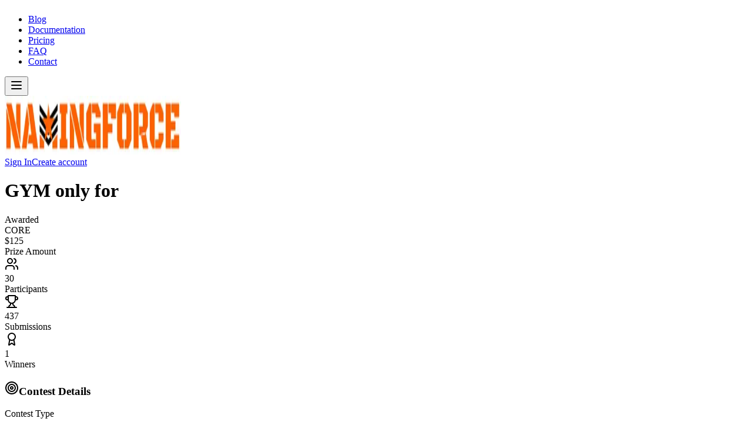

--- FILE ---
content_type: text/html; charset=utf-8
request_url: https://namingforce.com/contest/6346
body_size: 10058
content:
<!DOCTYPE html><html lang="en" class="bg-background min-h-screen antialiased __variable_fa2f99 light"><head><meta charSet="utf-8"/><meta name="viewport" content="width=device-width, initial-scale=1"/><link rel="preload" as="image" imageSrcSet="/_next/image?url=%2Fimages%2Flogos%2Fnamingforce.png&amp;w=384&amp;q=75 1x, /_next/image?url=%2Fimages%2Flogos%2Fnamingforce.png&amp;w=640&amp;q=75 2x"/><link rel="stylesheet" href="/_next/static/css/83e9ec7546626664.css" nonce="MjY0ZTU2OGQtOWI5MS00MDI3LWJlOGMtNjczZDQ3OTZmYjJm" data-precedence="next"/><link rel="stylesheet" href="/_next/static/css/04c0323b8f295d68.css" nonce="MjY0ZTU2OGQtOWI5MS00MDI3LWJlOGMtNjczZDQ3OTZmYjJm" data-precedence="next"/><link rel="preload" as="script" fetchPriority="low" nonce="MjY0ZTU2OGQtOWI5MS00MDI3LWJlOGMtNjczZDQ3OTZmYjJm" href="/_next/static/chunks/webpack-3594fe7dbaa7fc08.js"/><script src="/_next/static/chunks/7be30f58-dc72b3e91d3869d6.js" async="" nonce="MjY0ZTU2OGQtOWI5MS00MDI3LWJlOGMtNjczZDQ3OTZmYjJm"></script><script src="/_next/static/chunks/2269-d713aeee871383a9.js" async="" nonce="MjY0ZTU2OGQtOWI5MS00MDI3LWJlOGMtNjczZDQ3OTZmYjJm"></script><script src="/_next/static/chunks/main-app-7a16b8d5f20bb4df.js" async="" nonce="MjY0ZTU2OGQtOWI5MS00MDI3LWJlOGMtNjczZDQ3OTZmYjJm"></script><script src="/_next/static/chunks/7123-a1ced4f80f6c4cd2.js" async="" nonce="MjY0ZTU2OGQtOWI5MS00MDI3LWJlOGMtNjczZDQ3OTZmYjJm"></script><script src="/_next/static/chunks/app/(marketing)/contest/%5Bexternal_id%5D/not-found-27db9acd542a6689.js" async="" nonce="MjY0ZTU2OGQtOWI5MS00MDI3LWJlOGMtNjczZDQ3OTZmYjJm"></script><script src="/_next/static/chunks/app/(marketing)/loading-14cf0e4a8b25a3af.js" async="" nonce="MjY0ZTU2OGQtOWI5MS00MDI3LWJlOGMtNjczZDQ3OTZmYjJm"></script><script src="/_next/static/chunks/a60e9426-3464b45c108a9405.js" async="" nonce="MjY0ZTU2OGQtOWI5MS00MDI3LWJlOGMtNjczZDQ3OTZmYjJm"></script><script src="/_next/static/chunks/8653-cc8d2d6e9063d158.js" async="" nonce="MjY0ZTU2OGQtOWI5MS00MDI3LWJlOGMtNjczZDQ3OTZmYjJm"></script><script src="/_next/static/chunks/7865-4dad628292bc8bdb.js" async="" nonce="MjY0ZTU2OGQtOWI5MS00MDI3LWJlOGMtNjczZDQ3OTZmYjJm"></script><script src="/_next/static/chunks/2239-a0a47cae34855b00.js" async="" nonce="MjY0ZTU2OGQtOWI5MS00MDI3LWJlOGMtNjczZDQ3OTZmYjJm"></script><script src="/_next/static/chunks/8717-994a32df6f4de5c4.js" async="" nonce="MjY0ZTU2OGQtOWI5MS00MDI3LWJlOGMtNjczZDQ3OTZmYjJm"></script><script src="/_next/static/chunks/9360-ac0c9b4dbe964677.js" async="" nonce="MjY0ZTU2OGQtOWI5MS00MDI3LWJlOGMtNjczZDQ3OTZmYjJm"></script><script src="/_next/static/chunks/8144-89ba31fdb3f68648.js" async="" nonce="MjY0ZTU2OGQtOWI5MS00MDI3LWJlOGMtNjczZDQ3OTZmYjJm"></script><script src="/_next/static/chunks/9338-b0cb6de7f070b2cc.js" async="" nonce="MjY0ZTU2OGQtOWI5MS00MDI3LWJlOGMtNjczZDQ3OTZmYjJm"></script><script src="/_next/static/chunks/5906-ee0d771a5fc5885a.js" async="" nonce="MjY0ZTU2OGQtOWI5MS00MDI3LWJlOGMtNjczZDQ3OTZmYjJm"></script><script src="/_next/static/chunks/2563-fdd836a9c7c83769.js" async="" nonce="MjY0ZTU2OGQtOWI5MS00MDI3LWJlOGMtNjczZDQ3OTZmYjJm"></script><script src="/_next/static/chunks/7096-a4b4a13bb635c645.js" async="" nonce="MjY0ZTU2OGQtOWI5MS00MDI3LWJlOGMtNjczZDQ3OTZmYjJm"></script><script src="/_next/static/chunks/3761-881dc6dc0cc16409.js" async="" nonce="MjY0ZTU2OGQtOWI5MS00MDI3LWJlOGMtNjczZDQ3OTZmYjJm"></script><script src="/_next/static/chunks/2618-9395dfb694fda305.js" async="" nonce="MjY0ZTU2OGQtOWI5MS00MDI3LWJlOGMtNjczZDQ3OTZmYjJm"></script><script src="/_next/static/chunks/4788-e8c1e3d993cb7352.js" async="" nonce="MjY0ZTU2OGQtOWI5MS00MDI3LWJlOGMtNjczZDQ3OTZmYjJm"></script><script src="/_next/static/chunks/6471-6f997589c3a9b146.js" async="" nonce="MjY0ZTU2OGQtOWI5MS00MDI3LWJlOGMtNjczZDQ3OTZmYjJm"></script><script src="/_next/static/chunks/4951-e119b862bba488ed.js" async="" nonce="MjY0ZTU2OGQtOWI5MS00MDI3LWJlOGMtNjczZDQ3OTZmYjJm"></script><script src="/_next/static/chunks/6433-579db312b0b2f3b9.js" async="" nonce="MjY0ZTU2OGQtOWI5MS00MDI3LWJlOGMtNjczZDQ3OTZmYjJm"></script><script src="/_next/static/chunks/6254-310259dedae422da.js" async="" nonce="MjY0ZTU2OGQtOWI5MS00MDI3LWJlOGMtNjczZDQ3OTZmYjJm"></script><script src="/_next/static/chunks/6599-5e02be6fb0aecbcf.js" async="" nonce="MjY0ZTU2OGQtOWI5MS00MDI3LWJlOGMtNjczZDQ3OTZmYjJm"></script><script src="/_next/static/chunks/6813-8845c1ec53e7b741.js" async="" nonce="MjY0ZTU2OGQtOWI5MS00MDI3LWJlOGMtNjczZDQ3OTZmYjJm"></script><script src="/_next/static/chunks/4130-87584c0cec8558a5.js" async="" nonce="MjY0ZTU2OGQtOWI5MS00MDI3LWJlOGMtNjczZDQ3OTZmYjJm"></script><script src="/_next/static/chunks/5560-027999864b18365e.js" async="" nonce="MjY0ZTU2OGQtOWI5MS00MDI3LWJlOGMtNjczZDQ3OTZmYjJm"></script><script src="/_next/static/chunks/935-bd42b7279b160166.js" async="" nonce="MjY0ZTU2OGQtOWI5MS00MDI3LWJlOGMtNjczZDQ3OTZmYjJm"></script><script src="/_next/static/chunks/app/global-error-2377f0654a30eaa7.js" async="" nonce="MjY0ZTU2OGQtOWI5MS00MDI3LWJlOGMtNjczZDQ3OTZmYjJm"></script><script src="/_next/static/chunks/4862-a187b6e49625b5ce.js" async="" nonce="MjY0ZTU2OGQtOWI5MS00MDI3LWJlOGMtNjczZDQ3OTZmYjJm"></script><script src="/_next/static/chunks/app/(marketing)/layout-c6ca4fdafd37c4a7.js" async="" nonce="MjY0ZTU2OGQtOWI5MS00MDI3LWJlOGMtNjczZDQ3OTZmYjJm"></script><script src="/_next/static/chunks/5994-c0f4a97ff08e2bd6.js" async="" nonce="MjY0ZTU2OGQtOWI5MS00MDI3LWJlOGMtNjczZDQ3OTZmYjJm"></script><script src="/_next/static/chunks/app/(marketing)/page-f2579223f2a070ec.js" async="" nonce="MjY0ZTU2OGQtOWI5MS00MDI3LWJlOGMtNjczZDQ3OTZmYjJm"></script><script src="/_next/static/chunks/6165-39c70532ce454906.js" async="" nonce="MjY0ZTU2OGQtOWI5MS00MDI3LWJlOGMtNjczZDQ3OTZmYjJm"></script><script src="/_next/static/chunks/app/layout-997dc7bbcba87afe.js" async="" nonce="MjY0ZTU2OGQtOWI5MS00MDI3LWJlOGMtNjczZDQ3OTZmYjJm"></script><script src="/_next/static/chunks/1009-304cf678c3a50f1c.js" async="" nonce="MjY0ZTU2OGQtOWI5MS00MDI3LWJlOGMtNjczZDQ3OTZmYjJm"></script><script src="/_next/static/chunks/app/error-e73f3b427f7bfb30.js" async="" nonce="MjY0ZTU2OGQtOWI5MS00MDI3LWJlOGMtNjczZDQ3OTZmYjJm"></script><script src="/_next/static/chunks/30-8fe96338cf4f8c25.js" async="" nonce="MjY0ZTU2OGQtOWI5MS00MDI3LWJlOGMtNjczZDQ3OTZmYjJm"></script><script src="/_next/static/chunks/app/not-found-a149188c322f304e.js" async="" nonce="MjY0ZTU2OGQtOWI5MS00MDI3LWJlOGMtNjczZDQ3OTZmYjJm"></script><meta name="next-size-adjust" content=""/><script src="/_next/static/chunks/polyfills-42372ed130431b0a.js" noModule="" nonce="MjY0ZTU2OGQtOWI5MS00MDI3LWJlOGMtNjczZDQ3OTZmYjJm"></script></head><body><div id="cf-turnstile" style="width:0;height:0;overflow:hidden"></div><script nonce="MjY0ZTU2OGQtOWI5MS00MDI3LWJlOGMtNjczZDQ3OTZmYjJm">((e,t,r,a,n,i,o,s)=>{let l=document.documentElement,d=["light","dark"];function p(t){var r;(Array.isArray(e)?e:[e]).forEach(e=>{let r="class"===e,a=r&&i?n.map(e=>i[e]||e):n;r?(l.classList.remove(...a),l.classList.add(i&&i[t]?i[t]:t)):l.setAttribute(e,t)}),r=t,s&&d.includes(r)&&(l.style.colorScheme=r)}if(a)p(a);else try{let e=localStorage.getItem(t)||r,a=o&&"system"===e?window.matchMedia("(prefers-color-scheme: dark)").matches?"dark":"light":e;p(a)}catch(e){}})("class","theme","light",null,["light","dark"],null,true,false)</script><div class="flex min-h-[100vh] flex-col"><div class="site-header bg-white dark:bg-white sticky top-0 z-10 w-full py-1 backdrop-blur-md"><div class="container"><div class="flex h-14 items-center justify-between md:grid md:grid-cols-3"><div class="order-2 md:order-none"><div class="hidden items-center justify-center md:flex"><nav aria-label="Main" data-orientation="horizontal" dir="ltr" class="relative z-10 flex max-w-max flex-1 items-center justify-center"><div style="position:relative"><ul data-orientation="horizontal" class="group flex flex-1 list-none items-center justify-center space-x-1 gap-x-2.5" dir="ltr"><li><a class="inline-flex w-max text-sm font-medium transition-colors duration-300 dark:text-gray-300 dark:hover:text-white" href="/blog">Blog</a></li><li><a class="inline-flex w-max text-sm font-medium transition-colors duration-300 dark:text-gray-300 dark:hover:text-white" href="/docs">Documentation</a></li><li><a class="inline-flex w-max text-sm font-medium transition-colors duration-300 dark:text-gray-300 dark:hover:text-white" href="/pricing">Pricing</a></li><li><a class="inline-flex w-max text-sm font-medium transition-colors duration-300 dark:text-gray-300 dark:hover:text-white" href="/faq">FAQ</a></li><li><a class="inline-flex w-max text-sm font-medium transition-colors duration-300 dark:text-gray-300 dark:hover:text-white" href="/contact">Contact</a></li></ul></div><div class="absolute top-full left-0 flex justify-center"></div></nav></div><div class="flex justify-start sm:items-center md:hidden"><button type="button" id="radix-«R9dqbb»" aria-haspopup="menu" aria-expanded="false" data-state="closed" aria-label="Open Menu"><svg xmlns="http://www.w3.org/2000/svg" width="24" height="24" viewBox="0 0 24 24" fill="none" stroke="currentColor" stroke-width="2" stroke-linecap="round" stroke-linejoin="round" class="lucide lucide-menu h-8 w-8" aria-hidden="true"><line x1="4" x2="20" y1="12" y2="12"></line><line x1="4" x2="20" y1="6" y2="6"></line><line x1="4" x2="20" y1="18" y2="18"></line></svg></button></div></div><div class="order-1 md:order-none"><a aria-label="Dashboard Page" href="/"><img alt="NamingForce" width="300" height="100" decoding="async" data-nimg="1" class="w-[180px] lg:w-[300px]" style="color:transparent" srcSet="/_next/image?url=%2Fimages%2Flogos%2Fnamingforce.png&amp;w=384&amp;q=75 1x, /_next/image?url=%2Fimages%2Flogos%2Fnamingforce.png&amp;w=640&amp;q=75 2x" src="/_next/image?url=%2Fimages%2Flogos%2Fnamingforce.png&amp;w=640&amp;q=75"/></a></div><div class="order-3 flex items-center justify-end gap-x-2"><div class="animate-in fade-in flex gap-x-2.5 duration-500"><div class="hidden md:flex"></div><div class="flex gap-x-2.5"><a class="focus-visible:ring-ring items-center justify-center rounded-md text-sm font-medium whitespace-nowrap transition-colors focus-visible:ring-1 focus-visible:outline-hidden disabled:pointer-events-none disabled:opacity-50 hover:bg-accent hover:text-accent-foreground h-9 px-4 py-2 hidden md:block" href="/auth/sign-in">Sign In</a><a class="focus-visible:ring-ring inline-flex items-center justify-center rounded-md font-medium whitespace-nowrap transition-colors focus-visible:ring-1 focus-visible:outline-hidden disabled:pointer-events-none disabled:opacity-50 bg-primary text-primary-foreground hover:bg-primary/90 shadow-xs h-9 px-4 py-2 text-xs md:text-sm" href="/auth/sign-up">Create account</a></div></div></div></div></div></div><!--$--><!--$--><!--$?--><template id="B:0"></template><div class="container mx-auto px-4 py-8 max-w-4xl"><div class="mb-8"><div class="flex items-start justify-between mb-4"><div class="flex-1 min-w-0"><div class="bg-primary/10 animate-pulse rounded-md h-8 w-3/4 mb-2"></div><div class="flex items-center gap-3 mb-4"><div class="bg-primary/10 animate-pulse rounded-md h-6 w-20"></div><div class="bg-primary/10 animate-pulse rounded-md h-6 w-16"></div></div></div><div class="text-right"><div class="bg-primary/10 animate-pulse rounded-md h-8 w-20 mb-1"></div><div class="bg-primary/10 animate-pulse rounded-md h-4 w-24"></div></div></div><div class="grid grid-cols-1 md:grid-cols-3 gap-4 mb-6"><div class="bg-card text-card-foreground rounded-xl border"><div class="p-4"><div class="flex items-center gap-3"><div class="bg-primary/10 animate-pulse h-8 w-8 rounded"></div><div><div class="bg-primary/10 animate-pulse rounded-md h-6 w-8 mb-1"></div><div class="bg-primary/10 animate-pulse rounded-md h-4 w-20"></div></div></div></div></div><div class="bg-card text-card-foreground rounded-xl border"><div class="p-4"><div class="flex items-center gap-3"><div class="bg-primary/10 animate-pulse h-8 w-8 rounded"></div><div><div class="bg-primary/10 animate-pulse rounded-md h-6 w-8 mb-1"></div><div class="bg-primary/10 animate-pulse rounded-md h-4 w-20"></div></div></div></div></div><div class="bg-card text-card-foreground rounded-xl border"><div class="p-4"><div class="flex items-center gap-3"><div class="bg-primary/10 animate-pulse h-8 w-8 rounded"></div><div><div class="bg-primary/10 animate-pulse rounded-md h-6 w-8 mb-1"></div><div class="bg-primary/10 animate-pulse rounded-md h-4 w-20"></div></div></div></div></div></div></div><div class="grid grid-cols-1 lg:grid-cols-2 gap-8"><div class="space-y-6"><div class="bg-card text-card-foreground rounded-xl border"><div class="flex flex-col space-y-1.5 p-6"><div class="bg-primary/10 animate-pulse rounded-md h-6 w-32"></div></div><div class="p-6 pt-0 space-y-3"><div><div class="bg-primary/10 animate-pulse rounded-md h-4 w-20 mb-1"></div><div class="bg-primary/10 animate-pulse rounded-md h-4 w-full"></div></div><div><div class="bg-primary/10 animate-pulse rounded-md h-4 w-24 mb-1"></div><div class="bg-primary/10 animate-pulse rounded-md h-4 w-3/4"></div></div><div><div class="bg-primary/10 animate-pulse rounded-md h-4 w-16 mb-1"></div><div class="bg-primary/10 animate-pulse rounded-md h-4 w-full"></div></div></div></div><div class="bg-card text-card-foreground rounded-xl border"><div class="flex flex-col space-y-1.5 p-6"><div class="bg-primary/10 animate-pulse rounded-md h-6 w-32"></div></div><div class="p-6 pt-0 space-y-3"><div><div class="bg-primary/10 animate-pulse rounded-md h-4 w-20 mb-1"></div><div class="bg-primary/10 animate-pulse rounded-md h-4 w-full"></div></div><div><div class="bg-primary/10 animate-pulse rounded-md h-4 w-24 mb-1"></div><div class="bg-primary/10 animate-pulse rounded-md h-4 w-3/4"></div></div><div><div class="bg-primary/10 animate-pulse rounded-md h-4 w-16 mb-1"></div><div class="bg-primary/10 animate-pulse rounded-md h-4 w-full"></div></div></div></div><div class="bg-card text-card-foreground rounded-xl border"><div class="flex flex-col space-y-1.5 p-6"><div class="bg-primary/10 animate-pulse rounded-md h-6 w-32"></div></div><div class="p-6 pt-0 space-y-3"><div><div class="bg-primary/10 animate-pulse rounded-md h-4 w-20 mb-1"></div><div class="bg-primary/10 animate-pulse rounded-md h-4 w-full"></div></div><div><div class="bg-primary/10 animate-pulse rounded-md h-4 w-24 mb-1"></div><div class="bg-primary/10 animate-pulse rounded-md h-4 w-3/4"></div></div><div><div class="bg-primary/10 animate-pulse rounded-md h-4 w-16 mb-1"></div><div class="bg-primary/10 animate-pulse rounded-md h-4 w-full"></div></div></div></div></div><div class="space-y-6"><div class="bg-card text-card-foreground rounded-xl border"><div class="flex flex-col space-y-1.5 p-6"><div class="bg-primary/10 animate-pulse rounded-md h-6 w-32"></div></div><div class="p-6 pt-0"><div class="space-y-3"><div class="flex items-center gap-3"><div class="bg-primary/10 animate-pulse h-3 w-3 rounded-full"></div><div><div class="bg-primary/10 animate-pulse rounded-md h-4 w-24 mb-1"></div><div class="bg-primary/10 animate-pulse rounded-md h-3 w-20"></div></div></div><div class="flex items-center gap-3"><div class="bg-primary/10 animate-pulse h-3 w-3 rounded-full"></div><div><div class="bg-primary/10 animate-pulse rounded-md h-4 w-24 mb-1"></div><div class="bg-primary/10 animate-pulse rounded-md h-3 w-20"></div></div></div><div class="flex items-center gap-3"><div class="bg-primary/10 animate-pulse h-3 w-3 rounded-full"></div><div><div class="bg-primary/10 animate-pulse rounded-md h-4 w-24 mb-1"></div><div class="bg-primary/10 animate-pulse rounded-md h-3 w-20"></div></div></div><div class="flex items-center gap-3"><div class="bg-primary/10 animate-pulse h-3 w-3 rounded-full"></div><div><div class="bg-primary/10 animate-pulse rounded-md h-4 w-24 mb-1"></div><div class="bg-primary/10 animate-pulse rounded-md h-3 w-20"></div></div></div></div></div></div><div class="bg-card text-card-foreground rounded-xl border"><div class="flex flex-col space-y-1.5 p-6"><div class="bg-primary/10 animate-pulse rounded-md h-6 w-32"></div></div><div class="p-6 pt-0"><div class="space-y-3"><div class="flex items-center gap-3"><div class="bg-primary/10 animate-pulse h-3 w-3 rounded-full"></div><div><div class="bg-primary/10 animate-pulse rounded-md h-4 w-24 mb-1"></div><div class="bg-primary/10 animate-pulse rounded-md h-3 w-20"></div></div></div><div class="flex items-center gap-3"><div class="bg-primary/10 animate-pulse h-3 w-3 rounded-full"></div><div><div class="bg-primary/10 animate-pulse rounded-md h-4 w-24 mb-1"></div><div class="bg-primary/10 animate-pulse rounded-md h-3 w-20"></div></div></div><div class="flex items-center gap-3"><div class="bg-primary/10 animate-pulse h-3 w-3 rounded-full"></div><div><div class="bg-primary/10 animate-pulse rounded-md h-4 w-24 mb-1"></div><div class="bg-primary/10 animate-pulse rounded-md h-3 w-20"></div></div></div><div class="flex items-center gap-3"><div class="bg-primary/10 animate-pulse h-3 w-3 rounded-full"></div><div><div class="bg-primary/10 animate-pulse rounded-md h-4 w-24 mb-1"></div><div class="bg-primary/10 animate-pulse rounded-md h-3 w-20"></div></div></div></div></div></div></div></div></div><!--/$--><!--$?--><template id="B:1"></template><!--/$--><!--$?--><template id="B:2"></template><!--/$--><!--/$--><!--/$--><footer class="site-footer relative mt-auto w-full py-8 2xl:py-20 bg-white"><div class="container"><div class="flex flex-col space-y-8 lg:flex-row lg:space-y-0"><div class="flex w-full gap-x-3 lg:w-4/12 xl:w-4/12 xl:space-x-6 2xl:space-x-8"><div class="flex flex-col gap-y-4"><div><a aria-label="Dashboard Page" href="/"><img alt="NamingForce" width="300" height="100" decoding="async" data-nimg="1" class="lg:w-[300px] w-[85px] md:w-[95px]" style="color:transparent" srcSet="/_next/image?url=%2Fimages%2Flogos%2Fnamingforce.png&amp;w=384&amp;q=75 1x, /_next/image?url=%2Fimages%2Flogos%2Fnamingforce.png&amp;w=640&amp;q=75 2x" src="/_next/image?url=%2Fimages%2Flogos%2Fnamingforce.png&amp;w=640&amp;q=75"/></a></div><div class="flex flex-col gap-y-4"><div><p class="text-muted-foreground text-sm tracking-tight">Our troops name your business. The crowd submits names, we rank, you choose.</p></div><div class="text-muted-foreground flex text-xs"><p>© Copyright 2026 Namingforce. All Rights Reserved.</p></div></div></div></div><div class="flex w-full flex-col gap-y-4 lg:flex-row lg:justify-end lg:gap-x-6 lg:gap-y-0 xl:gap-x-12"><div><div class="flex flex-col gap-y-2.5"><span class="font-heading text-sm font-semibold tracking-tight">About</span><ul class="flex flex-col gap-y-2"><li class="text-muted-foreground text-sm tracking-tight hover:underline [&amp;&gt;a]:transition-colors"><a href="/blog">Blog</a></li><li class="text-muted-foreground text-sm tracking-tight hover:underline [&amp;&gt;a]:transition-colors"><a href="/contact">Contact</a></li></ul></div></div><div><div class="flex flex-col gap-y-2.5"><span class="font-heading text-sm font-semibold tracking-tight">Product</span><ul class="flex flex-col gap-y-2"><li class="text-muted-foreground text-sm tracking-tight hover:underline [&amp;&gt;a]:transition-colors"><a href="/docs">Documentation</a></li><li class="text-muted-foreground text-sm tracking-tight hover:underline [&amp;&gt;a]:transition-colors"><a href="/contests">Contests</a></li></ul></div></div><div><div class="flex flex-col gap-y-2.5"><span class="font-heading text-sm font-semibold tracking-tight">Legal</span><ul class="flex flex-col gap-y-2"><li class="text-muted-foreground text-sm tracking-tight hover:underline [&amp;&gt;a]:transition-colors"><a href="/terms-of-service">Terms of Service</a></li><li class="text-muted-foreground text-sm tracking-tight hover:underline [&amp;&gt;a]:transition-colors"><a href="/privacy-policy">Privacy Policy</a></li><li class="text-muted-foreground text-sm tracking-tight hover:underline [&amp;&gt;a]:transition-colors"><a href="/cookie-policy">Cookie Policy</a></li></ul></div></div></div></div></div></footer></div><section aria-label="Notifications alt+T" tabindex="-1" aria-live="polite" aria-relevant="additions text" aria-atomic="false"></section><script src="/_next/static/chunks/webpack-3594fe7dbaa7fc08.js" nonce="MjY0ZTU2OGQtOWI5MS00MDI3LWJlOGMtNjczZDQ3OTZmYjJm" async=""></script><script nonce="MjY0ZTU2OGQtOWI5MS00MDI3LWJlOGMtNjczZDQ3OTZmYjJm">(self.__next_f=self.__next_f||[]).push([0])</script><script nonce="MjY0ZTU2OGQtOWI5MS00MDI3LWJlOGMtNjczZDQ3OTZmYjJm">self.__next_f.push([1,"1:\"$Sreact.fragment\"\n4:I[40174,[],\"\"]\n5:I[3140,[],\"\"]\n6:I[87123,[\"7123\",\"static/chunks/7123-a1ced4f80f6c4cd2.js\",\"2054\",\"static/chunks/app/(marketing)/contest/%5Bexternal_id%5D/not-found-27db9acd542a6689.js\"],\"\"]\n8:I[52310,[],\"MetadataBoundary\"]\na:I[52310,[],\"OutletBoundary\"]\nd:I[79238,[],\"AsyncMetadataOutlet\"]\nf:I[77476,[\"9637\",\"static/chunks/app/(marketing)/loading-14cf0e4a8b25a3af.js\"],\"TopLoadingBarIndicator\"]\n10:I[52310,[],\"ViewportBoundary\"]\n12:I[85402,[\"6584\",\"static/chunks/a60e9426-3464b45c108a9405.js\",\"8653\",\"static/chunks/8653-cc8d2d6e9063d158.js\",\"7123\",\"static/chunks/7123-a1ced4f80f6c4cd2.js\",\"7865\",\"static/chunks/7865-4dad628292bc8bdb.js\",\"2239\",\"static/chunks/2239-a0a47cae34855b00.js\",\"8717\",\"static/chunks/8717-994a32df6f4de5c4.js\",\"9360\",\"static/chunks/9360-ac0c9b4dbe964677.js\",\"8144\",\"static/chunks/8144-89ba31fdb3f68648.js\",\"9338\",\"static/chunks/9338-b0cb6de7f070b2cc.js\",\"5906\",\"static/chunks/5906-ee0d771a5fc5885a.js\",\"2563\",\"static/chunks/2563-fdd836a9c7c83769.js\",\"7096\",\"static/chunks/7096-a4b4a13bb635c645.js\",\"3761\",\"static/chunks/3761-881dc6dc0cc16409.js\",\"2618\",\"static/chunks/2618-9395dfb694fda305.js\",\"4788\",\"static/chunks/4788-e8c1e3d993cb7352.js\",\"6471\",\"static/chunks/6471-6f997589c3a9b146.js\",\"4951\",\"static/chunks/4951-e119b862bba488ed.js\",\"6433\",\"static/chunks/6433-579db312b0b2f3b9.js\",\"6254\",\"static/chunks/6254-310259dedae422da.js\",\"6599\",\"static/chunks/6599-5e02be6fb0aecbcf.js\",\"6813\",\"static/chunks/6813-8845c1ec53e7b741.js\",\"4130\",\"static/chunks/4130-87584c0cec8558a5.js\",\"5560\",\"static/chunks/5560-027999864b18365e.js\",\"935\",\"static/chunks/935-bd42b7279b160166.js\",\"4219\",\"static/chunks/app/global-error-2377f0654a30eaa7.js\"],\"default\"]\n13:\"$Sreact.suspense\"\n14:I[79238,[],\"AsyncMetadata\"]\n:HL[\"/_next/static/media/e4af272ccee01ff0-s.p.woff2\",\"font\",{\"crossOrigin\":\"\",\"nonce\":\"MjY0ZTU2OGQtOWI5MS00MDI3LWJlOGMtNjczZDQ3OTZmYjJm\",\"type\":\"font/woff2\"}]\n:HL[\"/_next/static/css/83e9ec7546626664.css\",\"style\",{\"nonce\":\"MjY0ZTU2OGQtOWI5MS00MDI3LWJlOGMtNjczZDQ3OTZmYjJm\"}]\n:HL[\"/_next/static/css/04c0323b"])</script><script nonce="MjY0ZTU2OGQtOWI5MS00MDI3LWJlOGMtNjczZDQ3OTZmYjJm">self.__next_f.push([1,"8f295d68.css\",\"style\",{\"nonce\":\"MjY0ZTU2OGQtOWI5MS00MDI3LWJlOGMtNjczZDQ3OTZmYjJm\"}]\n"])</script><script nonce="MjY0ZTU2OGQtOWI5MS00MDI3LWJlOGMtNjczZDQ3OTZmYjJm">self.__next_f.push([1,"0:{\"P\":null,\"b\":\"uJ4PbJWisWf3Aqpa_4XMs\",\"p\":\"\",\"c\":[\"\",\"contest\",\"6346\"],\"i\":false,\"f\":[[[\"\",{\"children\":[\"(marketing)\",{\"children\":[\"contest\",{\"children\":[[\"external_id\",\"6346\",\"d\"],{\"children\":[\"__PAGE__\",{}]}]}]}]},\"$undefined\",\"$undefined\",true],[\"\",[\"$\",\"$1\",\"c\",{\"children\":[[[\"$\",\"link\",\"0\",{\"rel\":\"stylesheet\",\"href\":\"/_next/static/css/83e9ec7546626664.css\",\"precedence\":\"next\",\"crossOrigin\":\"$undefined\",\"nonce\":\"MjY0ZTU2OGQtOWI5MS00MDI3LWJlOGMtNjczZDQ3OTZmYjJm\"}],[\"$\",\"link\",\"1\",{\"rel\":\"stylesheet\",\"href\":\"/_next/static/css/04c0323b8f295d68.css\",\"precedence\":\"next\",\"crossOrigin\":\"$undefined\",\"nonce\":\"MjY0ZTU2OGQtOWI5MS00MDI3LWJlOGMtNjczZDQ3OTZmYjJm\"}]],\"$L2\"]}],{\"children\":[\"(marketing)\",[\"$\",\"$1\",\"c\",{\"children\":[null,\"$L3\"]}],{\"children\":[\"contest\",[\"$\",\"$1\",\"c\",{\"children\":[null,[\"$\",\"$L4\",null,{\"parallelRouterKey\":\"children\",\"error\":\"$undefined\",\"errorStyles\":\"$undefined\",\"errorScripts\":\"$undefined\",\"template\":[\"$\",\"$L5\",null,{}],\"templateStyles\":\"$undefined\",\"templateScripts\":\"$undefined\",\"notFound\":\"$undefined\",\"forbidden\":\"$undefined\",\"unauthorized\":\"$undefined\"}]]}],{\"children\":[[\"external_id\",\"6346\",\"d\"],[\"$\",\"$1\",\"c\",{\"children\":[null,[\"$\",\"$L4\",null,{\"parallelRouterKey\":\"children\",\"error\":\"$undefined\",\"errorStyles\":\"$undefined\",\"errorScripts\":\"$undefined\",\"template\":[\"$\",\"$L5\",null,{}],\"templateStyles\":\"$undefined\",\"templateScripts\":\"$undefined\",\"notFound\":[[\"$\",\"div\",null,{\"className\":\"container mx-auto px-4 py-8 max-w-2xl\",\"children\":[\"$\",\"div\",null,{\"className\":\"bg-card text-card-foreground rounded-xl border\",\"children\":[[\"$\",\"div\",null,{\"className\":\"flex flex-col space-y-1.5 p-6 text-center\",\"children\":[[\"$\",\"div\",null,{\"className\":\"flex justify-center mb-4\",\"children\":[\"$\",\"svg\",null,{\"ref\":\"$undefined\",\"xmlns\":\"http://www.w3.org/2000/svg\",\"width\":24,\"height\":24,\"viewBox\":\"0 0 24 24\",\"fill\":\"none\",\"stroke\":\"currentColor\",\"strokeWidth\":2,\"strokeLinecap\":\"round\",\"strokeLinejoin\":\"round\",\"className\":\"lucide lucide-triangle-alert h-16 w-16 text-gray-400\",\"aria-hidden\":\"true\",\"children\":[[\"$\",\"path\",\"wmoenq\",{\"d\":\"m21.73 18-8-14a2 2 0 0 0-3.48 0l-8 14A2 2 0 0 0 4 21h16a2 2 0 0 0 1.73-3\"}],[\"$\",\"path\",\"juzpu7\",{\"d\":\"M12 9v4\"}],[\"$\",\"path\",\"p32p05\",{\"d\":\"M12 17h.01\"}],\"$undefined\"]}]}],[\"$\",\"h3\",null,{\"className\":\"font-semibold tracking-tight text-2xl\",\"children\":\"Contest Not Found\"}]]}],[\"$\",\"div\",null,{\"className\":\"p-6 pt-0 text-center space-y-4\",\"children\":[[\"$\",\"p\",null,{\"className\":\"text-gray-600\",\"children\":\"The contest you're looking for doesn't exist or has been removed.\"}],[\"$\",\"div\",null,{\"className\":\"flex gap-3 justify-center\",\"children\":[[\"$\",\"$L6\",null,{\"href\":\"/contests\",\"children\":[[\"$\",\"svg\",null,{\"ref\":\"$undefined\",\"xmlns\":\"http://www.w3.org/2000/svg\",\"width\":24,\"height\":24,\"viewBox\":\"0 0 24 24\",\"fill\":\"none\",\"stroke\":\"currentColor\",\"strokeWidth\":2,\"strokeLinecap\":\"round\",\"strokeLinejoin\":\"round\",\"className\":\"lucide lucide-arrow-left h-4 w-4 mr-2\",\"aria-hidden\":\"true\",\"children\":[[\"$\",\"path\",\"1l729n\",{\"d\":\"m12 19-7-7 7-7\"}],[\"$\",\"path\",\"x3x0zl\",{\"d\":\"M19 12H5\"}],\"$undefined\"]}],\"Back to Contests\"],\"className\":\"focus-visible:ring-ring inline-flex items-center justify-center rounded-md text-sm font-medium whitespace-nowrap transition-colors focus-visible:ring-1 focus-visible:outline-hidden disabled:pointer-events-none disabled:opacity-50 border-input bg-background hover:bg-accent hover:text-accent-foreground border shadow-xs h-9 px-4 py-2\",\"ref\":null}],[\"$\",\"$L6\",null,{\"href\":\"/\",\"children\":\"Go Home\",\"className\":\"focus-visible:ring-ring inline-flex items-center justify-center rounded-md text-sm font-medium whitespace-nowrap transition-colors focus-visible:ring-1 focus-visible:outline-hidden disabled:pointer-events-none disabled:opacity-50 bg-primary text-primary-foreground hover:bg-primary/90 shadow-xs h-9 px-4 py-2\",\"ref\":null}]]}]]}]]}]}],[]],\"forbidden\":\"$undefined\",\"unauthorized\":\"$undefined\"}]]}],{\"children\":[\"__PAGE__\",[\"$\",\"$1\",\"c\",{\"children\":[\"$L7\",[\"$\",\"$L8\",null,{\"children\":\"$L9\"}],null,[\"$\",\"$La\",null,{\"children\":[\"$Lb\",\"$Lc\",[\"$\",\"$Ld\",null,{\"promise\":\"$@e\"}]]}]]}],{},null,false]},[[\"$\",\"div\",\"l\",{\"className\":\"container mx-auto px-4 py-8 max-w-4xl\",\"children\":[[\"$\",\"div\",null,{\"className\":\"mb-8\",\"children\":[[\"$\",\"div\",null,{\"className\":\"flex items-start justify-between mb-4\",\"children\":[[\"$\",\"div\",null,{\"className\":\"flex-1 min-w-0\",\"children\":[[\"$\",\"div\",null,{\"className\":\"bg-primary/10 animate-pulse rounded-md h-8 w-3/4 mb-2\"}],[\"$\",\"div\",null,{\"className\":\"flex items-center gap-3 mb-4\",\"children\":[[\"$\",\"div\",null,{\"className\":\"bg-primary/10 animate-pulse rounded-md h-6 w-20\"}],[\"$\",\"div\",null,{\"className\":\"bg-primary/10 animate-pulse rounded-md h-6 w-16\"}]]}]]}],[\"$\",\"div\",null,{\"className\":\"text-right\",\"children\":[[\"$\",\"div\",null,{\"className\":\"bg-primary/10 animate-pulse rounded-md h-8 w-20 mb-1\"}],[\"$\",\"div\",null,{\"className\":\"bg-primary/10 animate-pulse rounded-md h-4 w-24\"}]]}]]}],[\"$\",\"div\",null,{\"className\":\"grid grid-cols-1 md:grid-cols-3 gap-4 mb-6\",\"children\":[[\"$\",\"div\",\"1\",{\"className\":\"bg-card text-card-foreground rounded-xl border\",\"children\":[\"$\",\"div\",null,{\"className\":\"p-4\",\"children\":[\"$\",\"div\",null,{\"className\":\"flex items-center gap-3\",\"children\":[[\"$\",\"div\",null,{\"className\":\"bg-primary/10 animate-pulse h-8 w-8 rounded\"}],[\"$\",\"div\",null,{\"children\":[[\"$\",\"div\",null,{\"className\":\"bg-primary/10 animate-pulse rounded-md h-6 w-8 mb-1\"}],[\"$\",\"div\",null,{\"className\":\"bg-primary/10 animate-pulse rounded-md h-4 w-20\"}]]}]]}]}]}],[\"$\",\"div\",\"2\",{\"className\":\"bg-card text-card-foreground rounded-xl border\",\"children\":[\"$\",\"div\",null,{\"className\":\"p-4\",\"children\":[\"$\",\"div\",null,{\"className\":\"flex items-center gap-3\",\"children\":[[\"$\",\"div\",null,{\"className\":\"bg-primary/10 animate-pulse h-8 w-8 rounded\"}],[\"$\",\"div\",null,{\"children\":[[\"$\",\"div\",null,{\"className\":\"bg-primary/10 animate-pulse rounded-md h-6 w-8 mb-1\"}],[\"$\",\"div\",null,{\"className\":\"bg-primary/10 animate-pulse rounded-md h-4 w-20\"}]]}]]}]}]}],[\"$\",\"div\",\"3\",{\"className\":\"bg-card text-card-foreground rounded-xl border\",\"children\":[\"$\",\"div\",null,{\"className\":\"p-4\",\"children\":[\"$\",\"div\",null,{\"className\":\"flex items-center gap-3\",\"children\":[[\"$\",\"div\",null,{\"className\":\"bg-primary/10 animate-pulse h-8 w-8 rounded\"}],[\"$\",\"div\",null,{\"children\":[[\"$\",\"div\",null,{\"className\":\"bg-primary/10 animate-pulse rounded-md h-6 w-8 mb-1\"}],[\"$\",\"div\",null,{\"className\":\"bg-primary/10 animate-pulse rounded-md h-4 w-20\"}]]}]]}]}]}]]}]]}],[\"$\",\"div\",null,{\"className\":\"grid grid-cols-1 lg:grid-cols-2 gap-8\",\"children\":[[\"$\",\"div\",null,{\"className\":\"space-y-6\",\"children\":[[\"$\",\"div\",\"1\",{\"className\":\"bg-card text-card-foreground rounded-xl border\",\"children\":[[\"$\",\"div\",null,{\"className\":\"flex flex-col space-y-1.5 p-6\",\"children\":[\"$\",\"div\",null,{\"className\":\"bg-primary/10 animate-pulse rounded-md h-6 w-32\"}]}],[\"$\",\"div\",null,{\"className\":\"p-6 pt-0 space-y-3\",\"children\":[[\"$\",\"div\",null,{\"children\":[[\"$\",\"div\",null,{\"className\":\"bg-primary/10 animate-pulse rounded-md h-4 w-20 mb-1\"}],[\"$\",\"div\",null,{\"className\":\"bg-primary/10 animate-pulse rounded-md h-4 w-full\"}]]}],[\"$\",\"div\",null,{\"children\":[[\"$\",\"div\",null,{\"className\":\"bg-primary/10 animate-pulse rounded-md h-4 w-24 mb-1\"}],[\"$\",\"div\",null,{\"className\":\"bg-primary/10 animate-pulse rounded-md h-4 w-3/4\"}]]}],[\"$\",\"div\",null,{\"children\":[[\"$\",\"div\",null,{\"className\":\"bg-primary/10 animate-pulse rounded-md h-4 w-16 mb-1\"}],[\"$\",\"div\",null,{\"className\":\"bg-primary/10 animate-pulse rounded-md h-4 w-full\"}]]}]]}]]}],[\"$\",\"div\",\"2\",{\"className\":\"bg-card text-card-foreground rounded-xl border\",\"children\":[[\"$\",\"div\",null,{\"className\":\"flex flex-col space-y-1.5 p-6\",\"children\":[\"$\",\"div\",null,{\"className\":\"bg-primary/10 animate-pulse rounded-md h-6 w-32\"}]}],[\"$\",\"div\",null,{\"className\":\"p-6 pt-0 space-y-3\",\"children\":[[\"$\",\"div\",null,{\"children\":[[\"$\",\"div\",null,{\"className\":\"bg-primary/10 animate-pulse rounded-md h-4 w-20 mb-1\"}],[\"$\",\"div\",null,{\"className\":\"bg-primary/10 animate-pulse rounded-md h-4 w-full\"}]]}],[\"$\",\"div\",null,{\"children\":[[\"$\",\"div\",null,{\"className\":\"bg-primary/10 animate-pulse rounded-md h-4 w-24 mb-1\"}],[\"$\",\"div\",null,{\"className\":\"bg-primary/10 animate-pulse rounded-md h-4 w-3/4\"}]]}],[\"$\",\"div\",null,{\"children\":[[\"$\",\"div\",null,{\"className\":\"bg-primary/10 animate-pulse rounded-md h-4 w-16 mb-1\"}],[\"$\",\"div\",null,{\"className\":\"bg-primary/10 animate-pulse rounded-md h-4 w-full\"}]]}]]}]]}],[\"$\",\"div\",\"3\",{\"className\":\"bg-card text-card-foreground rounded-xl border\",\"children\":[[\"$\",\"div\",null,{\"className\":\"flex flex-col space-y-1.5 p-6\",\"children\":[\"$\",\"div\",null,{\"className\":\"bg-primary/10 animate-pulse rounded-md h-6 w-32\"}]}],[\"$\",\"div\",null,{\"className\":\"p-6 pt-0 space-y-3\",\"children\":[[\"$\",\"div\",null,{\"children\":[[\"$\",\"div\",null,{\"className\":\"bg-primary/10 animate-pulse rounded-md h-4 w-20 mb-1\"}],[\"$\",\"div\",null,{\"className\":\"bg-primary/10 animate-pulse rounded-md h-4 w-full\"}]]}],[\"$\",\"div\",null,{\"children\":[[\"$\",\"div\",null,{\"className\":\"bg-primary/10 animate-pulse rounded-md h-4 w-24 mb-1\"}],[\"$\",\"div\",null,{\"className\":\"bg-primary/10 animate-pulse rounded-md h-4 w-3/4\"}]]}],[\"$\",\"div\",null,{\"children\":[[\"$\",\"div\",null,{\"className\":\"bg-primary/10 animate-pulse rounded-md h-4 w-16 mb-1\"}],[\"$\",\"div\",null,{\"className\":\"bg-primary/10 animate-pulse rounded-md h-4 w-full\"}]]}]]}]]}]]}],[\"$\",\"div\",null,{\"className\":\"space-y-6\",\"children\":[[\"$\",\"div\",\"1\",{\"className\":\"bg-card text-card-foreground rounded-xl border\",\"children\":[[\"$\",\"div\",null,{\"className\":\"flex flex-col space-y-1.5 p-6\",\"children\":[\"$\",\"div\",null,{\"className\":\"bg-primary/10 animate-pulse rounded-md h-6 w-32\"}]}],[\"$\",\"div\",null,{\"className\":\"p-6 pt-0\",\"children\":[\"$\",\"div\",null,{\"className\":\"space-y-3\",\"children\":[[\"$\",\"div\",\"1\",{\"className\":\"flex items-center gap-3\",\"children\":[[\"$\",\"div\",null,{\"className\":\"bg-primary/10 animate-pulse h-3 w-3 rounded-full\"}],[\"$\",\"div\",null,{\"children\":[[\"$\",\"div\",null,{\"className\":\"bg-primary/10 animate-pulse rounded-md h-4 w-24 mb-1\"}],[\"$\",\"div\",null,{\"className\":\"bg-primary/10 animate-pulse rounded-md h-3 w-20\"}]]}]]}],[\"$\",\"div\",\"2\",{\"className\":\"flex items-center gap-3\",\"children\":[[\"$\",\"div\",null,{\"className\":\"bg-primary/10 animate-pulse h-3 w-3 rounded-full\"}],[\"$\",\"div\",null,{\"children\":[[\"$\",\"div\",null,{\"className\":\"bg-primary/10 animate-pulse rounded-md h-4 w-24 mb-1\"}],[\"$\",\"div\",null,{\"className\":\"bg-primary/10 animate-pulse rounded-md h-3 w-20\"}]]}]]}],[\"$\",\"div\",\"3\",{\"className\":\"flex items-center gap-3\",\"children\":[[\"$\",\"div\",null,{\"className\":\"bg-primary/10 animate-pulse h-3 w-3 rounded-full\"}],[\"$\",\"div\",null,{\"children\":[[\"$\",\"div\",null,{\"className\":\"bg-primary/10 animate-pulse rounded-md h-4 w-24 mb-1\"}],[\"$\",\"div\",null,{\"className\":\"bg-primary/10 animate-pulse rounded-md h-3 w-20\"}]]}]]}],[\"$\",\"div\",\"4\",{\"className\":\"flex items-center gap-3\",\"children\":[[\"$\",\"div\",null,{\"className\":\"bg-primary/10 animate-pulse h-3 w-3 rounded-full\"}],[\"$\",\"div\",null,{\"children\":[[\"$\",\"div\",null,{\"className\":\"bg-primary/10 animate-pulse rounded-md h-4 w-24 mb-1\"}],[\"$\",\"div\",null,{\"className\":\"bg-primary/10 animate-pulse rounded-md h-3 w-20\"}]]}]]}]]}]}]]}],[\"$\",\"div\",\"2\",{\"className\":\"bg-card text-card-foreground rounded-xl border\",\"children\":[[\"$\",\"div\",null,{\"className\":\"flex flex-col space-y-1.5 p-6\",\"children\":[\"$\",\"div\",null,{\"className\":\"bg-primary/10 animate-pulse rounded-md h-6 w-32\"}]}],[\"$\",\"div\",null,{\"className\":\"p-6 pt-0\",\"children\":[\"$\",\"div\",null,{\"className\":\"space-y-3\",\"children\":[[\"$\",\"div\",\"1\",{\"className\":\"flex items-center gap-3\",\"children\":[[\"$\",\"div\",null,{\"className\":\"bg-primary/10 animate-pulse h-3 w-3 rounded-full\"}],[\"$\",\"div\",null,{\"children\":[[\"$\",\"div\",null,{\"className\":\"bg-primary/10 animate-pulse rounded-md h-4 w-24 mb-1\"}],[\"$\",\"div\",null,{\"className\":\"bg-primary/10 animate-pulse rounded-md h-3 w-20\"}]]}]]}],[\"$\",\"div\",\"2\",{\"className\":\"flex items-center gap-3\",\"children\":[[\"$\",\"div\",null,{\"className\":\"bg-primary/10 animate-pulse h-3 w-3 rounded-full\"}],[\"$\",\"div\",null,{\"children\":[[\"$\",\"div\",null,{\"className\":\"bg-primary/10 animate-pulse rounded-md h-4 w-24 mb-1\"}],[\"$\",\"div\",null,{\"className\":\"bg-primary/10 animate-pulse rounded-md h-3 w-20\"}]]}]]}],[\"$\",\"div\",\"3\",{\"className\":\"flex items-center gap-3\",\"children\":[[\"$\",\"div\",null,{\"className\":\"bg-primary/10 animate-pulse h-3 w-3 rounded-full\"}],[\"$\",\"div\",null,{\"children\":[[\"$\",\"div\",null,{\"className\":\"bg-primary/10 animate-pulse rounded-md h-4 w-24 mb-1\"}],[\"$\",\"div\",null,{\"className\":\"bg-primary/10 animate-pulse rounded-md h-3 w-20\"}]]}]]}],[\"$\",\"div\",\"4\",{\"className\":\"flex items-center gap-3\",\"children\":[[\"$\",\"div\",null,{\"className\":\"bg-primary/10 animate-pulse h-3 w-3 rounded-full\"}],[\"$\",\"div\",null,{\"children\":[[\"$\",\"div\",null,{\"className\":\"bg-primary/10 animate-pulse rounded-md h-4 w-24 mb-1\"}],[\"$\",\"div\",null,{\"className\":\"bg-primary/10 animate-pulse rounded-md h-3 w-20\"}]]}]]}]]}]}]]}]]}]]}]]}],[],[]],false]},null,false]},[[\"$\",\"$1\",\"l\",{\"children\":[[\"$\",\"$Lf\",null,{}],[\"$\",\"div\",null,{\"className\":\"zoom-in-80 animate-in fade-in slide-in-from-bottom-12 flex flex-1 flex-col items-center justify-center duration-500\",\"children\":[[\"$\",\"div\",null,{\"className\":\"flex flex-col items-center justify-center space-y-4\",\"children\":[[\"$\",\"div\",null,{\"role\":\"status\",\"children\":[\"$\",\"svg\",null,{\"aria-hidden\":\"true\",\"className\":\"fill-primary-foreground text-primary dark:fill-primary dark:text-primary/30 h-8 w-8 animate-spin\",\"viewBox\":\"0 0 100 101\",\"xmlns\":\"http://www.w3.org/2000/svg\",\"children\":[[\"$\",\"path\",null,{\"d\":\"M100 50.5908C100 78.2051 77.6142 100.591 50 100.591C22.3858 100.591 0 78.2051 0 50.5908C0 22.9766 22.3858 0.59082 50 0.59082C77.6142 0.59082 100 22.9766 100 50.5908ZM9.08144 50.5908C9.08144 73.1895 27.4013 91.5094 50 91.5094C72.5987 91.5094 90.9186 73.1895 90.9186 50.5908C90.9186 27.9921 72.5987 9.67226 50 9.67226C27.4013 9.67226 9.08144 27.9921 9.08144 50.5908Z\",\"fill\":\"currentColor\"}],[\"$\",\"path\",null,{\"d\":\"M93.9676 39.0409C96.393 38.4038 97.8624 35.9116 97.0079 33.5539C95.2932 28.8227 92.871 24.3692 89.8167 20.348C85.8452 15.1192 80.8826 10.7238 75.2124 7.41289C69.5422 4.10194 63.2754 1.94025 56.7698 1.05124C51.7666 0.367541 46.6976 0.446843 41.7345 1.27873C39.2613 1.69328 37.813 4.19778 38.4501 6.62326C39.0873 9.04874 41.5694 10.4717 44.0505 10.1071C47.8511 9.54855 51.7191 9.52689 55.5402 10.0491C60.8642 10.7766 65.9928 12.5457 70.6331 15.2552C75.2735 17.9648 79.3347 21.5619 82.5849 25.841C84.9175 28.9121 86.7997 32.2913 88.1811 35.8758C89.083 38.2158 91.5421 39.6781 93.9676 39.0409Z\",\"fill\":\"currentFill\"}]]}]}],[\"$\",\"div\",null,{\"className\":\"text-muted-foreground text-sm\",\"children\":\"$undefined\"}]]}],\"$undefined\"]}]]}],[],[]],false]},null,false],[\"$\",\"$1\",\"h\",{\"children\":[null,[\"$\",\"$1\",\"t1dF9UDYqg6gG0IMr5-Ho\",{\"children\":[[\"$\",\"$L10\",null,{\"children\":\"$L11\"}],[\"$\",\"meta\",null,{\"name\":\"next-size-adjust\",\"content\":\"\"}]]}],null]}],false]],\"m\":\"$undefined\",\"G\":[\"$12\",[]],\"s\":false,\"S\":false}\n"])</script><script nonce="MjY0ZTU2OGQtOWI5MS00MDI3LWJlOGMtNjczZDQ3OTZmYjJm">self.__next_f.push([1,"9:[\"$\",\"$13\",null,{\"fallback\":null,\"children\":[\"$\",\"$L14\",null,{\"promise\":\"$@15\"}]}]\nc:null\n11:[[\"$\",\"meta\",\"0\",{\"charSet\":\"utf-8\"}],[\"$\",\"meta\",\"1\",{\"name\":\"viewport\",\"content\":\"width=device-width, initial-scale=1\"}]]\nb:null\n"])</script><script nonce="MjY0ZTU2OGQtOWI5MS00MDI3LWJlOGMtNjczZDQ3OTZmYjJm">self.__next_f.push([1,"16:I[20345,[\"6584\",\"static/chunks/a60e9426-3464b45c108a9405.js\",\"8653\",\"static/chunks/8653-cc8d2d6e9063d158.js\",\"7123\",\"static/chunks/7123-a1ced4f80f6c4cd2.js\",\"7865\",\"static/chunks/7865-4dad628292bc8bdb.js\",\"2239\",\"static/chunks/2239-a0a47cae34855b00.js\",\"8717\",\"static/chunks/8717-994a32df6f4de5c4.js\",\"9360\",\"static/chunks/9360-ac0c9b4dbe964677.js\",\"8144\",\"static/chunks/8144-89ba31fdb3f68648.js\",\"5906\",\"static/chunks/5906-ee0d771a5fc5885a.js\",\"2563\",\"static/chunks/2563-fdd836a9c7c83769.js\",\"7096\",\"static/chunks/7096-a4b4a13bb635c645.js\",\"3761\",\"static/chunks/3761-881dc6dc0cc16409.js\",\"2618\",\"static/chunks/2618-9395dfb694fda305.js\",\"4788\",\"static/chunks/4788-e8c1e3d993cb7352.js\",\"6471\",\"static/chunks/6471-6f997589c3a9b146.js\",\"4951\",\"static/chunks/4951-e119b862bba488ed.js\",\"6433\",\"static/chunks/6433-579db312b0b2f3b9.js\",\"6254\",\"static/chunks/6254-310259dedae422da.js\",\"4862\",\"static/chunks/4862-a187b6e49625b5ce.js\",\"6813\",\"static/chunks/6813-8845c1ec53e7b741.js\",\"4130\",\"static/chunks/4130-87584c0cec8558a5.js\",\"9181\",\"static/chunks/app/(marketing)/layout-c6ca4fdafd37c4a7.js\"],\"NavigationMenu\"]\n17:I[20345,[\"6584\",\"static/chunks/a60e9426-3464b45c108a9405.js\",\"8653\",\"static/chunks/8653-cc8d2d6e9063d158.js\",\"7123\",\"static/chunks/7123-a1ced4f80f6c4cd2.js\",\"7865\",\"static/chunks/7865-4dad628292bc8bdb.js\",\"2239\",\"static/chunks/2239-a0a47cae34855b00.js\",\"8717\",\"static/chunks/8717-994a32df6f4de5c4.js\",\"9360\",\"static/chunks/9360-ac0c9b4dbe964677.js\",\"8144\",\"static/chunks/8144-89ba31fdb3f68648.js\",\"5906\",\"static/chunks/5906-ee0d771a5fc5885a.js\",\"2563\",\"static/chunks/2563-fdd836a9c7c83769.js\",\"7096\",\"static/chunks/7096-a4b4a13bb635c645.js\",\"3761\",\"static/chunks/3761-881dc6dc0cc16409.js\",\"2618\",\"static/chunks/2618-9395dfb694fda305.js\",\"4788\",\"static/chunks/4788-e8c1e3d993cb7352.js\",\"6471\",\"static/chunks/6471-6f997589c3a9b146.js\",\"4951\",\"static/chunks/4951-e119b862bba488ed.js\",\"6433\",\"static/chunks/6433-579db312b0b2f3b9.js\",\"6254\",\"static/chunks/6254-310259dedae422da.js\",\"4862\",\"static/chunks/4862-a187b6e49625b5ce.js\",\"6813\",\"sta"])</script><script nonce="MjY0ZTU2OGQtOWI5MS00MDI3LWJlOGMtNjczZDQ3OTZmYjJm">self.__next_f.push([1,"tic/chunks/6813-8845c1ec53e7b741.js\",\"4130\",\"static/chunks/4130-87584c0cec8558a5.js\",\"9181\",\"static/chunks/app/(marketing)/layout-c6ca4fdafd37c4a7.js\"],\"NavigationMenuList\"]\n18:I[25636,[\"6584\",\"static/chunks/a60e9426-3464b45c108a9405.js\",\"8653\",\"static/chunks/8653-cc8d2d6e9063d158.js\",\"7123\",\"static/chunks/7123-a1ced4f80f6c4cd2.js\",\"7865\",\"static/chunks/7865-4dad628292bc8bdb.js\",\"2239\",\"static/chunks/2239-a0a47cae34855b00.js\",\"8717\",\"static/chunks/8717-994a32df6f4de5c4.js\",\"9360\",\"static/chunks/9360-ac0c9b4dbe964677.js\",\"8144\",\"static/chunks/8144-89ba31fdb3f68648.js\",\"5906\",\"static/chunks/5906-ee0d771a5fc5885a.js\",\"2563\",\"static/chunks/2563-fdd836a9c7c83769.js\",\"7096\",\"static/chunks/7096-a4b4a13bb635c645.js\",\"3761\",\"static/chunks/3761-881dc6dc0cc16409.js\",\"2618\",\"static/chunks/2618-9395dfb694fda305.js\",\"4788\",\"static/chunks/4788-e8c1e3d993cb7352.js\",\"6471\",\"static/chunks/6471-6f997589c3a9b146.js\",\"4951\",\"static/chunks/4951-e119b862bba488ed.js\",\"6433\",\"static/chunks/6433-579db312b0b2f3b9.js\",\"6254\",\"static/chunks/6254-310259dedae422da.js\",\"4862\",\"static/chunks/4862-a187b6e49625b5ce.js\",\"6813\",\"static/chunks/6813-8845c1ec53e7b741.js\",\"4130\",\"static/chunks/4130-87584c0cec8558a5.js\",\"9181\",\"static/chunks/app/(marketing)/layout-c6ca4fdafd37c4a7.js\"],\"SiteNavigationItem\"]\n19:I[20942,[\"6584\",\"static/chunks/a60e9426-3464b45c108a9405.js\",\"8653\",\"static/chunks/8653-cc8d2d6e9063d158.js\",\"7123\",\"static/chunks/7123-a1ced4f80f6c4cd2.js\",\"7865\",\"static/chunks/7865-4dad628292bc8bdb.js\",\"2239\",\"static/chunks/2239-a0a47cae34855b00.js\",\"8717\",\"static/chunks/8717-994a32df6f4de5c4.js\",\"9360\",\"static/chunks/9360-ac0c9b4dbe964677.js\",\"8144\",\"static/chunks/8144-89ba31fdb3f68648.js\",\"5906\",\"static/chunks/5906-ee0d771a5fc5885a.js\",\"2563\",\"static/chunks/2563-fdd836a9c7c83769.js\",\"7096\",\"static/chunks/7096-a4b4a13bb635c645.js\",\"3761\",\"static/chunks/3761-881dc6dc0cc16409.js\",\"2618\",\"static/chunks/2618-9395dfb694fda305.js\",\"4788\",\"static/chunks/4788-e8c1e3d993cb7352.js\",\"6471\",\"static/chunks/6471-6f997589c3a9b146.js\",\"4951\",\"static/chunks/495"])</script><script nonce="MjY0ZTU2OGQtOWI5MS00MDI3LWJlOGMtNjczZDQ3OTZmYjJm">self.__next_f.push([1,"1-e119b862bba488ed.js\",\"6433\",\"static/chunks/6433-579db312b0b2f3b9.js\",\"6254\",\"static/chunks/6254-310259dedae422da.js\",\"4862\",\"static/chunks/4862-a187b6e49625b5ce.js\",\"6813\",\"static/chunks/6813-8845c1ec53e7b741.js\",\"4130\",\"static/chunks/4130-87584c0cec8558a5.js\",\"9181\",\"static/chunks/app/(marketing)/layout-c6ca4fdafd37c4a7.js\"],\"DropdownMenu\"]\n1a:I[20942,[\"6584\",\"static/chunks/a60e9426-3464b45c108a9405.js\",\"8653\",\"static/chunks/8653-cc8d2d6e9063d158.js\",\"7123\",\"static/chunks/7123-a1ced4f80f6c4cd2.js\",\"7865\",\"static/chunks/7865-4dad628292bc8bdb.js\",\"2239\",\"static/chunks/2239-a0a47cae34855b00.js\",\"8717\",\"static/chunks/8717-994a32df6f4de5c4.js\",\"9360\",\"static/chunks/9360-ac0c9b4dbe964677.js\",\"8144\",\"static/chunks/8144-89ba31fdb3f68648.js\",\"5906\",\"static/chunks/5906-ee0d771a5fc5885a.js\",\"2563\",\"static/chunks/2563-fdd836a9c7c83769.js\",\"7096\",\"static/chunks/7096-a4b4a13bb635c645.js\",\"3761\",\"static/chunks/3761-881dc6dc0cc16409.js\",\"2618\",\"static/chunks/2618-9395dfb694fda305.js\",\"4788\",\"static/chunks/4788-e8c1e3d993cb7352.js\",\"6471\",\"static/chunks/6471-6f997589c3a9b146.js\",\"4951\",\"static/chunks/4951-e119b862bba488ed.js\",\"6433\",\"static/chunks/6433-579db312b0b2f3b9.js\",\"6254\",\"static/chunks/6254-310259dedae422da.js\",\"4862\",\"static/chunks/4862-a187b6e49625b5ce.js\",\"6813\",\"static/chunks/6813-8845c1ec53e7b741.js\",\"4130\",\"static/chunks/4130-87584c0cec8558a5.js\",\"9181\",\"static/chunks/app/(marketing)/layout-c6ca4fdafd37c4a7.js\"],\"DropdownMenuTrigger\"]\n1b:I[20942,[\"6584\",\"static/chunks/a60e9426-3464b45c108a9405.js\",\"8653\",\"static/chunks/8653-cc8d2d6e9063d158.js\",\"7123\",\"static/chunks/7123-a1ced4f80f6c4cd2.js\",\"7865\",\"static/chunks/7865-4dad628292bc8bdb.js\",\"2239\",\"static/chunks/2239-a0a47cae34855b00.js\",\"8717\",\"static/chunks/8717-994a32df6f4de5c4.js\",\"9360\",\"static/chunks/9360-ac0c9b4dbe964677.js\",\"8144\",\"static/chunks/8144-89ba31fdb3f68648.js\",\"5906\",\"static/chunks/5906-ee0d771a5fc5885a.js\",\"2563\",\"static/chunks/2563-fdd836a9c7c83769.js\",\"7096\",\"static/chunks/7096-a4b4a13bb635c645.js\",\"3761\",\"static/chunks/3761-881dc6dc0cc16409."])</script><script nonce="MjY0ZTU2OGQtOWI5MS00MDI3LWJlOGMtNjczZDQ3OTZmYjJm">self.__next_f.push([1,"js\",\"2618\",\"static/chunks/2618-9395dfb694fda305.js\",\"4788\",\"static/chunks/4788-e8c1e3d993cb7352.js\",\"6471\",\"static/chunks/6471-6f997589c3a9b146.js\",\"4951\",\"static/chunks/4951-e119b862bba488ed.js\",\"6433\",\"static/chunks/6433-579db312b0b2f3b9.js\",\"6254\",\"static/chunks/6254-310259dedae422da.js\",\"4862\",\"static/chunks/4862-a187b6e49625b5ce.js\",\"6813\",\"static/chunks/6813-8845c1ec53e7b741.js\",\"4130\",\"static/chunks/4130-87584c0cec8558a5.js\",\"9181\",\"static/chunks/app/(marketing)/layout-c6ca4fdafd37c4a7.js\"],\"DropdownMenuContent\"]\n1c:I[20942,[\"6584\",\"static/chunks/a60e9426-3464b45c108a9405.js\",\"8653\",\"static/chunks/8653-cc8d2d6e9063d158.js\",\"7123\",\"static/chunks/7123-a1ced4f80f6c4cd2.js\",\"7865\",\"static/chunks/7865-4dad628292bc8bdb.js\",\"2239\",\"static/chunks/2239-a0a47cae34855b00.js\",\"8717\",\"static/chunks/8717-994a32df6f4de5c4.js\",\"9360\",\"static/chunks/9360-ac0c9b4dbe964677.js\",\"8144\",\"static/chunks/8144-89ba31fdb3f68648.js\",\"5906\",\"static/chunks/5906-ee0d771a5fc5885a.js\",\"2563\",\"static/chunks/2563-fdd836a9c7c83769.js\",\"7096\",\"static/chunks/7096-a4b4a13bb635c645.js\",\"3761\",\"static/chunks/3761-881dc6dc0cc16409.js\",\"2618\",\"static/chunks/2618-9395dfb694fda305.js\",\"4788\",\"static/chunks/4788-e8c1e3d993cb7352.js\",\"6471\",\"static/chunks/6471-6f997589c3a9b146.js\",\"4951\",\"static/chunks/4951-e119b862bba488ed.js\",\"6433\",\"static/chunks/6433-579db312b0b2f3b9.js\",\"6254\",\"static/chunks/6254-310259dedae422da.js\",\"4862\",\"static/chunks/4862-a187b6e49625b5ce.js\",\"6813\",\"static/chunks/6813-8845c1ec53e7b741.js\",\"4130\",\"static/chunks/4130-87584c0cec8558a5.js\",\"9181\",\"static/chunks/app/(marketing)/layout-c6ca4fdafd37c4a7.js\"],\"DropdownMenuItem\"]\n1d:I[64788,[\"8653\",\"static/chunks/8653-cc8d2d6e9063d158.js\",\"7123\",\"static/chunks/7123-a1ced4f80f6c4cd2.js\",\"7865\",\"static/chunks/7865-4dad628292bc8bdb.js\",\"8144\",\"static/chunks/8144-89ba31fdb3f68648.js\",\"5906\",\"static/chunks/5906-ee0d771a5fc5885a.js\",\"4788\",\"static/chunks/4788-e8c1e3d993cb7352.js\",\"5994\",\"static/chunks/5994-c0f4a97ff08e2bd6.js\",\"5522\",\"static/chunks/app/(marketing)/page-f2579223f2a070ec.js\""])</script><script nonce="MjY0ZTU2OGQtOWI5MS00MDI3LWJlOGMtNjczZDQ3OTZmYjJm">self.__next_f.push([1,"],\"Image\"]\n1e:I[88617,[\"6584\",\"static/chunks/a60e9426-3464b45c108a9405.js\",\"8653\",\"static/chunks/8653-cc8d2d6e9063d158.js\",\"7123\",\"static/chunks/7123-a1ced4f80f6c4cd2.js\",\"7865\",\"static/chunks/7865-4dad628292bc8bdb.js\",\"2239\",\"static/chunks/2239-a0a47cae34855b00.js\",\"8717\",\"static/chunks/8717-994a32df6f4de5c4.js\",\"9360\",\"static/chunks/9360-ac0c9b4dbe964677.js\",\"8144\",\"static/chunks/8144-89ba31fdb3f68648.js\",\"5906\",\"static/chunks/5906-ee0d771a5fc5885a.js\",\"2563\",\"static/chunks/2563-fdd836a9c7c83769.js\",\"7096\",\"static/chunks/7096-a4b4a13bb635c645.js\",\"3761\",\"static/chunks/3761-881dc6dc0cc16409.js\",\"2618\",\"static/chunks/2618-9395dfb694fda305.js\",\"4788\",\"static/chunks/4788-e8c1e3d993cb7352.js\",\"6471\",\"static/chunks/6471-6f997589c3a9b146.js\",\"4951\",\"static/chunks/4951-e119b862bba488ed.js\",\"6433\",\"static/chunks/6433-579db312b0b2f3b9.js\",\"6254\",\"static/chunks/6254-310259dedae422da.js\",\"4862\",\"static/chunks/4862-a187b6e49625b5ce.js\",\"6813\",\"static/chunks/6813-8845c1ec53e7b741.js\",\"4130\",\"static/chunks/4130-87584c0cec8558a5.js\",\"9181\",\"static/chunks/app/(marketing)/layout-c6ca4fdafd37c4a7.js\"],\"SiteHeaderAccountSection\"]\n1f:I[70935,[\"8653\",\"static/chunks/8653-cc8d2d6e9063d158.js\",\"7865\",\"static/chunks/7865-4dad628292bc8bdb.js\",\"2239\",\"static/chunks/2239-a0a47cae34855b00.js\",\"8717\",\"static/chunks/8717-994a32df6f4de5c4.js\",\"9360\",\"static/chunks/9360-ac0c9b4dbe964677.js\",\"8144\",\"static/chunks/8144-89ba31fdb3f68648.js\",\"9338\",\"static/chunks/9338-b0cb6de7f070b2cc.js\",\"6165\",\"static/chunks/6165-39c70532ce454906.js\",\"7096\",\"static/chunks/7096-a4b4a13bb635c645.js\",\"3761\",\"static/chunks/3761-881dc6dc0cc16409.js\",\"2618\",\"static/chunks/2618-9395dfb694fda305.js\",\"6471\",\"static/chunks/6471-6f997589c3a9b146.js\",\"6599\",\"static/chunks/6599-5e02be6fb0aecbcf.js\",\"935\",\"static/chunks/935-bd42b7279b160166.js\",\"7177\",\"static/chunks/app/layout-997dc7bbcba87afe.js\"],\"RootProviders\"]\n20:I[14092,[\"6584\",\"static/chunks/a60e9426-3464b45c108a9405.js\",\"8653\",\"static/chunks/8653-cc8d2d6e9063d158.js\",\"7123\",\"static/chunks/7123-a1ced4f80f6c4cd2.js\",\"786"])</script><script nonce="MjY0ZTU2OGQtOWI5MS00MDI3LWJlOGMtNjczZDQ3OTZmYjJm">self.__next_f.push([1,"5\",\"static/chunks/7865-4dad628292bc8bdb.js\",\"2239\",\"static/chunks/2239-a0a47cae34855b00.js\",\"8717\",\"static/chunks/8717-994a32df6f4de5c4.js\",\"9360\",\"static/chunks/9360-ac0c9b4dbe964677.js\",\"8144\",\"static/chunks/8144-89ba31fdb3f68648.js\",\"5906\",\"static/chunks/5906-ee0d771a5fc5885a.js\",\"2563\",\"static/chunks/2563-fdd836a9c7c83769.js\",\"7096\",\"static/chunks/7096-a4b4a13bb635c645.js\",\"3761\",\"static/chunks/3761-881dc6dc0cc16409.js\",\"2618\",\"static/chunks/2618-9395dfb694fda305.js\",\"4788\",\"static/chunks/4788-e8c1e3d993cb7352.js\",\"6471\",\"static/chunks/6471-6f997589c3a9b146.js\",\"4951\",\"static/chunks/4951-e119b862bba488ed.js\",\"6433\",\"static/chunks/6433-579db312b0b2f3b9.js\",\"6254\",\"static/chunks/6254-310259dedae422da.js\",\"1009\",\"static/chunks/1009-304cf678c3a50f1c.js\",\"6813\",\"static/chunks/6813-8845c1ec53e7b741.js\",\"4130\",\"static/chunks/4130-87584c0cec8558a5.js\",\"5560\",\"static/chunks/5560-027999864b18365e.js\",\"8039\",\"static/chunks/app/error-e73f3b427f7bfb30.js\"],\"default\"]\n21:I[11442,[\"6584\",\"static/chunks/a60e9426-3464b45c108a9405.js\",\"8653\",\"static/chunks/8653-cc8d2d6e9063d158.js\",\"7123\",\"static/chunks/7123-a1ced4f80f6c4cd2.js\",\"7865\",\"static/chunks/7865-4dad628292bc8bdb.js\",\"2239\",\"static/chunks/2239-a0a47cae34855b00.js\",\"8717\",\"static/chunks/8717-994a32df6f4de5c4.js\",\"9360\",\"static/chunks/9360-ac0c9b4dbe964677.js\",\"8144\",\"static/chunks/8144-89ba31fdb3f68648.js\",\"5906\",\"static/chunks/5906-ee0d771a5fc5885a.js\",\"2563\",\"static/chunks/2563-fdd836a9c7c83769.js\",\"7096\",\"static/chunks/7096-a4b4a13bb635c645.js\",\"3761\",\"static/chunks/3761-881dc6dc0cc16409.js\",\"2618\",\"static/chunks/2618-9395dfb694fda305.js\",\"4788\",\"static/chunks/4788-e8c1e3d993cb7352.js\",\"6471\",\"static/chunks/6471-6f997589c3a9b146.js\",\"4951\",\"static/chunks/4951-e119b862bba488ed.js\",\"6433\",\"static/chunks/6433-579db312b0b2f3b9.js\",\"6254\",\"static/chunks/6254-310259dedae422da.js\",\"30\",\"static/chunks/30-8fe96338cf4f8c25.js\",\"6813\",\"static/chunks/6813-8845c1ec53e7b741.js\",\"4130\",\"static/chunks/4130-87584c0cec8558a5.js\",\"5560\",\"static/chunks/5560-027999864b18365e.js\",\"4345\","])</script><script nonce="MjY0ZTU2OGQtOWI5MS00MDI3LWJlOGMtNjczZDQ3OTZmYjJm">self.__next_f.push([1,"\"static/chunks/app/not-found-a149188c322f304e.js\"],\"default\"]\n22:I[69754,[\"8653\",\"static/chunks/8653-cc8d2d6e9063d158.js\",\"7865\",\"static/chunks/7865-4dad628292bc8bdb.js\",\"2239\",\"static/chunks/2239-a0a47cae34855b00.js\",\"8717\",\"static/chunks/8717-994a32df6f4de5c4.js\",\"9360\",\"static/chunks/9360-ac0c9b4dbe964677.js\",\"8144\",\"static/chunks/8144-89ba31fdb3f68648.js\",\"9338\",\"static/chunks/9338-b0cb6de7f070b2cc.js\",\"6165\",\"static/chunks/6165-39c70532ce454906.js\",\"7096\",\"static/chunks/7096-a4b4a13bb635c645.js\",\"3761\",\"static/chunks/3761-881dc6dc0cc16409.js\",\"2618\",\"static/chunks/2618-9395dfb694fda305.js\",\"6471\",\"static/chunks/6471-6f997589c3a9b146.js\",\"6599\",\"static/chunks/6599-5e02be6fb0aecbcf.js\",\"935\",\"static/chunks/935-bd42b7279b160166.js\",\"7177\",\"static/chunks/app/layout-997dc7bbcba87afe.js\"],\"Toaster\"]\n"])</script><script nonce="MjY0ZTU2OGQtOWI5MS00MDI3LWJlOGMtNjczZDQ3OTZmYjJm">self.__next_f.push([1,"3:[\"$\",\"div\",null,{\"className\":\"flex min-h-[100vh] flex-col\",\"children\":[[\"$\",\"div\",null,{\"className\":\"site-header bg-white dark:bg-white sticky top-0 z-10 w-full py-1 backdrop-blur-md\",\"children\":[\"$\",\"div\",null,{\"className\":\"container\",\"children\":[\"$\",\"div\",null,{\"className\":\"flex h-14 items-center justify-between md:grid md:grid-cols-3\",\"children\":[[\"$\",\"div\",null,{\"className\":\"order-2 md:order-none\",\"children\":[[\"$\",\"div\",null,{\"className\":\"hidden items-center justify-center md:flex\",\"children\":[\"$\",\"$L16\",null,{\"children\":[\"$\",\"$L17\",null,{\"className\":\"gap-x-2.5\",\"children\":[[\"$\",\"$L18\",\"/blog\",{\"path\":\"/blog\",\"children\":[\"Blog\"]}],[\"$\",\"$L18\",\"/docs\",{\"path\":\"/docs\",\"children\":[\"Documentation\"]}],[\"$\",\"$L18\",\"/pricing\",{\"path\":\"/pricing\",\"children\":[\"Pricing\"]}],[\"$\",\"$L18\",\"/faq\",{\"path\":\"/faq\",\"children\":[\"FAQ\"]}],[\"$\",\"$L18\",\"/contact\",{\"path\":\"/contact\",\"children\":[\"Contact\"]}]]}]}]}],[\"$\",\"div\",null,{\"className\":\"flex justify-start sm:items-center md:hidden\",\"children\":[\"$\",\"$L19\",null,{\"children\":[[\"$\",\"$L1a\",null,{\"aria-label\":\"Open Menu\",\"children\":[\"$\",\"svg\",null,{\"ref\":\"$undefined\",\"xmlns\":\"http://www.w3.org/2000/svg\",\"width\":24,\"height\":24,\"viewBox\":\"0 0 24 24\",\"fill\":\"none\",\"stroke\":\"currentColor\",\"strokeWidth\":2,\"strokeLinecap\":\"round\",\"strokeLinejoin\":\"round\",\"className\":\"lucide lucide-menu h-8 w-8\",\"aria-hidden\":\"true\",\"children\":[[\"$\",\"line\",\"1e0a9i\",{\"x1\":\"4\",\"x2\":\"20\",\"y1\":\"12\",\"y2\":\"12\"}],[\"$\",\"line\",\"1owob3\",{\"x1\":\"4\",\"x2\":\"20\",\"y1\":\"6\",\"y2\":\"6\"}],[\"$\",\"line\",\"yk5zj1\",{\"x1\":\"4\",\"x2\":\"20\",\"y1\":\"18\",\"y2\":\"18\"}],\"$undefined\"]}]}],[\"$\",\"$L1b\",null,{\"className\":\"w-full\",\"children\":[[\"$\",\"$L1c\",\"/auth/sign-in\",{\"asChild\":true,\"children\":[\"$\",\"$L6\",null,{\"className\":\"flex w-full h-full items-center\",\"href\":\"/auth/sign-in\",\"children\":[\"Sign In\"]}]}],[\"$\",\"$L1c\",\"/blog\",{\"asChild\":true,\"children\":[\"$\",\"$L6\",null,{\"className\":\"flex w-full h-full items-center\",\"href\":\"/blog\",\"children\":[\"Blog\"]}]}],[\"$\",\"$L1c\",\"/docs\",{\"asChild\":true,\"children\":[\"$\",\"$L6\",null,{\"className\":\"flex w-full h-full items-center\",\"href\":\"/docs\",\"children\":[\"Documentation\"]}]}],[\"$\",\"$L1c\",\"/pricing\",{\"asChild\":true,\"children\":[\"$\",\"$L6\",null,{\"className\":\"flex w-full h-full items-center\",\"href\":\"/pricing\",\"children\":[\"Pricing\"]}]}],[\"$\",\"$L1c\",\"/faq\",{\"asChild\":true,\"children\":[\"$\",\"$L6\",null,{\"className\":\"flex w-full h-full items-center\",\"href\":\"/faq\",\"children\":[\"FAQ\"]}]}],[\"$\",\"$L1c\",\"/contact\",{\"asChild\":true,\"children\":[\"$\",\"$L6\",null,{\"className\":\"flex w-full h-full items-center\",\"href\":\"/contact\",\"children\":[\"Contact\"]}]}]]}]]}]}]]}],[\"$\",\"div\",null,{\"className\":\"order-1 md:order-none\",\"children\":[\"$\",\"$L6\",null,{\"aria-label\":\"Dashboard Page\",\"href\":\"/\",\"prefetch\":true,\"children\":[\"$\",\"$L1d\",null,{\"priority\":true,\"className\":\"w-[180px] lg:w-[300px]\",\"width\":300,\"height\":100,\"src\":\"/images/logos/namingforce.png\",\"alt\":\"NamingForce\"}]}]}],[\"$\",\"div\",null,{\"className\":\"order-3 flex items-center justify-end gap-x-2\",\"children\":[\"$\",\"$L1e\",null,{}]}]]}]}]}],[\"$\",\"$L4\",null,{\"parallelRouterKey\":\"children\",\"error\":\"$undefined\",\"errorStyles\":\"$undefined\",\"errorScripts\":\"$undefined\",\"template\":[\"$\",\"$L5\",null,{}],\"templateStyles\":\"$undefined\",\"templateScripts\":\"$undefined\",\"notFound\":\"$undefined\",\"forbidden\":\"$undefined\",\"unauthorized\":\"$undefined\"}],[\"$\",\"footer\",null,{\"className\":\"site-footer relative mt-auto w-full py-8 2xl:py-20 bg-white\",\"children\":[\"$\",\"div\",null,{\"className\":\"container\",\"children\":[\"$\",\"div\",null,{\"className\":\"flex flex-col space-y-8 lg:flex-row lg:space-y-0\",\"children\":[[\"$\",\"div\",null,{\"className\":\"flex w-full gap-x-3 lg:w-4/12 xl:w-4/12 xl:space-x-6 2xl:space-x-8\",\"children\":[\"$\",\"div\",null,{\"className\":\"flex flex-col gap-y-4\",\"children\":[[\"$\",\"div\",null,{\"children\":[\"$\",\"$L6\",null,{\"aria-label\":\"Dashboard Page\",\"href\":\"/\",\"prefetch\":true,\"children\":[\"$\",\"$L1d\",null,{\"priority\":true,\"className\":\"lg:w-[300px] w-[85px] md:w-[95px]\",\"width\":300,\"height\":100,\"src\":\"/images/logos/namingforce.png\",\"alt\":\"NamingForce\"}]}]}],[\"$\",\"div\",null,{\"className\":\"flex flex-col gap-y-4\",\"children\":[[\"$\",\"div\",null,{\"children\":[\"$\",\"p\",null,{\"className\":\"text-muted-foreground text-sm tracking-tight\",\"children\":[\"Our troops name your business. The crowd submits names, we rank, you choose.\"]}]}],[\"$\",\"div\",null,{\"className\":\"text-muted-foreground flex text-xs\",\"children\":[\"$\",\"p\",null,{\"children\":[\"© Copyright 2026 Namingforce. All Rights Reserved.\"]}]}]]}]]}]}],[\"$\",\"div\",null,{\"className\":\"flex w-full flex-col gap-y-4 lg:flex-row lg:justify-end lg:gap-x-6 lg:gap-y-0 xl:gap-x-12\",\"children\":[[\"$\",\"div\",\"0\",{\"children\":[\"$\",\"div\",null,{\"className\":\"flex flex-col gap-y-2.5\",\"children\":[[\"$\",\"span\",null,{\"className\":\"font-heading text-sm font-semibold tracking-tight\",\"children\":[\"About\"]}],[\"$\",\"ul\",null,{\"className\":\"flex flex-col gap-y-2\",\"children\":[[\"$\",\"li\",\"0\",{\"className\":\"text-muted-foreground text-sm tracking-tight hover:underline [\u0026\u003ea]:transition-colors\",\"children\":[\"$\",\"a\",null,{\"href\":\"/blog\",\"children\":[\"Blog\"]}]}],[\"$\",\"li\",\"1\",{\"className\":\"text-muted-foreground text-sm tracking-tight hover:underline [\u0026\u003ea]:transition-colors\",\"children\":[\"$\",\"a\",null,{\"href\":\"/contact\",\"children\":[\"Contact\"]}]}]]}]]}]}],[\"$\",\"div\",\"1\",{\"children\":[\"$\",\"div\",null,{\"className\":\"flex flex-col gap-y-2.5\",\"children\":[[\"$\",\"span\",null,{\"className\":\"font-heading text-sm font-semibold tracking-tight\",\"children\":[\"Product\"]}],[\"$\",\"ul\",null,{\"className\":\"flex flex-col gap-y-2\",\"children\":[[\"$\",\"li\",\"0\",{\"className\":\"text-muted-foreground text-sm tracking-tight hover:underline [\u0026\u003ea]:transition-colors\",\"children\":[\"$\",\"a\",null,{\"href\":\"/docs\",\"children\":[\"Documentation\"]}]}],[\"$\",\"li\",\"1\",{\"className\":\"text-muted-foreground text-sm tracking-tight hover:underline [\u0026\u003ea]:transition-colors\",\"children\":[\"$\",\"a\",null,{\"href\":\"/contests\",\"children\":[\"Contests\"]}]}]]}]]}]}],[\"$\",\"div\",\"2\",{\"children\":[\"$\",\"div\",null,{\"className\":\"flex flex-col gap-y-2.5\",\"children\":[[\"$\",\"span\",null,{\"className\":\"font-heading text-sm font-semibold tracking-tight\",\"children\":[\"Legal\"]}],[\"$\",\"ul\",null,{\"className\":\"flex flex-col gap-y-2\",\"children\":[[\"$\",\"li\",\"0\",{\"className\":\"text-muted-foreground text-sm tracking-tight hover:underline [\u0026\u003ea]:transition-colors\",\"children\":[\"$\",\"a\",null,{\"href\":\"/terms-of-service\",\"children\":[\"Terms of Service\"]}]}],[\"$\",\"li\",\"1\",{\"className\":\"text-muted-foreground text-sm tracking-tight hover:underline [\u0026\u003ea]:transition-colors\",\"children\":[\"$\",\"a\",null,{\"href\":\"/privacy-policy\",\"children\":[\"Privacy Policy\"]}]}],[\"$\",\"li\",\"2\",{\"className\":\"text-muted-foreground text-sm tracking-tight hover:underline [\u0026\u003ea]:transition-colors\",\"children\":[\"$\",\"a\",null,{\"href\":\"/cookie-policy\",\"children\":[\"Cookie Policy\"]}]}]]}]]}]}]]}]]}]}]}]]}]\n"])</script><script nonce="MjY0ZTU2OGQtOWI5MS00MDI3LWJlOGMtNjczZDQ3OTZmYjJm">self.__next_f.push([1,"2:[\"$\",\"html\",null,{\"lang\":\"en\",\"className\":\"bg-background min-h-screen antialiased __variable_fa2f99 light\",\"children\":[\"$\",\"body\",null,{\"children\":[[\"$\",\"$L1f\",null,{\"theme\":\"light\",\"lang\":\"en\",\"nonce\":\"MjY0ZTU2OGQtOWI5MS00MDI3LWJlOGMtNjczZDQ3OTZmYjJm\",\"children\":[\"$\",\"$L4\",null,{\"parallelRouterKey\":\"children\",\"error\":\"$20\",\"errorStyles\":[],\"errorScripts\":[],\"template\":[\"$\",\"$L5\",null,{}],\"templateStyles\":\"$undefined\",\"templateScripts\":\"$undefined\",\"notFound\":[[\"$\",\"$L21\",null,{}],[]],\"forbidden\":\"$undefined\",\"unauthorized\":\"$undefined\"}]}],[\"$\",\"$L22\",null,{\"richColors\":true,\"theme\":\"light\",\"position\":\"top-center\"}]]}]}]\n"])</script><script nonce="MjY0ZTU2OGQtOWI5MS00MDI3LWJlOGMtNjczZDQ3OTZmYjJm">self.__next_f.push([1,"7:[\"$\",\"$13\",null,{\"fallback\":[\"$\",\"div\",null,{\"className\":\"container mx-auto px-4 py-8 max-w-4xl\",\"children\":[[\"$\",\"div\",null,{\"className\":\"mb-8\",\"children\":[[\"$\",\"div\",null,{\"className\":\"flex items-start justify-between mb-4\",\"children\":[[\"$\",\"div\",null,{\"className\":\"flex-1 min-w-0\",\"children\":[[\"$\",\"div\",null,{\"className\":\"bg-primary/10 animate-pulse rounded-md h-8 w-3/4 mb-2\"}],[\"$\",\"div\",null,{\"className\":\"flex items-center gap-3 mb-4\",\"children\":[[\"$\",\"div\",null,{\"className\":\"bg-primary/10 animate-pulse rounded-md h-6 w-20\"}],[\"$\",\"div\",null,{\"className\":\"bg-primary/10 animate-pulse rounded-md h-6 w-16\"}]]}]]}],[\"$\",\"div\",null,{\"className\":\"text-right\",\"children\":[[\"$\",\"div\",null,{\"className\":\"bg-primary/10 animate-pulse rounded-md h-8 w-20 mb-1\"}],[\"$\",\"div\",null,{\"className\":\"bg-primary/10 animate-pulse rounded-md h-4 w-24\"}]]}]]}],[\"$\",\"div\",null,{\"className\":\"grid grid-cols-1 md:grid-cols-3 gap-4 mb-6\",\"children\":[[\"$\",\"div\",\"1\",{\"className\":\"bg-card text-card-foreground rounded-xl border\",\"children\":[\"$\",\"div\",null,{\"className\":\"p-4\",\"children\":[\"$\",\"div\",null,{\"className\":\"flex items-center gap-3\",\"children\":[[\"$\",\"div\",null,{\"className\":\"bg-primary/10 animate-pulse h-8 w-8 rounded\"}],[\"$\",\"div\",null,{\"children\":[[\"$\",\"div\",null,{\"className\":\"bg-primary/10 animate-pulse rounded-md h-6 w-8 mb-1\"}],[\"$\",\"div\",null,{\"className\":\"bg-primary/10 animate-pulse rounded-md h-4 w-20\"}]]}]]}]}]}],[\"$\",\"div\",\"2\",{\"className\":\"bg-card text-card-foreground rounded-xl border\",\"children\":[\"$\",\"div\",null,{\"className\":\"p-4\",\"children\":[\"$\",\"div\",null,{\"className\":\"flex items-center gap-3\",\"children\":[[\"$\",\"div\",null,{\"className\":\"bg-primary/10 animate-pulse h-8 w-8 rounded\"}],[\"$\",\"div\",null,{\"children\":[[\"$\",\"div\",null,{\"className\":\"bg-primary/10 animate-pulse rounded-md h-6 w-8 mb-1\"}],[\"$\",\"div\",null,{\"className\":\"bg-primary/10 animate-pulse rounded-md h-4 w-20\"}]]}]]}]}]}],[\"$\",\"div\",\"3\",{\"className\":\"bg-card text-card-foreground rounded-xl border\",\"children\":[\"$\",\"div\",null,{\"className\":\"p-4\",\"children\":[\"$\",\"div\",null,{\"className\":\"flex items-center gap-3\",\"children\":[[\"$\",\"div\",null,{\"className\":\"bg-primary/10 animate-pulse h-8 w-8 rounded\"}],[\"$\",\"div\",null,{\"children\":[[\"$\",\"div\",null,{\"className\":\"bg-primary/10 animate-pulse rounded-md h-6 w-8 mb-1\"}],[\"$\",\"div\",null,{\"className\":\"bg-primary/10 animate-pulse rounded-md h-4 w-20\"}]]}]]}]}]}]]}]]}],[\"$\",\"div\",null,{\"className\":\"grid grid-cols-1 lg:grid-cols-2 gap-8\",\"children\":[[\"$\",\"div\",null,{\"className\":\"space-y-6\",\"children\":[[\"$\",\"div\",\"1\",{\"className\":\"bg-card text-card-foreground rounded-xl border\",\"children\":[[\"$\",\"div\",null,{\"className\":\"flex flex-col space-y-1.5 p-6\",\"children\":[\"$\",\"div\",null,{\"className\":\"bg-primary/10 animate-pulse rounded-md h-6 w-32\"}]}],[\"$\",\"div\",null,{\"className\":\"p-6 pt-0 space-y-3\",\"children\":[[\"$\",\"div\",null,{\"children\":[[\"$\",\"div\",null,{\"className\":\"bg-primary/10 animate-pulse rounded-md h-4 w-20 mb-1\"}],[\"$\",\"div\",null,{\"className\":\"bg-primary/10 animate-pulse rounded-md h-4 w-full\"}]]}],[\"$\",\"div\",null,{\"children\":[[\"$\",\"div\",null,{\"className\":\"bg-primary/10 animate-pulse rounded-md h-4 w-24 mb-1\"}],[\"$\",\"div\",null,{\"className\":\"bg-primary/10 animate-pulse rounded-md h-4 w-3/4\"}]]}],[\"$\",\"div\",null,{\"children\":[[\"$\",\"div\",null,{\"className\":\"bg-primary/10 animate-pulse rounded-md h-4 w-16 mb-1\"}],[\"$\",\"div\",null,{\"className\":\"bg-primary/10 animate-pulse rounded-md h-4 w-full\"}]]}]]}]]}],[\"$\",\"div\",\"2\",{\"className\":\"bg-card text-card-foreground rounded-xl border\",\"children\":[[\"$\",\"div\",null,{\"className\":\"flex flex-col space-y-1.5 p-6\",\"children\":[\"$\",\"div\",null,{\"className\":\"bg-primary/10 animate-pulse rounded-md h-6 w-32\"}]}],[\"$\",\"div\",null,{\"className\":\"p-6 pt-0 space-y-3\",\"children\":[[\"$\",\"div\",null,{\"children\":[[\"$\",\"div\",null,{\"className\":\"bg-primary/10 animate-pulse rounded-md h-4 w-20 mb-1\"}],[\"$\",\"div\",null,{\"className\":\"bg-primary/10 animate-pulse rounded-md h-4 w-full\"}]]}],[\"$\",\"div\",null,{\"children\":[[\"$\",\"div\",null,{\"className\":\"bg-primary/10 animate-pulse rounded-md h-4 w-24 mb-1\"}],[\"$\",\"div\",null,{\"className\":\"bg-primary/10 animate-pulse rounded-md h-4 w-3/4\"}]]}],[\"$\",\"div\",null,{\"children\":[[\"$\",\"div\",null,{\"className\":\"bg-primary/10 animate-pulse rounded-md h-4 w-16 mb-1\"}],[\"$\",\"div\",null,{\"className\":\"bg-primary/10 animate-pulse rounded-md h-4 w-full\"}]]}]]}]]}],[\"$\",\"div\",\"3\",{\"className\":\"bg-card text-card-foreground rounded-xl border\",\"children\":[[\"$\",\"div\",null,{\"className\":\"flex flex-col space-y-1.5 p-6\",\"children\":[\"$\",\"div\",null,{\"className\":\"bg-primary/10 animate-pulse rounded-md h-6 w-32\"}]}],[\"$\",\"div\",null,{\"className\":\"p-6 pt-0 space-y-3\",\"children\":[[\"$\",\"div\",null,{\"children\":[[\"$\",\"div\",null,{\"className\":\"bg-primary/10 animate-pulse rounded-md h-4 w-20 mb-1\"}],[\"$\",\"div\",null,{\"className\":\"bg-primary/10 animate-pulse rounded-md h-4 w-full\"}]]}],[\"$\",\"div\",null,{\"children\":[[\"$\",\"div\",null,{\"className\":\"bg-primary/10 animate-pulse rounded-md h-4 w-24 mb-1\"}],[\"$\",\"div\",null,{\"className\":\"bg-primary/10 animate-pulse rounded-md h-4 w-3/4\"}]]}],[\"$\",\"div\",null,{\"children\":[[\"$\",\"div\",null,{\"className\":\"bg-primary/10 animate-pulse rounded-md h-4 w-16 mb-1\"}],[\"$\",\"div\",null,{\"className\":\"bg-primary/10 animate-pulse rounded-md h-4 w-full\"}]]}]]}]]}]]}],[\"$\",\"div\",null,{\"className\":\"space-y-6\",\"children\":[[\"$\",\"div\",\"1\",{\"className\":\"bg-card text-card-foreground rounded-xl border\",\"children\":[[\"$\",\"div\",null,{\"className\":\"flex flex-col space-y-1.5 p-6\",\"children\":[\"$\",\"div\",null,{\"className\":\"bg-primary/10 animate-pulse rounded-md h-6 w-32\"}]}],[\"$\",\"div\",null,{\"className\":\"p-6 pt-0\",\"children\":[\"$\",\"div\",null,{\"className\":\"space-y-3\",\"children\":[[\"$\",\"div\",\"1\",{\"className\":\"flex items-center gap-3\",\"children\":[[\"$\",\"div\",null,{\"className\":\"bg-primary/10 animate-pulse h-3 w-3 rounded-full\"}],[\"$\",\"div\",null,{\"children\":[[\"$\",\"div\",null,{\"className\":\"bg-primary/10 animate-pulse rounded-md h-4 w-24 mb-1\"}],[\"$\",\"div\",null,{\"className\":\"bg-primary/10 animate-pulse rounded-md h-3 w-20\"}]]}]]}],[\"$\",\"div\",\"2\",{\"className\":\"flex items-center gap-3\",\"children\":[[\"$\",\"div\",null,{\"className\":\"bg-primary/10 animate-pulse h-3 w-3 rounded-full\"}],[\"$\",\"div\",null,{\"children\":[[\"$\",\"div\",null,{\"className\":\"bg-primary/10 animate-pulse rounded-md h-4 w-24 mb-1\"}],[\"$\",\"div\",null,{\"className\":\"bg-primary/10 animate-pulse rounded-md h-3 w-20\"}]]}]]}],[\"$\",\"div\",\"3\",{\"className\":\"flex items-center gap-3\",\"children\":[[\"$\",\"div\",null,{\"className\":\"bg-primary/10 animate-pulse h-3 w-3 rounded-full\"}],[\"$\",\"div\",null,{\"children\":[[\"$\",\"div\",null,{\"className\":\"bg-primary/10 animate-pulse rounded-md h-4 w-24 mb-1\"}],[\"$\",\"div\",null,{\"className\":\"bg-primary/10 animate-pulse rounded-md h-3 w-20\"}]]}]]}],[\"$\",\"div\",\"4\",{\"className\":\"flex items-center gap-3\",\"children\":[[\"$\",\"div\",null,{\"className\":\"bg-primary/10 animate-pulse h-3 w-3 rounded-full\"}],[\"$\",\"div\",null,{\"children\":[[\"$\",\"div\",null,{\"className\":\"bg-primary/10 animate-pulse rounded-md h-4 w-24 mb-1\"}],[\"$\",\"div\",null,{\"className\":\"bg-primary/10 animate-pulse rounded-md h-3 w-20\"}]]}]]}]]}]}]]}],[\"$\",\"div\",\"2\",{\"className\":\"bg-card text-card-foreground rounded-xl border\",\"children\":[[\"$\",\"div\",null,{\"className\":\"flex flex-col space-y-1.5 p-6\",\"children\":[\"$\",\"div\",null,{\"className\":\"bg-primary/10 animate-pulse rounded-md h-6 w-32\"}]}],[\"$\",\"div\",null,{\"className\":\"p-6 pt-0\",\"children\":[\"$\",\"div\",null,{\"className\":\"space-y-3\",\"children\":[[\"$\",\"div\",\"1\",{\"className\":\"flex items-center gap-3\",\"children\":[[\"$\",\"div\",null,{\"className\":\"bg-primary/10 animate-pulse h-3 w-3 rounded-full\"}],[\"$\",\"div\",null,{\"children\":[[\"$\",\"div\",null,{\"className\":\"bg-primary/10 animate-pulse rounded-md h-4 w-24 mb-1\"}],[\"$\",\"div\",null,{\"className\":\"bg-primary/10 animate-pulse rounded-md h-3 w-20\"}]]}]]}],[\"$\",\"div\",\"2\",{\"className\":\"flex items-center gap-3\",\"children\":[[\"$\",\"div\",null,{\"className\":\"bg-primary/10 animate-pulse h-3 w-3 rounded-full\"}],[\"$\",\"div\",null,{\"children\":[[\"$\",\"div\",null,{\"className\":\"bg-primary/10 animate-pulse rounded-md h-4 w-24 mb-1\"}],[\"$\",\"div\",null,{\"className\":\"bg-primary/10 animate-pulse rounded-md h-3 w-20\"}]]}]]}],[\"$\",\"div\",\"3\",{\"className\":\"flex items-center gap-3\",\"children\":[[\"$\",\"div\",null,{\"className\":\"bg-primary/10 animate-pulse h-3 w-3 rounded-full\"}],[\"$\",\"div\",null,{\"children\":[[\"$\",\"div\",null,{\"className\":\"bg-primary/10 animate-pulse rounded-md h-4 w-24 mb-1\"}],[\"$\",\"div\",null,{\"className\":\"bg-primary/10 animate-pulse rounded-md h-3 w-20\"}]]}]]}],[\"$\",\"div\",\"4\",{\"className\":\"flex items-center gap-3\",\"children\":[[\"$\",\"div\",null,{\"className\":\"bg-primary/10 animate-pulse h-3 w-3 rounded-full\"}],[\"$\",\"div\",null,{\"children\":[[\"$\",\"div\",null,{\"className\":\"bg-primary/10 animate-pulse rounded-md h-4 w-24 mb-1\"}],[\"$\",\"div\",null,{\"className\":\"bg-primary/10 animate-pulse rounded-md h-3 w-20\"}]]}]]}]]}]}]]}]]}]]}]]}],\"children\":\"$L23\"}]\n"])</script><script nonce="MjY0ZTU2OGQtOWI5MS00MDI3LWJlOGMtNjczZDQ3OTZmYjJm">self.__next_f.push([1,"24:I[19934,[\"8653\",\"static/chunks/8653-cc8d2d6e9063d158.js\",\"6267\",\"static/chunks/app/(marketing)/contest/%5Bexternal_id%5D/page-de6a8e428abc1188.js\"],\"ContestDetailsPage\"]\n23:[\"$\",\"$L24\",null,{\"contest\":{\"id\":4010,\"externalId\":\"6346\",\"contestType\":{\"contestType\":\"businessName\",\"isCombo\":false,\"comboTypes\":[]},\"contestDetails\":{\"packageTier\":\"core\",\"contestName\":\"GYM only for\",\"industry\":\"General\",\"description\":\"GYM only for female , with small cafÃ© and some spa activities\",\"audience\":\"\",\"preferences\":\"\",\"avoidWords\":\"\",\"namingStyle\":\"Modern\",\"domainPreference\":null,\"preferredTlds\":[],\"namesSubmitted\":[],\"phase\":\"Awarded\",\"nextPhaseAt\":null,\"phaseStartAt\":\"2013-04-11T07:00:00.000Z\",\"membersParticipated\":[],\"participantCount\":30,\"submissionCount\":437,\"awardedUser\":\"8e0ed004-03b1-4dac-a9fb-57150c18d91b\",\"awardedSubmission\":450886},\"addOns\":{\"selectedAddOns\":[]},\"payment\":{\"agreedToTerms\":true,\"paymentStatus\":\"paid\"},\"nda\":{\"required\":false,\"signedAt\":\"$undefined\",\"signedBy\":null,\"signatureData\":null},\"ownerId\":\"50fa535e-3df4-4263-83ec-148562404b4d\",\"createdAt\":\"2013-04-11T07:00:00.000Z\",\"updatedAt\":\"2025-10-05T18:17:17.874Z\",\"winnerInfo\":null}}]\n15:{\"metadata\":[[\"$\",\"title\",\"0\",{\"children\":\"GYM only for - Contest Details\"}],[\"$\",\"meta\",\"1\",{\"name\":\"description\",\"content\":\"GYM only for female , with small cafÃ© and some spa activities\"}],[\"$\",\"meta\",\"2\",{\"name\":\"application-name\",\"content\":\"Namingforce\"}],[\"$\",\"meta\",\"3\",{\"name\":\"csrf-token\",\"content\":\"AAhRFCNZBrXZ2Ebk6/KygKbbv6ur0FCCrdXiqsvl\"}],[\"$\",\"meta\",\"4\",{\"property\":\"og:title\",\"content\":\"Namingforce - Crowdsourced Business Naming Contests\"}],[\"$\",\"meta\",\"5\",{\"property\":\"og:description\",\"content\":\"Namingforce is the business name contests. Our troops name your business. The crowd submits names, we rank, you choose. Crowdsourced business naming services.\"}],[\"$\",\"meta\",\"6\",{\"property\":\"og:url\",\"content\":\"https://namingforce.com\"}],[\"$\",\"meta\",\"7\",{\"property\":\"og:site_name\",\"content\":\"Namingforce\"}],[\"$\",\"meta\",\"8\",{\"name\":\"twitter:card\",\"content\":\"summary_"])</script><script nonce="MjY0ZTU2OGQtOWI5MS00MDI3LWJlOGMtNjczZDQ3OTZmYjJm">self.__next_f.push([1,"large_image\"}],[\"$\",\"meta\",\"9\",{\"name\":\"twitter:title\",\"content\":\"Namingforce - Crowdsourced Business Naming Contests\"}],[\"$\",\"meta\",\"10\",{\"name\":\"twitter:description\",\"content\":\"Namingforce is the business name contests. Our troops name your business. The crowd submits names, we rank, you choose. Crowdsourced business naming services.\"}],[\"$\",\"link\",\"11\",{\"rel\":\"icon\",\"href\":\"/images/favicon/favicon.ico\"}],[\"$\",\"link\",\"12\",{\"rel\":\"apple-touch-icon\",\"href\":\"/images/favicon/apple-touch-icon.png\"}]],\"error\":null,\"digest\":\"$undefined\"}\ne:{\"metadata\":\"$15:metadata\",\"error\":null,\"digest\":\"$undefined\"}\n"])</script><title>GYM only for - Contest Details</title><meta name="description" content="GYM only for female , with small cafÃ© and some spa activities"/><meta name="application-name" content="Namingforce"/><meta name="csrf-token" content="AAhRFCNZBrXZ2Ebk6/KygKbbv6ur0FCCrdXiqsvl"/><meta property="og:title" content="Namingforce - Crowdsourced Business Naming Contests"/><meta property="og:description" content="Namingforce is the business name contests. Our troops name your business. The crowd submits names, we rank, you choose. Crowdsourced business naming services."/><meta property="og:url" content="https://namingforce.com"/><meta property="og:site_name" content="Namingforce"/><meta name="twitter:card" content="summary_large_image"/><meta name="twitter:title" content="Namingforce - Crowdsourced Business Naming Contests"/><meta name="twitter:description" content="Namingforce is the business name contests. Our troops name your business. The crowd submits names, we rank, you choose. Crowdsourced business naming services."/><link rel="icon" href="/images/favicon/favicon.ico"/><link rel="apple-touch-icon" href="/images/favicon/apple-touch-icon.png"/><script nonce="MjY0ZTU2OGQtOWI5MS00MDI3LWJlOGMtNjczZDQ3OTZmYjJm">document.querySelectorAll('body link[rel="icon"], body link[rel="apple-touch-icon"]').forEach(el => document.head.appendChild(el))</script><script src="/_next/static/chunks/app/(marketing)/contest/%5Bexternal_id%5D/page-de6a8e428abc1188.js" async="" nonce="MjY0ZTU2OGQtOWI5MS00MDI3LWJlOGMtNjczZDQ3OTZmYjJm"></script><div hidden id="S:0"><div class="container mx-auto px-4 py-8 max-w-4xl"><div class="mb-8"><div class="flex items-start justify-between mb-4"><div class="flex-1 min-w-0"><h1 class="text-3xl font-bold text-gray-900 mb-2">GYM only for</h1><div class="flex items-center gap-3 mb-4"><div class="focus:ring-ring inline-flex items-center rounded-md border px-2.5 py-0.5 font-semibold transition-colors focus:ring-2 focus:ring-offset-2 focus:outline-hidden text-sm bg-amber-500 text-amber-800 hover:bg-amber-600">Awarded</div><div class="focus:ring-ring inline-flex items-center rounded-md border px-2.5 py-0.5 font-semibold transition-colors focus:ring-2 focus:ring-offset-2 focus:outline-hidden text-sm bg-green-100 text-green-800 border-green-200">CORE</div></div></div><div class="text-right"><div class="text-2xl font-bold text-green-600">$125</div><div class="text-sm text-gray-500">Prize Amount</div></div></div><div class="grid grid-cols-1 md:grid-cols-3 gap-4 mb-6"><div class="bg-card text-card-foreground rounded-xl border"><div class="p-4"><div class="flex items-center gap-3"><svg xmlns="http://www.w3.org/2000/svg" width="24" height="24" viewBox="0 0 24 24" fill="none" stroke="currentColor" stroke-width="2" stroke-linecap="round" stroke-linejoin="round" class="lucide lucide-users h-8 w-8 text-blue-600" aria-hidden="true"><path d="M16 21v-2a4 4 0 0 0-4-4H6a4 4 0 0 0-4 4v2"></path><circle cx="9" cy="7" r="4"></circle><path d="M22 21v-2a4 4 0 0 0-3-3.87"></path><path d="M16 3.13a4 4 0 0 1 0 7.75"></path></svg><div><div class="text-2xl font-bold">30</div><div class="text-sm text-gray-500">Participants</div></div></div></div></div><div class="bg-card text-card-foreground rounded-xl border"><div class="p-4"><div class="flex items-center gap-3"><svg xmlns="http://www.w3.org/2000/svg" width="24" height="24" viewBox="0 0 24 24" fill="none" stroke="currentColor" stroke-width="2" stroke-linecap="round" stroke-linejoin="round" class="lucide lucide-trophy h-8 w-8 text-yellow-600" aria-hidden="true"><path d="M6 9H4.5a2.5 2.5 0 0 1 0-5H6"></path><path d="M18 9h1.5a2.5 2.5 0 0 0 0-5H18"></path><path d="M4 22h16"></path><path d="M10 14.66V17c0 .55-.47.98-.97 1.21C7.85 18.75 7 20.24 7 22"></path><path d="M14 14.66V17c0 .55.47.98.97 1.21C16.15 18.75 17 20.24 17 22"></path><path d="M18 2H6v7a6 6 0 0 0 12 0V2Z"></path></svg><div><div class="text-2xl font-bold">437</div><div class="text-sm text-gray-500">Submissions</div></div></div></div></div><div class="bg-card text-card-foreground rounded-xl border"><div class="p-4"><div class="flex items-center gap-3"><svg xmlns="http://www.w3.org/2000/svg" width="24" height="24" viewBox="0 0 24 24" fill="none" stroke="currentColor" stroke-width="2" stroke-linecap="round" stroke-linejoin="round" class="lucide lucide-award h-8 w-8 text-purple-600" aria-hidden="true"><path d="m15.477 12.89 1.515 8.526a.5.5 0 0 1-.81.47l-3.58-2.687a1 1 0 0 0-1.197 0l-3.586 2.686a.5.5 0 0 1-.81-.469l1.514-8.526"></path><circle cx="12" cy="8" r="6"></circle></svg><div><div class="text-2xl font-bold">1</div><div class="text-sm text-gray-500">Winners</div></div></div></div></div></div></div><div class="space-y-6"><div class="bg-card text-card-foreground rounded-xl border"><div class="flex flex-col space-y-1.5 p-6"><h3 class="leading-none font-semibold tracking-tight flex items-center gap-2"><svg xmlns="http://www.w3.org/2000/svg" width="24" height="24" viewBox="0 0 24 24" fill="none" stroke="currentColor" stroke-width="2" stroke-linecap="round" stroke-linejoin="round" class="lucide lucide-target h-5 w-5" aria-hidden="true"><circle cx="12" cy="12" r="10"></circle><circle cx="12" cy="12" r="6"></circle><circle cx="12" cy="12" r="2"></circle></svg>Contest Details</h3></div><div class="p-6 pt-0 space-y-4"><div><label class="text-sm font-medium text-gray-500">Contest Type</label><p class="text-sm">businessName</p></div><div><label class="text-sm font-medium text-gray-500">Industry</label><p class="text-sm">General</p></div><div><label class="text-sm font-medium text-gray-500">Description</label><p class="text-sm">GYM only for female , with small cafÃ© and some spa activities</p></div></div></div></div></div></div><script nonce="MjY0ZTU2OGQtOWI5MS00MDI3LWJlOGMtNjczZDQ3OTZmYjJm">$RC=function(b,c,e){c=document.getElementById(c);c.parentNode.removeChild(c);var a=document.getElementById(b);if(a){b=a.previousSibling;if(e)b.data="$!",a.setAttribute("data-dgst",e);else{e=b.parentNode;a=b.nextSibling;var f=0;do{if(a&&8===a.nodeType){var d=a.data;if("/$"===d)if(0===f)break;else f--;else"$"!==d&&"$?"!==d&&"$!"!==d||f++}d=a.nextSibling;e.removeChild(a);a=d}while(a);for(;c.firstChild;)e.insertBefore(c.firstChild,a);b.data="$"}b._reactRetry&&b._reactRetry()}};$RC("B:0","S:0")</script><div hidden id="S:1"></div><script nonce="MjY0ZTU2OGQtOWI5MS00MDI3LWJlOGMtNjczZDQ3OTZmYjJm">$RC("B:1","S:1")</script><div hidden id="S:2"></div><script nonce="MjY0ZTU2OGQtOWI5MS00MDI3LWJlOGMtNjczZDQ3OTZmYjJm">$RC("B:2","S:2")</script><script defer src="https://static.cloudflareinsights.com/beacon.min.js/vcd15cbe7772f49c399c6a5babf22c1241717689176015" integrity="sha512-ZpsOmlRQV6y907TI0dKBHq9Md29nnaEIPlkf84rnaERnq6zvWvPUqr2ft8M1aS28oN72PdrCzSjY4U6VaAw1EQ==" nonce="MjY0ZTU2OGQtOWI5MS00MDI3LWJlOGMtNjczZDQ3OTZmYjJm" data-cf-beacon='{"version":"2024.11.0","token":"4ce03d1bff6d4dadbf37db9589746069","r":1,"server_timing":{"name":{"cfCacheStatus":true,"cfEdge":true,"cfExtPri":true,"cfL4":true,"cfOrigin":true,"cfSpeedBrain":true},"location_startswith":null}}' crossorigin="anonymous"></script>
</body></html>

--- FILE ---
content_type: application/javascript; charset=UTF-8
request_url: https://namingforce.com/_next/static/chunks/app/global-error-2377f0654a30eaa7.js
body_size: 1072
content:
(self.webpackChunk_N_E=self.webpackChunk_N_E||[]).push([[4219],{8327:(e,s,t)=>{"use strict";t.d(s,{A:()=>l});let l=(0,t(49663).A)("menu",[["line",{x1:"4",x2:"20",y1:"12",y2:"12",key:"1e0a9i"}],["line",{x1:"4",x2:"20",y1:"6",y2:"6",key:"1owob3"}],["line",{x1:"4",x2:"20",y1:"18",y2:"18",key:"yk5zj1"}]])},20932:(e,s,t)=>{"use strict";Object.defineProperty(s,"__esModule",{value:!0}),!function(e,s){for(var t in s)Object.defineProperty(e,t,{enumerable:!0,get:s[t]})}(s,{default:function(){return a},getImageProps:function(){return i}});let l=t(89646),r=t(11944),n=t(64788),c=l._(t(1932));function i(e){let{props:s}=(0,r.getImgProps)(e,{defaultLoader:c.default,imgConf:{deviceSizes:[640,750,828,1080,1200,1920,2048,3840],imageSizes:[16,32,48,64,96,128,256,384],path:"/_next/image",loader:"default",dangerouslyAllowSVG:!1,unoptimized:!1}});for(let[e,t]of Object.entries(s))void 0===t&&delete s[e];return{props:s}}let a=n.Image},39790:(e,s,t)=>{"use strict";t.d(s,{A:()=>l});let l=(0,t(49663).A)("message-circle",[["path",{d:"M7.9 20A9 9 0 1 0 4 16.1L2 22Z",key:"vv11sd"}]])},61727:(e,s,t)=>{"use strict";t.d(s,{default:()=>r.a});var l=t(20932),r=t.n(l)},80473:(e,s,t)=>{"use strict";t.d(s,{A:()=>l});let l=(0,t(49663).A)("arrow-left",[["path",{d:"m12 19-7-7 7-7",key:"1l729n"}],["path",{d:"M19 12H5",key:"x3x0zl"}]])},85402:(e,s,t)=>{"use strict";t.r(s),t.d(s,{default:()=>m});var l=t(84742),r=t(87123),n=t.n(r),c=t(80473),i=t(39790),a=t(95853),o=t(27909),d=t(59537),x=t(2372),u=t(25560),f=t(70935);let m=({error:e,reset:s})=>((0,a.N)(e),(0,l.jsx)("html",{children:(0,l.jsx)("body",{children:(0,l.jsx)(f.RootProviders,{children:(0,l.jsxs)("div",{className:"flex h-screen flex-1 flex-col",children:[(0,l.jsx)(u.D,{}),(0,l.jsx)("div",{className:"container m-auto flex w-full flex-1 flex-col items-center justify-center",children:(0,l.jsxs)("div",{className:"flex flex-col items-center space-y-8",children:[(0,l.jsx)("div",{children:(0,l.jsx)("h1",{className:"font-heading text-9xl font-semibold",children:(0,l.jsx)(x.x,{i18nKey:"common:errorPageHeading"})})}),(0,l.jsxs)("div",{className:"flex flex-col items-center space-y-8",children:[(0,l.jsxs)("div",{className:"flex max-w-xl flex-col items-center gap-y-2 text-center",children:[(0,l.jsx)("div",{children:(0,l.jsx)(d.D,{level:2,children:(0,l.jsx)(x.x,{i18nKey:"common:genericError"})})}),(0,l.jsx)("p",{className:"text-muted-foreground text-lg",children:(0,l.jsx)(x.x,{i18nKey:"common:genericErrorSubHeading"})})]}),(0,l.jsxs)("div",{className:"flex space-x-4",children:[(0,l.jsxs)(o.$,{className:"w-full",variant:"default",onClick:s,children:[(0,l.jsx)(c.A,{className:"mr-2 h-4"}),(0,l.jsx)(x.x,{i18nKey:"common:goBack"})]}),(0,l.jsx)(o.$,{className:"w-full",variant:"outline",asChild:!0,children:(0,l.jsxs)(n(),{href:"/contact",children:[(0,l.jsx)(i.A,{className:"mr-2 h-4"}),(0,l.jsx)(x.x,{i18nKey:"common:contactUs"})]})})]})]})]})})]})})})}))},85972:(e,s,t)=>{"use strict";t.d(s,{Z:()=>r});var l=t(17670);function r(e){let s=l.useRef({value:e,previous:e});return l.useMemo(()=>(s.current.value!==e&&(s.current.previous=s.current.value,s.current.value=e),s.current.previous),[e])}},87651:(e,s,t)=>{Promise.resolve().then(t.bind(t,85402))},95853:(e,s,t)=>{"use strict";t.d(s,{N:()=>n});var l=t(17670),r=t(93351);function n(e){let s=(0,r.M)();(0,l.useEffect)(()=>{s.captureException(e)},[e,s])}}},e=>{var s=s=>e(e.s=s);e.O(0,[6584,8653,7123,7865,2239,8717,9360,8144,9338,5906,2563,7096,3761,2618,4788,6471,4951,6433,6254,6599,6813,4130,5560,935,6541,2269,7358],()=>s(87651)),_N_E=e.O()}]);

--- FILE ---
content_type: application/javascript; charset=UTF-8
request_url: https://namingforce.com/_next/static/chunks/6254-310259dedae422da.js
body_size: 3887
content:
"use strict";(self.webpackChunk_N_E=self.webpackChunk_N_E||[]).push([[6254],{66254:(e,t,n)=>{n.d(t,{B8:()=>ew,C1:()=>eh,LM:()=>eC,N_:()=>eg,UC:()=>ex,bL:()=>ev,l9:()=>ep,q7:()=>em});var r=n(17670),o=n(76531),a=n(6653),i=n(87635),s=n(52476),u=n(25580),l=n(90811),c=n(41112),d=n(27437),f=n(4208),v=n(67846),w=n(66983),m=n(85972),p=n(47084),g=n(35064),h=n(30793),x=n(84742),C="NavigationMenu",[R,E,b]=(0,v.N)(C),[N,y,T]=(0,v.N)(C),[j,M]=(0,a.A)(C,[b,T]),[P,L]=j(C),[k,I]=j(C),_=r.forwardRef((e,t)=>{let{__scopeNavigationMenu:n,value:o,onValueChange:a,defaultValue:i,delayDuration:d=200,skipDelayDuration:f=300,orientation:v="horizontal",dir:w,...m}=e,[p,g]=r.useState(null),h=(0,l.s)(t,e=>g(e)),R=(0,c.jH)(w),E=r.useRef(0),b=r.useRef(0),N=r.useRef(0),[y,T]=r.useState(!0),[j,M]=(0,u.i)({prop:o,onChange:e=>{let t=f>0;""!==e?(window.clearTimeout(N.current),t&&T(!1)):(window.clearTimeout(N.current),N.current=window.setTimeout(()=>T(!0),f)),a?.(e)},defaultProp:i??"",caller:C}),P=r.useCallback(()=>{window.clearTimeout(b.current),b.current=window.setTimeout(()=>M(""),150)},[M]),L=r.useCallback(e=>{window.clearTimeout(b.current),M(e)},[M]),k=r.useCallback(e=>{j===e?window.clearTimeout(b.current):E.current=window.setTimeout(()=>{window.clearTimeout(b.current),M(e)},d)},[j,M,d]);return r.useEffect(()=>()=>{window.clearTimeout(E.current),window.clearTimeout(b.current),window.clearTimeout(N.current)},[]),(0,x.jsx)(A,{scope:n,isRootMenu:!0,value:j,dir:R,orientation:v,rootNavigationMenu:p,onTriggerEnter:e=>{window.clearTimeout(E.current),y?k(e):L(e)},onTriggerLeave:()=>{window.clearTimeout(E.current),P()},onContentEnter:()=>window.clearTimeout(b.current),onContentLeave:P,onItemSelect:e=>{M(t=>t===e?"":e)},onItemDismiss:()=>M(""),children:(0,x.jsx)(s.sG.nav,{"aria-label":"Main","data-orientation":v,dir:R,...m,ref:h})})});_.displayName=C;var D="NavigationMenuSub";r.forwardRef((e,t)=>{let{__scopeNavigationMenu:n,value:r,onValueChange:o,defaultValue:a,orientation:i="horizontal",...l}=e,c=L(D,n),[d,f]=(0,u.i)({prop:r,onChange:o,defaultProp:a??"",caller:D});return(0,x.jsx)(A,{scope:n,isRootMenu:!1,value:d,dir:c.dir,orientation:i,rootNavigationMenu:c.rootNavigationMenu,onTriggerEnter:e=>f(e),onItemSelect:e=>f(e),onItemDismiss:()=>f(""),children:(0,x.jsx)(s.sG.div,{"data-orientation":i,...l,ref:t})})}).displayName=D;var A=e=>{let{scope:t,isRootMenu:n,rootNavigationMenu:o,dir:a,orientation:i,children:s,value:u,onItemSelect:l,onItemDismiss:c,onTriggerEnter:d,onTriggerLeave:v,onContentEnter:w,onContentLeave:p}=e,[h,C]=r.useState(null),[E,b]=r.useState(new Map),[N,y]=r.useState(null);return(0,x.jsx)(P,{scope:t,isRootMenu:n,rootNavigationMenu:o,value:u,previousValue:(0,m.Z)(u),baseId:(0,f.B)(),dir:a,orientation:i,viewport:h,onViewportChange:C,indicatorTrack:N,onIndicatorTrackChange:y,onTriggerEnter:(0,g.c)(d),onTriggerLeave:(0,g.c)(v),onContentEnter:(0,g.c)(w),onContentLeave:(0,g.c)(p),onItemSelect:(0,g.c)(l),onItemDismiss:(0,g.c)(c),onViewportContentChange:r.useCallback((e,t)=>{b(n=>(n.set(e,t),new Map(n)))},[]),onViewportContentRemove:r.useCallback(e=>{b(t=>t.has(e)?(t.delete(e),new Map(t)):t)},[]),children:(0,x.jsx)(R.Provider,{scope:t,children:(0,x.jsx)(k,{scope:t,items:E,children:s})})})},F="NavigationMenuList",S=r.forwardRef((e,t)=>{let{__scopeNavigationMenu:n,...r}=e,o=L(F,n),a=(0,x.jsx)(s.sG.ul,{"data-orientation":o.orientation,...r,ref:t});return(0,x.jsx)(s.sG.div,{style:{position:"relative"},ref:o.onIndicatorTrackChange,children:(0,x.jsx)(R.Slot,{scope:n,children:o.isRootMenu?(0,x.jsx)(er,{asChild:!0,children:a}):a})})});S.displayName=F;var K="NavigationMenuItem",[O,G]=j(K),V=r.forwardRef((e,t)=>{let{__scopeNavigationMenu:n,value:o,...a}=e,i=(0,f.B)(),u=r.useRef(null),l=r.useRef(null),c=r.useRef(null),d=r.useRef(()=>{}),v=r.useRef(!1),w=r.useCallback((e="start")=>{if(u.current){d.current();let t=ei(u.current);t.length&&es("start"===e?t:t.reverse())}},[]),m=r.useCallback(()=>{if(u.current){let e=ei(u.current);e.length&&(d.current=function(e){return e.forEach(e=>{e.dataset.tabindex=e.getAttribute("tabindex")||"",e.setAttribute("tabindex","-1")}),()=>{e.forEach(e=>{let t=e.dataset.tabindex;e.setAttribute("tabindex",t)})}}(e))}},[]);return(0,x.jsx)(O,{scope:n,value:o||i||"LEGACY_REACT_AUTO_VALUE",triggerRef:l,contentRef:u,focusProxyRef:c,wasEscapeCloseRef:v,onEntryKeyDown:w,onFocusProxyEnter:w,onRootContentClose:m,onContentFocusOutside:m,children:(0,x.jsx)(s.sG.li,{...a,ref:t})})});V.displayName=K;var z="NavigationMenuTrigger",U=r.forwardRef((e,t)=>{let{__scopeNavigationMenu:n,disabled:o,...a}=e,u=L(z,e.__scopeNavigationMenu),c=G(z,e.__scopeNavigationMenu),d=r.useRef(null),f=(0,l.s)(d,c.triggerRef,t),v=ec(u.baseId,c.value),w=ed(u.baseId,c.value),m=r.useRef(!1),p=r.useRef(!1),g=c.value===u.value;return(0,x.jsxs)(x.Fragment,{children:[(0,x.jsx)(R.ItemSlot,{scope:n,value:c.value,children:(0,x.jsx)(ea,{asChild:!0,children:(0,x.jsx)(s.sG.button,{id:v,disabled:o,"data-disabled":o?"":void 0,"data-state":el(g),"aria-expanded":g,"aria-controls":w,...a,ref:f,onPointerEnter:(0,i.m)(e.onPointerEnter,()=>{p.current=!1,c.wasEscapeCloseRef.current=!1}),onPointerMove:(0,i.m)(e.onPointerMove,ef(()=>{o||p.current||c.wasEscapeCloseRef.current||m.current||(u.onTriggerEnter(c.value),m.current=!0)})),onPointerLeave:(0,i.m)(e.onPointerLeave,ef(()=>{o||(u.onTriggerLeave(),m.current=!1)})),onClick:(0,i.m)(e.onClick,()=>{u.onItemSelect(c.value),p.current=g}),onKeyDown:(0,i.m)(e.onKeyDown,e=>{let t={horizontal:"ArrowDown",vertical:"rtl"===u.dir?"ArrowLeft":"ArrowRight"}[u.orientation];g&&e.key===t&&(c.onEntryKeyDown(),e.preventDefault())})})})}),g&&(0,x.jsxs)(x.Fragment,{children:[(0,x.jsx)(h.bL,{"aria-hidden":!0,tabIndex:0,ref:c.focusProxyRef,onFocus:e=>{let t=c.contentRef.current,n=e.relatedTarget,r=n===d.current,o=t?.contains(n);(r||!o)&&c.onFocusProxyEnter(r?"start":"end")}}),u.viewport&&(0,x.jsx)("span",{"aria-owns":w})]})]})});U.displayName=z;var $="navigationMenu.linkSelect",H=r.forwardRef((e,t)=>{let{__scopeNavigationMenu:n,active:r,onSelect:o,...a}=e;return(0,x.jsx)(ea,{asChild:!0,children:(0,x.jsx)(s.sG.a,{"data-active":r?"":void 0,"aria-current":r?"page":void 0,...a,ref:t,onClick:(0,i.m)(e.onClick,e=>{let t=e.target,n=new CustomEvent($,{bubbles:!0,cancelable:!0});if(t.addEventListener($,e=>o?.(e),{once:!0}),(0,s.hO)(t,n),!n.defaultPrevented&&!e.metaKey){let e=new CustomEvent(J,{bubbles:!0,cancelable:!0});(0,s.hO)(t,e)}},{checkForDefaultPrevented:!1})})})});H.displayName="NavigationMenuLink";var W="NavigationMenuIndicator",q=r.forwardRef((e,t)=>{let{forceMount:n,...r}=e,a=L(W,e.__scopeNavigationMenu),i=!!a.value;return a.indicatorTrack?o.createPortal((0,x.jsx)(d.C,{present:n||i,children:(0,x.jsx)(B,{...r,ref:t})}),a.indicatorTrack):null});q.displayName=W;var B=r.forwardRef((e,t)=>{let{__scopeNavigationMenu:n,...o}=e,a=L(W,n),i=E(n),[u,l]=r.useState(null),[c,d]=r.useState(null),f="horizontal"===a.orientation,v=!!a.value;r.useEffect(()=>{let e=i(),t=e.find(e=>e.value===a.value)?.ref.current;t&&l(t)},[i,a.value]);let w=()=>{u&&d({size:f?u.offsetWidth:u.offsetHeight,offset:f?u.offsetLeft:u.offsetTop})};return eu(u,w),eu(a.indicatorTrack,w),c?(0,x.jsx)(s.sG.div,{"aria-hidden":!0,"data-state":v?"visible":"hidden","data-orientation":a.orientation,...o,ref:t,style:{position:"absolute",...f?{left:0,width:c.size+"px",transform:`translateX(${c.offset}px)`}:{top:0,height:c.size+"px",transform:`translateY(${c.offset}px)`},...o.style}}):null}),Y="NavigationMenuContent",X=r.forwardRef((e,t)=>{let{forceMount:n,...r}=e,o=L(Y,e.__scopeNavigationMenu),a=G(Y,e.__scopeNavigationMenu),s=(0,l.s)(a.contentRef,t),u=a.value===o.value,c={value:a.value,triggerRef:a.triggerRef,focusProxyRef:a.focusProxyRef,wasEscapeCloseRef:a.wasEscapeCloseRef,onContentFocusOutside:a.onContentFocusOutside,onRootContentClose:a.onRootContentClose,...r};return o.viewport?(0,x.jsx)(Z,{forceMount:n,...c,ref:s}):(0,x.jsx)(d.C,{present:n||u,children:(0,x.jsx)(Q,{"data-state":el(u),...c,ref:s,onPointerEnter:(0,i.m)(e.onPointerEnter,o.onContentEnter),onPointerLeave:(0,i.m)(e.onPointerLeave,ef(o.onContentLeave)),style:{pointerEvents:!u&&o.isRootMenu?"none":void 0,...c.style}})})});X.displayName=Y;var Z=r.forwardRef((e,t)=>{let{onViewportContentChange:n,onViewportContentRemove:r}=L(Y,e.__scopeNavigationMenu);return(0,p.N)(()=>{n(e.value,{ref:t,...e})},[e,t,n]),(0,p.N)(()=>()=>r(e.value),[e.value,r]),null}),J="navigationMenu.rootContentDismiss",Q=r.forwardRef((e,t)=>{let{__scopeNavigationMenu:n,value:o,triggerRef:a,focusProxyRef:s,wasEscapeCloseRef:u,onRootContentClose:c,onContentFocusOutside:d,...f}=e,v=L(Y,n),m=r.useRef(null),p=(0,l.s)(m,t),g=ec(v.baseId,o),h=ed(v.baseId,o),C=E(n),R=r.useRef(null),{onItemDismiss:b}=v;r.useEffect(()=>{let e=m.current;if(v.isRootMenu&&e){let t=()=>{b(),c(),e.contains(document.activeElement)&&a.current?.focus()};return e.addEventListener(J,t),()=>e.removeEventListener(J,t)}},[v.isRootMenu,e.value,a,b,c]);let N=r.useMemo(()=>{let e=C().map(e=>e.value);"rtl"===v.dir&&e.reverse();let t=e.indexOf(v.value),n=e.indexOf(v.previousValue),r=o===v.value,a=n===e.indexOf(o);if(!r&&!a)return R.current;let i=(()=>{if(t!==n){if(r&&-1!==n)return t>n?"from-end":"from-start";if(a&&-1!==t)return t>n?"to-start":"to-end"}return null})();return R.current=i,i},[v.previousValue,v.value,v.dir,C,o]);return(0,x.jsx)(er,{asChild:!0,children:(0,x.jsx)(w.qW,{id:h,"aria-labelledby":g,"data-motion":N,"data-orientation":v.orientation,...f,ref:p,disableOutsidePointerEvents:!1,onDismiss:()=>{let e=new Event(J,{bubbles:!0,cancelable:!0});m.current?.dispatchEvent(e)},onFocusOutside:(0,i.m)(e.onFocusOutside,e=>{d();let t=e.target;v.rootNavigationMenu?.contains(t)&&e.preventDefault()}),onPointerDownOutside:(0,i.m)(e.onPointerDownOutside,e=>{let t=e.target,n=C().some(e=>e.ref.current?.contains(t)),r=v.isRootMenu&&v.viewport?.contains(t);(n||r||!v.isRootMenu)&&e.preventDefault()}),onKeyDown:(0,i.m)(e.onKeyDown,e=>{let t=e.altKey||e.ctrlKey||e.metaKey;if("Tab"===e.key&&!t){let t=ei(e.currentTarget),n=document.activeElement,r=t.findIndex(e=>e===n);es(e.shiftKey?t.slice(0,r).reverse():t.slice(r+1,t.length))?e.preventDefault():s.current?.focus()}}),onEscapeKeyDown:(0,i.m)(e.onEscapeKeyDown,e=>{u.current=!0})})})}),ee="NavigationMenuViewport",et=r.forwardRef((e,t)=>{let{forceMount:n,...r}=e,o=!!L(ee,e.__scopeNavigationMenu).value;return(0,x.jsx)(d.C,{present:n||o,children:(0,x.jsx)(en,{...r,ref:t})})});et.displayName=ee;var en=r.forwardRef((e,t)=>{let{__scopeNavigationMenu:n,children:o,...a}=e,u=L(ee,n),c=(0,l.s)(t,u.onViewportChange),f=I(Y,e.__scopeNavigationMenu),[v,w]=r.useState(null),[m,p]=r.useState(null),g=v?v?.width+"px":void 0,h=v?v?.height+"px":void 0,C=!!u.value,R=C?u.value:u.previousValue;return eu(m,()=>{m&&w({width:m.offsetWidth,height:m.offsetHeight})}),(0,x.jsx)(s.sG.div,{"data-state":el(C),"data-orientation":u.orientation,...a,ref:c,style:{pointerEvents:!C&&u.isRootMenu?"none":void 0,"--radix-navigation-menu-viewport-width":g,"--radix-navigation-menu-viewport-height":h,...a.style},onPointerEnter:(0,i.m)(e.onPointerEnter,u.onContentEnter),onPointerLeave:(0,i.m)(e.onPointerLeave,ef(u.onContentLeave)),children:Array.from(f.items).map(([e,{ref:t,forceMount:n,...r}])=>{let o=R===e;return(0,x.jsx)(d.C,{present:n||o,children:(0,x.jsx)(Q,{...r,ref:(0,l.t)(t,e=>{o&&e&&p(e)})})},e)})})}),er=r.forwardRef((e,t)=>{let{__scopeNavigationMenu:n,...r}=e,o=L("FocusGroup",n);return(0,x.jsx)(N.Provider,{scope:n,children:(0,x.jsx)(N.Slot,{scope:n,children:(0,x.jsx)(s.sG.div,{dir:o.dir,...r,ref:t})})})}),eo=["ArrowRight","ArrowLeft","ArrowUp","ArrowDown"],ea=r.forwardRef((e,t)=>{let{__scopeNavigationMenu:n,...r}=e,o=y(n),a=L("FocusGroupItem",n);return(0,x.jsx)(N.ItemSlot,{scope:n,children:(0,x.jsx)(s.sG.button,{...r,ref:t,onKeyDown:(0,i.m)(e.onKeyDown,e=>{if(["Home","End",...eo].includes(e.key)){let t=o().map(e=>e.ref.current);if(["rtl"===a.dir?"ArrowRight":"ArrowLeft","ArrowUp","End"].includes(e.key)&&t.reverse(),eo.includes(e.key)){let n=t.indexOf(e.currentTarget);t=t.slice(n+1)}setTimeout(()=>es(t)),e.preventDefault()}})})})});function ei(e){let t=[],n=document.createTreeWalker(e,NodeFilter.SHOW_ELEMENT,{acceptNode:e=>{let t="INPUT"===e.tagName&&"hidden"===e.type;return e.disabled||e.hidden||t?NodeFilter.FILTER_SKIP:e.tabIndex>=0?NodeFilter.FILTER_ACCEPT:NodeFilter.FILTER_SKIP}});for(;n.nextNode();)t.push(n.currentNode);return t}function es(e){let t=document.activeElement;return e.some(e=>e===t||(e.focus(),document.activeElement!==t))}function eu(e,t){let n=(0,g.c)(t);(0,p.N)(()=>{let t=0;if(e){let r=new ResizeObserver(()=>{cancelAnimationFrame(t),t=window.requestAnimationFrame(n)});return r.observe(e),()=>{window.cancelAnimationFrame(t),r.unobserve(e)}}},[e,n])}function el(e){return e?"open":"closed"}function ec(e,t){return`${e}-trigger-${t}`}function ed(e,t){return`${e}-content-${t}`}function ef(e){return t=>"mouse"===t.pointerType?e(t):void 0}var ev=_,ew=S,em=V,ep=U,eg=H,eh=q,ex=X,eC=et}}]);

--- FILE ---
content_type: application/javascript; charset=UTF-8
request_url: https://namingforce.com/_next/static/chunks/app/(marketing)/contest/%5Bexternal_id%5D/page-de6a8e428abc1188.js
body_size: 3782
content:
(self.webpackChunk_N_E=self.webpackChunk_N_E||[]).push([[6267],{7161:(e,s,t)=>{"use strict";t.d(s,{A:()=>r});let r=(0,t(49663).A)("target",[["circle",{cx:"12",cy:"12",r:"10",key:"1mglay"}],["circle",{cx:"12",cy:"12",r:"6",key:"1vlfrh"}],["circle",{cx:"12",cy:"12",r:"2",key:"1c9p78"}]])},8036:(e,s,t)=>{"use strict";t.d(s,{A:()=>r});let r=(0,t(49663).A)("users",[["path",{d:"M16 21v-2a4 4 0 0 0-4-4H6a4 4 0 0 0-4 4v2",key:"1yyitq"}],["circle",{cx:"9",cy:"7",r:"4",key:"nufk8"}],["path",{d:"M22 21v-2a4 4 0 0 0-3-3.87",key:"kshegd"}],["path",{d:"M16 3.13a4 4 0 0 1 0 7.75",key:"1da9ce"}]])},9612:(e,s,t)=>{"use strict";function r(e){switch(e){case"Name Submissions":return"bg-green-100 text-green-800 hover:bg-green-200";case"Voting":return"bg-amber-100 text-amber-800 hover:bg-amber-200";case"Pick Winner":return"bg-blue-100 text-blue-800 hover:bg-blue-200";case"Awarded":return"bg-purple-100 text-purple-800 hover:bg-purple-200";default:return"bg-gray-100 text-gray-800 hover:bg-gray-200"}}function a(e){switch(e){case"Name Submissions":return"bg-green-500 text-green-800 hover:bg-green-600";case"Voting":return"bg-fuchsia-500 text-fuchsia-800 hover:bg-fuchsia-600";case"Pick Winner":return"bg-blue-500 text-blue-800 hover:bg-blue-600";case"Awarded":return"bg-amber-500 text-amber-800 hover:bg-amber-600";default:return"bg-gray-500 text-gray-800 hover:bg-gray-600"}}function n(e){switch(e.toLowerCase()){case"prime":return"bg-purple-100 text-purple-800 border-purple-200";case"select":return"bg-blue-100 text-blue-800 border-blue-200";case"core":return"bg-green-100 text-green-800 border-green-200";default:return"bg-gray-100 text-gray-800 border-gray-200"}}function l(e){return({core:"$125",select:"$225",prime:"$500"})[e.toLowerCase()]||"$0"}t.d(s,{UM:()=>a,Wm:()=>c,pn:()=>r,qc:()=>n,sH:()=>l,tc:()=>i});let i=e=>{switch(e){case"businessName":return"Business Name";case"productName":return"Product Name";case"tagline":return"Tagline";default:return e}},c=e=>{switch(e){case"paid":return"bg-green-500 hover:bg-green-600";case"pending":return"bg-blue-500 hover:bg-blue-600";case"paused":return"bg-amber-500 hover:bg-amber-600";default:return"bg-slate-500 hover:bg-slate-600"}}},16950:(e,s,t)=>{"use strict";t.d(s,{E:()=>i});var r=t(84742);t(17670);var a=t(99869),n=t(28972);let l=(0,a.F)("focus:ring-ring inline-flex items-center rounded-md border px-2.5 py-0.5 text-xs font-semibold transition-colors focus:ring-2 focus:ring-offset-2 focus:outline-hidden",{variants:{variant:{default:"bg-primary text-primary-foreground hover:bg-primary/80 border-transparent shadow-xs",secondary:"bg-secondary text-secondary-foreground hover:bg-secondary/80 border-transparent",destructive:"bg-destructive text-destructive-foreground hover:bg-destructive/80 border-transparent shadow-xs",outline:"text-foreground",success:"border-transparent bg-green-50 text-green-500 hover:bg-green-50 dark:bg-green-500/20 dark:hover:bg-green-500/20",warning:"border-transparent bg-orange-50 text-orange-500 hover:bg-orange-50 dark:bg-orange-500/20 dark:hover:bg-orange-500/20",info:"border-transparent bg-blue-50 text-blue-500 hover:bg-blue-50 dark:bg-blue-500/20 dark:hover:bg-blue-500/20"}},defaultVariants:{variant:"default"}});function i({className:e,variant:s,...t}){return(0,r.jsx)("div",{className:(0,n.cn)(l({variant:s}),e),...t})}},19934:(e,s,t)=>{"use strict";t.d(s,{ContestDetailsPage:()=>h});var r=t(84742),a=t(16950),n=t(39519),l=t(91421),i=t(8036),c=t(90530),d=t(98725),o=t(7161),m=t(87127),x=t(77523),u=t(9612);function h({contest:e}){let s=e.addOns.selectedAddOns.includes("nda")||"prime"===e.contestDetails.packageTier,t=(e,t="[REDACTED]")=>s?t:e;return(0,r.jsxs)("div",{className:"container mx-auto px-4 py-8 max-w-4xl",children:[(0,r.jsxs)("div",{className:"mb-8",children:[(0,r.jsxs)("div",{className:"flex items-start justify-between mb-4",children:[(0,r.jsxs)("div",{className:"flex-1 min-w-0",children:[(0,r.jsx)("h1",{className:"text-3xl font-bold text-gray-900 mb-2",children:t(e.contestDetails.contestName,"[Contest Name]")}),(0,r.jsxs)("div",{className:"flex items-center gap-3 mb-4",children:[(0,r.jsx)(a.E,{variant:"outline",className:`text-sm ${(0,u.UM)(e.contestDetails.phase)}`,children:e.contestDetails.phase}),(0,r.jsx)(a.E,{variant:"outline",className:`text-sm ${(0,u.qc)(e.contestDetails.packageTier)}`,children:e.contestDetails.packageTier.toUpperCase()}),s&&(0,r.jsxs)(a.E,{variant:"outline",className:"text-sm bg-amber-100 text-amber-800 border-amber-200",children:[(0,r.jsx)(l.A,{className:"h-3 w-3 mr-1"}),"NDA Required"]})]})]}),(0,r.jsxs)("div",{className:"text-right",children:[(0,r.jsx)("div",{className:"text-2xl font-bold text-green-600",children:(0,u.sH)(e.contestDetails.packageTier)}),(0,r.jsx)("div",{className:"text-sm text-gray-500",children:"Prize Amount"})]})]}),(0,r.jsxs)("div",{className:"grid grid-cols-1 md:grid-cols-3 gap-4 mb-6",children:[(0,r.jsx)(n.Zp,{children:(0,r.jsx)(n.Wu,{className:"p-4",children:(0,r.jsxs)("div",{className:"flex items-center gap-3",children:[(0,r.jsx)(i.A,{className:"h-8 w-8 text-blue-600"}),(0,r.jsxs)("div",{children:[(0,r.jsx)("div",{className:"text-2xl font-bold",children:e.contestDetails.participantCount}),(0,r.jsx)("div",{className:"text-sm text-gray-500",children:"Participants"})]})]})})}),(0,r.jsx)(n.Zp,{children:(0,r.jsx)(n.Wu,{className:"p-4",children:(0,r.jsxs)("div",{className:"flex items-center gap-3",children:[(0,r.jsx)(c.A,{className:"h-8 w-8 text-yellow-600"}),(0,r.jsxs)("div",{children:[(0,r.jsx)("div",{className:"text-2xl font-bold",children:e.contestDetails.submissionCount}),(0,r.jsx)("div",{className:"text-sm text-gray-500",children:"Submissions"})]})]})})}),(0,r.jsx)(n.Zp,{children:(0,r.jsx)(n.Wu,{className:"p-4",children:(0,r.jsxs)("div",{className:"flex items-center gap-3",children:[(0,r.jsx)(d.A,{className:"h-8 w-8 text-purple-600"}),(0,r.jsxs)("div",{children:[(0,r.jsx)("div",{className:"text-2xl font-bold",children:"Awarded"===e.contestDetails.phase?"1":"0"}),(0,r.jsx)("div",{className:"text-sm text-gray-500",children:"Winners"})]})]})})})]})]}),"Awarded"===e.contestDetails.phase&&e.winnerInfo&&(0,r.jsxs)(n.Zp,{className:"border-green-200 bg-green-50 mb-8",children:[(0,r.jsx)(n.aR,{children:(0,r.jsxs)(n.ZB,{className:"flex items-center gap-2 text-green-800",children:[(0,r.jsx)(c.A,{className:"h-5 w-5"}),"Winner"]})}),(0,r.jsx)(n.Wu,{children:(0,r.jsxs)("div",{className:"grid grid-cols-1 md:grid-cols-2 lg:grid-cols-4 gap-6",children:[(0,r.jsxs)("div",{children:[(0,r.jsx)("label",{className:"text-sm font-medium text-green-700",children:"Winning Name"}),(0,r.jsx)("p",{className:"text-lg font-semibold text-green-800",children:e.winnerInfo.submissionText})]}),(0,r.jsxs)("div",{children:[(0,r.jsx)("label",{className:"text-sm font-medium text-green-700",children:"Winner"}),(0,r.jsxs)("p",{className:"text-sm text-green-800 font-medium",children:["@",e.winnerInfo.namerUsername]})]}),(0,r.jsxs)("div",{children:[(0,r.jsx)("label",{className:"text-sm font-medium text-green-700",children:"Votes Received"}),(0,r.jsxs)("p",{className:"text-sm text-green-800",children:[e.winnerInfo.votes," votes"]})]}),e.winnerInfo.domainNames.length>0&&(0,r.jsxs)("div",{children:[(0,r.jsx)("label",{className:"text-sm font-medium text-green-700",children:"Domain Names"}),(0,r.jsx)("div",{className:"flex flex-wrap gap-2 mt-1",children:e.winnerInfo.domainNames.map((e,s)=>(0,r.jsx)(a.E,{variant:e.taken?"destructive":"default",className:"text-xs",children:e.domain},s))})]})]})})]}),(0,r.jsxs)("div",{className:"space-y-6",children:[(0,r.jsxs)(n.Zp,{children:[(0,r.jsx)(n.aR,{children:(0,r.jsxs)(n.ZB,{className:"flex items-center gap-2",children:[(0,r.jsx)(o.A,{className:"h-5 w-5"}),"Contest Details"]})}),(0,r.jsxs)(n.Wu,{className:"space-y-4",children:[(0,r.jsxs)("div",{children:[(0,r.jsx)("label",{className:"text-sm font-medium text-gray-500",children:"Contest Type"}),(0,r.jsx)("p",{className:"text-sm",children:e.contestType.isCombo?`Combo: ${e.contestType.comboTypes.join(", ")}`:e.contestType.contestType})]}),(0,r.jsxs)("div",{children:[(0,r.jsx)("label",{className:"text-sm font-medium text-gray-500",children:"Industry"}),(0,r.jsx)("p",{className:"text-sm",children:t(e.contestDetails.industry,"[Industry]")})]}),(0,r.jsxs)("div",{children:[(0,r.jsx)("label",{className:"text-sm font-medium text-gray-500",children:"Description"}),(0,r.jsx)("p",{className:"text-sm",children:t(e.contestDetails.description,"This contest requires an NDA to view details.")})]})]})]}),s&&(0,r.jsx)(n.Zp,{className:"border-amber-200 bg-amber-50",children:(0,r.jsx)(n.Wu,{className:"p-4",children:(0,r.jsxs)("div",{className:"flex items-center gap-3",children:[(0,r.jsx)(l.A,{className:"h-5 w-5 text-amber-600"}),(0,r.jsxs)("div",{children:[(0,r.jsx)("h3",{className:"font-medium text-amber-800",children:"Non-Disclosure Agreement Required"}),(0,r.jsx)("p",{className:"text-sm text-amber-700",children:"This contest requires signing an NDA to view full details and participate."})]})]})})}),!s&&(0,r.jsxs)(r.Fragment,{children:[e.contestDetails.audience&&(0,r.jsxs)(n.Zp,{children:[(0,r.jsx)(n.aR,{children:(0,r.jsxs)(n.ZB,{className:"flex items-center gap-2",children:[(0,r.jsx)(i.A,{className:"h-5 w-5"}),"Target Audience"]})}),(0,r.jsx)(n.Wu,{children:(0,r.jsx)("p",{className:"text-sm",children:e.contestDetails.audience})})]}),e.contestDetails.preferences&&(0,r.jsxs)(n.Zp,{children:[(0,r.jsx)(n.aR,{children:(0,r.jsxs)(n.ZB,{className:"flex items-center gap-2",children:[(0,r.jsx)(m.A,{className:"h-5 w-5"}),"Preferences"]})}),(0,r.jsx)(n.Wu,{children:(0,r.jsx)("p",{className:"text-sm",children:e.contestDetails.preferences})})]}),e.contestDetails.avoidWords&&(0,r.jsxs)(n.Zp,{children:[(0,r.jsx)(n.aR,{children:(0,r.jsxs)(n.ZB,{className:"flex items-center gap-2",children:[(0,r.jsx)(x.A,{className:"h-5 w-5"}),"Words to Avoid"]})}),(0,r.jsx)(n.Wu,{children:(0,r.jsx)("p",{className:"text-sm",children:e.contestDetails.avoidWords})})]})]})]})]})}},28972:(e,s,t)=>{"use strict";t.d(s,{cn:()=>n});var r=t(51269),a=t(26073);function n(...e){return(0,a.QP)((0,r.$)(e))}},39519:(e,s,t)=>{"use strict";t.d(s,{BT:()=>c,Wu:()=>d,ZB:()=>i,Zp:()=>n,aR:()=>l,wL:()=>o});var r=t(84742);t(17670);var a=t(28972);let n=({className:e,...s})=>(0,r.jsx)("div",{className:(0,a.cn)("bg-card text-card-foreground rounded-xl border",e),...s});n.displayName="Card";let l=({className:e,...s})=>(0,r.jsx)("div",{className:(0,a.cn)("flex flex-col space-y-1.5 p-6",e),...s});l.displayName="CardHeader";let i=({className:e,...s})=>(0,r.jsx)("h3",{className:(0,a.cn)("leading-none font-semibold tracking-tight",e),...s});i.displayName="CardTitle";let c=({className:e,...s})=>(0,r.jsx)("p",{className:(0,a.cn)("text-muted-foreground text-sm",e),...s});c.displayName="CardDescription";let d=({className:e,...s})=>(0,r.jsx)("div",{className:(0,a.cn)("p-6 pt-0",e),...s});d.displayName="CardContent";let o=({className:e,...s})=>(0,r.jsx)("div",{className:(0,a.cn)("flex items-center p-6 pt-0",e),...s});o.displayName="CardFooter"},49663:(e,s,t)=>{"use strict";t.d(s,{A:()=>m});var r=t(17670);let a=e=>e.replace(/([a-z0-9])([A-Z])/g,"$1-$2").toLowerCase(),n=e=>e.replace(/^([A-Z])|[\s-_]+(\w)/g,(e,s,t)=>t?t.toUpperCase():s.toLowerCase()),l=e=>{let s=n(e);return s.charAt(0).toUpperCase()+s.slice(1)},i=(...e)=>e.filter((e,s,t)=>!!e&&""!==e.trim()&&t.indexOf(e)===s).join(" ").trim(),c=e=>{for(let s in e)if(s.startsWith("aria-")||"role"===s||"title"===s)return!0};var d={xmlns:"http://www.w3.org/2000/svg",width:24,height:24,viewBox:"0 0 24 24",fill:"none",stroke:"currentColor",strokeWidth:2,strokeLinecap:"round",strokeLinejoin:"round"};let o=(0,r.forwardRef)(({color:e="currentColor",size:s=24,strokeWidth:t=2,absoluteStrokeWidth:a,className:n="",children:l,iconNode:o,...m},x)=>(0,r.createElement)("svg",{ref:x,...d,width:s,height:s,stroke:e,strokeWidth:a?24*Number(t)/Number(s):t,className:i("lucide",n),...!l&&!c(m)&&{"aria-hidden":"true"},...m},[...o.map(([e,s])=>(0,r.createElement)(e,s)),...Array.isArray(l)?l:[l]])),m=(e,s)=>{let t=(0,r.forwardRef)(({className:t,...n},c)=>(0,r.createElement)(o,{ref:c,iconNode:s,className:i(`lucide-${a(l(e))}`,`lucide-${e}`,t),...n}));return t.displayName=l(e),t}},77523:(e,s,t)=>{"use strict";t.d(s,{A:()=>r});let r=(0,t(49663).A)("triangle-alert",[["path",{d:"m21.73 18-8-14a2 2 0 0 0-3.48 0l-8 14A2 2 0 0 0 4 21h16a2 2 0 0 0 1.73-3",key:"wmoenq"}],["path",{d:"M12 9v4",key:"juzpu7"}],["path",{d:"M12 17h.01",key:"p32p05"}]])},77644:(e,s,t)=>{Promise.resolve().then(t.bind(t,19934))},87127:(e,s,t)=>{"use strict";t.d(s,{A:()=>r});let r=(0,t(49663).A)("lightbulb",[["path",{d:"M15 14c.2-1 .7-1.7 1.5-2.5 1-.9 1.5-2.2 1.5-3.5A6 6 0 0 0 6 8c0 1 .2 2.2 1.5 3.5.7.7 1.3 1.5 1.5 2.5",key:"1gvzjb"}],["path",{d:"M9 18h6",key:"x1upvd"}],["path",{d:"M10 22h4",key:"ceow96"}]])},90530:(e,s,t)=>{"use strict";t.d(s,{A:()=>r});let r=(0,t(49663).A)("trophy",[["path",{d:"M6 9H4.5a2.5 2.5 0 0 1 0-5H6",key:"17hqa7"}],["path",{d:"M18 9h1.5a2.5 2.5 0 0 0 0-5H18",key:"lmptdp"}],["path",{d:"M4 22h16",key:"57wxv0"}],["path",{d:"M10 14.66V17c0 .55-.47.98-.97 1.21C7.85 18.75 7 20.24 7 22",key:"1nw9bq"}],["path",{d:"M14 14.66V17c0 .55.47.98.97 1.21C16.15 18.75 17 20.24 17 22",key:"1np0yb"}],["path",{d:"M18 2H6v7a6 6 0 0 0 12 0V2Z",key:"u46fv3"}]])},91421:(e,s,t)=>{"use strict";t.d(s,{A:()=>r});let r=(0,t(49663).A)("shield",[["path",{d:"M20 13c0 5-3.5 7.5-7.66 8.95a1 1 0 0 1-.67-.01C7.5 20.5 4 18 4 13V6a1 1 0 0 1 1-1c2 0 4.5-1.2 6.24-2.72a1.17 1.17 0 0 1 1.52 0C14.51 3.81 17 5 19 5a1 1 0 0 1 1 1z",key:"oel41y"}]])},98725:(e,s,t)=>{"use strict";t.d(s,{A:()=>r});let r=(0,t(49663).A)("award",[["path",{d:"m15.477 12.89 1.515 8.526a.5.5 0 0 1-.81.47l-3.58-2.687a1 1 0 0 0-1.197 0l-3.586 2.686a.5.5 0 0 1-.81-.469l1.514-8.526",key:"1yiouv"}],["circle",{cx:"12",cy:"8",r:"6",key:"1vp47v"}]])},99869:(e,s,t)=>{"use strict";t.d(s,{F:()=>l});var r=t(51269);let a=e=>"boolean"==typeof e?`${e}`:0===e?"0":e,n=r.$,l=(e,s)=>t=>{var r;if((null==s?void 0:s.variants)==null)return n(e,null==t?void 0:t.class,null==t?void 0:t.className);let{variants:l,defaultVariants:i}=s,c=Object.keys(l).map(e=>{let s=null==t?void 0:t[e],r=null==i?void 0:i[e];if(null===s)return null;let n=a(s)||a(r);return l[e][n]}),d=t&&Object.entries(t).reduce((e,s)=>{let[t,r]=s;return void 0===r||(e[t]=r),e},{});return n(e,c,null==s||null==(r=s.compoundVariants)?void 0:r.reduce((e,s)=>{let{class:t,className:r,...a}=s;return Object.entries(a).every(e=>{let[s,t]=e;return Array.isArray(t)?t.includes({...i,...d}[s]):({...i,...d})[s]===t})?[...e,t,r]:e},[]),null==t?void 0:t.class,null==t?void 0:t.className)}}},e=>{var s=s=>e(e.s=s);e.O(0,[8653,6541,2269,7358],()=>s(77644)),_N_E=e.O()}]);

--- FILE ---
content_type: application/javascript; charset=UTF-8
request_url: https://namingforce.com/_next/static/chunks/app/not-found-a149188c322f304e.js
body_size: 257
content:
(self.webpackChunk_N_E=self.webpackChunk_N_E||[]).push([[4345],{11442:(e,s,l)=>{"use strict";l.r(s),l.d(s,{default:()=>r});var n=l(84742),c=l(8228),i=l(80473),x=l(27909),a=l(59537),t=l(2372),o=l(25560);let r=()=>{let e=(0,c.useRouter)();return(0,n.jsxs)("div",{className:"flex h-screen flex-1 flex-col",children:[(0,n.jsx)(o.D,{}),(0,n.jsx)("div",{className:"container m-auto flex w-full flex-1 flex-col items-center justify-center",children:(0,n.jsxs)("div",{className:"flex flex-col items-center space-y-12",children:[(0,n.jsx)("div",{children:(0,n.jsx)("h1",{className:"font-heading text-8xl font-extrabold xl:text-9xl",children:(0,n.jsx)(t.x,{i18nKey:"common:pageNotFoundHeading"})})}),(0,n.jsxs)("div",{className:"flex flex-col items-center space-y-8",children:[(0,n.jsxs)("div",{className:"flex flex-col items-center space-y-2.5",children:[(0,n.jsx)("div",{children:(0,n.jsx)(a.D,{level:1,children:(0,n.jsx)(t.x,{i18nKey:"common:pageNotFound"})})}),(0,n.jsx)("p",{className:"text-muted-foreground",children:(0,n.jsx)(t.x,{i18nKey:"common:pageNotFoundSubHeading"})})]}),(0,n.jsxs)(x.$,{onClick:()=>{window.history.length>1?e.back():e.push("/")},variant:"outline",children:[(0,n.jsx)(i.A,{className:"mr-2 h-4"}),(0,n.jsx)(t.x,{i18nKey:"common:backToPreviousPage"})]})]})]})})]})}},44157:(e,s,l)=>{Promise.resolve().then(l.bind(l,11442))}},e=>{var s=s=>e(e.s=s);e.O(0,[6584,8653,7123,7865,2239,8717,9360,8144,5906,2563,7096,3761,2618,4788,6471,4951,6433,6254,30,6813,4130,5560,6541,2269,7358],()=>s(44157)),_N_E=e.O()}]);

--- FILE ---
content_type: application/javascript; charset=UTF-8
request_url: https://namingforce.com/_next/static/chunks/6599-5e02be6fb0aecbcf.js
body_size: 23893
content:
"use strict";(self.webpackChunk_N_E=self.webpackChunk_N_E||[]).push([[6599],{8228:(e,t,r)=>{var i=r(26676);r.o(i,"useParams")&&r.d(t,{useParams:function(){return i.useParams}}),r.o(i,"usePathname")&&r.d(t,{usePathname:function(){return i.usePathname}}),r.o(i,"useRouter")&&r.d(t,{useRouter:function(){return i.useRouter}}),r.o(i,"useSearchParams")&&r.d(t,{useSearchParams:function(){return i.useSearchParams}})},12840:(e,t,r)=>{r.d(t,{A:()=>i});var i=function(e){return{type:"backend",init:function(e,t,r){},read:function(t,r,i){if("function"==typeof e){if(e.length<3){try{var s=e(t,r);s&&"function"==typeof s.then?s.then(function(e){return i(null,e&&e.default||e)}).catch(i):i(null,s)}catch(e){i(e)}return}e(t,r,i);return}i(null,e&&e[t]&&e[t][r])}}}},24054:(e,t,r)=>{Object.defineProperty(t,"__esModule",{value:!0}),Object.defineProperty(t,"default",{enumerable:!0,get:function(){return l}});let i=r(84742),s=r(17670),n=r(27853);function a(e){return{default:e&&"default"in e?e.default:e}}r(46768);let o={loader:()=>Promise.resolve(a(()=>null)),loading:null,ssr:!0},l=function(e){let t={...o,...e},r=(0,s.lazy)(()=>t.loader().then(a)),l=t.loading;function u(e){let a=l?(0,i.jsx)(l,{isLoading:!0,pastDelay:!0,error:null}):null,o=!t.ssr||!!t.loading,u=o?s.Suspense:s.Fragment,c=t.ssr?(0,i.jsxs)(i.Fragment,{children:[null,(0,i.jsx)(r,{...e})]}):(0,i.jsx)(n.BailoutToCSR,{reason:"next/dynamic",children:(0,i.jsx)(r,{...e})});return(0,i.jsx)(u,{...o?{fallback:a}:{},children:c})}return u.displayName="LoadableComponent",u}},27853:(e,t,r)=>{function i(e){let{reason:t,children:r}=e;return r}Object.defineProperty(t,"__esModule",{value:!0}),Object.defineProperty(t,"BailoutToCSR",{enumerable:!0,get:function(){return i}}),r(61713)},30825:(e,t,r)=>{Object.defineProperty(t,"__esModule",{value:!0}),Object.defineProperty(t,"workAsyncStorageInstance",{enumerable:!0,get:function(){return i}});let i=(0,r(53255).createAsyncLocalStorage)()},30835:(e,t,r)=>{r.d(t,{Xs:()=>f});var i,s=r(17670),n=r(84742),a=(0,s.forwardRef)(({as:e="div",...t},r)=>(0,n.jsx)(e,{...t,ref:r})),o="cf-turnstile-script",l="onloadTurnstileCallback",u=e=>!!document.getElementById(e),c=({render:e="explicit",onLoadCallbackName:t=l,scriptOptions:{nonce:r="",defer:i=!0,async:s=!0,id:n="",appendTo:a,onError:c,crossOrigin:d=""}={}})=>{let h=n||o;if(u(h))return;let p=document.createElement("script");p.id=h,p.src=`https://challenges.cloudflare.com/turnstile/v0/api.js?onload=${t}&render=${e}`,document.querySelector(`script[src="${p.src}"]`)||(p.defer=!!i,p.async=!!s,r&&(p.nonce=r),d&&(p.crossOrigin=d),c&&(p.onerror=c,delete window[t]),("body"===a?document.body:document.getElementsByTagName("head")[0]).appendChild(p))},d={normal:{width:300,height:65},compact:{width:150,height:140},invisible:{width:0,height:0,overflow:"hidden"},flexible:{minWidth:300,width:"100%",height:65},interactionOnly:{width:"fit-content",height:"auto",display:"flex"}},h="unloaded",p=new Promise((e,t)=>{i={resolve:e,reject:t},"ready"===h&&e(void 0)}),g=(e=l)=>("unloaded"===h&&(h="loading",window[e]=()=>{i.resolve(),h="ready",delete window[e]}),p),f=(0,s.forwardRef)((e,t)=>{let{scriptOptions:r,options:i={},siteKey:p,onWidgetLoad:f,onSuccess:m,onExpire:y,onError:v,onBeforeInteractive:b,onAfterInteractive:x,onUnsupported:w,onTimeout:O,onLoadScript:k,id:S,style:C,as:L="div",injectScript:P=!0,...R}=e,j=i.size,N=(0,s.useCallback)(()=>typeof j>"u"?{}:"execute"===i.execution?d.invisible:"interaction-only"===i.appearance?d.interactionOnly:d[j],[i.execution,j,i.appearance]),[E,D]=(0,s.useState)(N()),$=(0,s.useRef)(null),[A,I]=(0,s.useState)(!1),T=(0,s.useRef)(),F=(0,s.useRef)(!1),M=S||"cf-turnstile",q=r?.id||o,_=function(e=o){let[t,r]=(0,s.useState)(!1);return(0,s.useEffect)(()=>{let t=()=>{u(e)&&r(!0)},i=new MutationObserver(t);return i.observe(document,{childList:!0,subtree:!0}),t(),()=>{i.disconnect()}},[e]),t}(q),V=r?.onLoadCallbackName||l,Q=i.appearance||"always",U=(0,s.useMemo)(()=>({sitekey:p,action:i.action,cData:i.cData,callback:e=>{F.current=!0,m?.(e)},"error-callback":v,"expired-callback":y,"before-interactive-callback":b,"after-interactive-callback":x,"unsupported-callback":w,theme:i.theme||"auto",language:i.language||"auto",tabindex:i.tabIndex,"response-field":i.responseField,"response-field-name":i.responseFieldName,size:function(e){if("invisible"!==e&&"interactionOnly"!==e)return e}(j),retry:i.retry||"auto","retry-interval":i.retryInterval||8e3,"refresh-expired":i.refreshExpired||"auto","refresh-timeout":i.refreshTimeout||"auto",execution:i.execution||"render",appearance:i.appearance||"always","feedback-enabled":i.feedbackEnabled||!0,"timeout-callback":O}),[i.action,i.appearance,i.cData,i.execution,i.language,i.refreshExpired,i.responseField,i.responseFieldName,i.retry,i.retryInterval,i.tabIndex,i.theme,i.feedbackEnabled,i.refreshTimeout,p,j]),K=(0,s.useCallback)(()=>"u">typeof window&&!!window.turnstile,[]);return(0,s.useEffect)(function(){P&&!A&&c({onLoadCallbackName:V,scriptOptions:{...r,id:q}})},[P,A,r,q]),(0,s.useEffect)(function(){"ready"!==h&&g(V).then(()=>I(!0)).catch(console.error)},[]),(0,s.useEffect)(function(){if(!$.current||!A)return;let e=!1;return(async()=>{!e&&$.current&&(T.current=window.turnstile.render($.current,U),T.current&&f?.(T.current))})(),()=>{e=!0,T.current&&(window.turnstile.remove(T.current),F.current=!1)}},[M,A,U]),(0,s.useImperativeHandle)(t,()=>{let{turnstile:e}=window;return{getResponse:()=>e?.getResponse&&T.current&&K()?e.getResponse(T.current):void console.warn("Turnstile has not been loaded"),getResponsePromise:async(e=3e4,t=100)=>new Promise((r,i)=>{let s,n=async()=>{if(F.current&&window.turnstile&&T.current)try{let e=window.turnstile.getResponse(T.current);return s&&clearTimeout(s),e?r(e):i(Error("No response received"))}catch(e){return s&&clearTimeout(s),console.warn("Failed to get response",e),i(Error("Failed to get response"))}s||(s=setTimeout(()=>{s&&clearTimeout(s),i(Error("Timeout"))},e)),await new Promise(e=>setTimeout(e,t)),await n()};n()}),reset(){if(!e?.reset||!T.current||!K())return void console.warn("Turnstile has not been loaded");"execute"===i.execution&&D(d.invisible);try{F.current=!1,e.reset(T.current)}catch(e){console.warn(`Failed to reset Turnstile widget ${T}`,e)}},remove(){if(!e?.remove||!T.current||!K())return void console.warn("Turnstile has not been loaded");D(d.invisible),F.current=!1,e.remove(T.current),T.current=null},render(){if(!e?.render||!$.current||!K()||T.current)return void console.warn("Turnstile has not been loaded or container not found");let t=e.render($.current,U);return T.current=t,T.current&&f?.(T.current),"execute"!==i.execution&&D(j?d[j]:{}),t},execute:()=>"execute"!==i.execution?void console.warn('Execution mode is not set to "execute"'):e?.execute&&$.current&&T.current&&K()?void(e.execute($.current,U),D(j?d[j]:{})):void console.warn("Turnstile has not been loaded or container not found"),isExpired:()=>e?.isExpired&&T.current&&K()?e.isExpired(T.current):(console.warn("Turnstile has not been loaded"),!1)}},[T,i.execution,j,U,$,K,A,f]),(0,s.useEffect)(()=>{_&&!A&&window.turnstile&&I(!0)},[A,_]),(0,s.useEffect)(()=>{D(N())},[i.execution,j,Q]),(0,s.useEffect)(()=>{_&&"function"==typeof k&&k()},[_]),(0,n.jsx)(a,{ref:$,as:L,id:M,style:{...E,...C},...R})});f.displayName="Turnstile"},31726:(e,t,r)=>{Object.defineProperty(t,"__esModule",{value:!0}),Object.defineProperty(t,"default",{enumerable:!0,get:function(){return s}});let i=r(89646)._(r(24054));function s(e,t){var r;let s={};"function"==typeof e&&(s.loader=e);let n={...s,...t};return(0,i.default)({...n,modules:null==(r=n.loadableGenerated)?void 0:r.modules})}("function"==typeof t.default||"object"==typeof t.default&&null!==t.default)&&void 0===t.default.__esModule&&(Object.defineProperty(t.default,"__esModule",{value:!0}),Object.assign(t.default,t),e.exports=t.default)},32783:(e,t,r)=>{Object.defineProperty(t,"__esModule",{value:!0}),Object.defineProperty(t,"workAsyncStorage",{enumerable:!0,get:function(){return i.workAsyncStorageInstance}});let i=r(30825)},37220:(e,t,r)=>{r.d(t,{A:()=>i});let i=(0,r(49663).A)("rocket",[["path",{d:"M4.5 16.5c-1.5 1.26-2 5-2 5s3.74-.5 5-2c.71-.84.7-2.13-.09-2.91a2.18 2.18 0 0 0-2.91-.09z",key:"m3kijz"}],["path",{d:"m12 15-3-3a22 22 0 0 1 2-3.95A12.88 12.88 0 0 1 22 2c0 2.72-.78 7.5-6 11a22.35 22.35 0 0 1-4 2z",key:"1fmvmk"}],["path",{d:"M9 12H4s.55-3.03 2-4c1.62-1.08 5 0 5 0",key:"1f8sc4"}],["path",{d:"M12 15v5s3.03-.55 4-2c1.08-1.62 0-5 0-5",key:"qeys4"}]])},39725:(e,t,r)=>{r.d(t,{default:()=>s.a});var i=r(31726),s=r.n(i)},46768:(e,t,r)=>{function i(e){let{moduleIds:t}=e;return null}Object.defineProperty(t,"__esModule",{value:!0}),Object.defineProperty(t,"PreloadChunks",{enumerable:!0,get:function(){return i}}),r(84742),r(76531),r(32783),r(80214)},49321:(e,t,r)=>{r.d(t,{G$:()=>G,Hs:()=>w,UC:()=>er,VY:()=>es,ZL:()=>ee,bL:()=>Y,bm:()=>en,hE:()=>ei,hJ:()=>et,l9:()=>X});var i=r(17670),s=r(87635),n=r(90811),a=r(6653),o=r(4208),l=r(25580),u=r(66983),c=r(86077),d=r(93843),h=r(27437),p=r(52476),g=r(81483),f=r(75386),m=r(37288),y=r(25936),v=r(84742),b="Dialog",[x,w]=(0,a.A)(b),[O,k]=x(b),S=e=>{let{__scopeDialog:t,children:r,open:s,defaultOpen:n,onOpenChange:a,modal:u=!0}=e,c=i.useRef(null),d=i.useRef(null),[h,p]=(0,l.i)({prop:s,defaultProp:n??!1,onChange:a,caller:b});return(0,v.jsx)(O,{scope:t,triggerRef:c,contentRef:d,contentId:(0,o.B)(),titleId:(0,o.B)(),descriptionId:(0,o.B)(),open:h,onOpenChange:p,onOpenToggle:i.useCallback(()=>p(e=>!e),[p]),modal:u,children:r})};S.displayName=b;var C="DialogTrigger",L=i.forwardRef((e,t)=>{let{__scopeDialog:r,...i}=e,a=k(C,r),o=(0,n.s)(t,a.triggerRef);return(0,v.jsx)(p.sG.button,{type:"button","aria-haspopup":"dialog","aria-expanded":a.open,"aria-controls":a.contentId,"data-state":B(a.open),...i,ref:o,onClick:(0,s.m)(e.onClick,a.onOpenToggle)})});L.displayName=C;var P="DialogPortal",[R,j]=x(P,{forceMount:void 0}),N=e=>{let{__scopeDialog:t,forceMount:r,children:s,container:n}=e,a=k(P,t);return(0,v.jsx)(R,{scope:t,forceMount:r,children:i.Children.map(s,e=>(0,v.jsx)(h.C,{present:r||a.open,children:(0,v.jsx)(d.Z,{asChild:!0,container:n,children:e})}))})};N.displayName=P;var E="DialogOverlay",D=i.forwardRef((e,t)=>{let r=j(E,e.__scopeDialog),{forceMount:i=r.forceMount,...s}=e,n=k(E,e.__scopeDialog);return n.modal?(0,v.jsx)(h.C,{present:i||n.open,children:(0,v.jsx)(A,{...s,ref:t})}):null});D.displayName=E;var $=(0,y.TL)("DialogOverlay.RemoveScroll"),A=i.forwardRef((e,t)=>{let{__scopeDialog:r,...i}=e,s=k(E,r);return(0,v.jsx)(f.A,{as:$,allowPinchZoom:!0,shards:[s.contentRef],children:(0,v.jsx)(p.sG.div,{"data-state":B(s.open),...i,ref:t,style:{pointerEvents:"auto",...i.style}})})}),I="DialogContent",T=i.forwardRef((e,t)=>{let r=j(I,e.__scopeDialog),{forceMount:i=r.forceMount,...s}=e,n=k(I,e.__scopeDialog);return(0,v.jsx)(h.C,{present:i||n.open,children:n.modal?(0,v.jsx)(F,{...s,ref:t}):(0,v.jsx)(M,{...s,ref:t})})});T.displayName=I;var F=i.forwardRef((e,t)=>{let r=k(I,e.__scopeDialog),a=i.useRef(null),o=(0,n.s)(t,r.contentRef,a);return i.useEffect(()=>{let e=a.current;if(e)return(0,m.Eq)(e)},[]),(0,v.jsx)(q,{...e,ref:o,trapFocus:r.open,disableOutsidePointerEvents:!0,onCloseAutoFocus:(0,s.m)(e.onCloseAutoFocus,e=>{e.preventDefault(),r.triggerRef.current?.focus()}),onPointerDownOutside:(0,s.m)(e.onPointerDownOutside,e=>{let t=e.detail.originalEvent,r=0===t.button&&!0===t.ctrlKey;(2===t.button||r)&&e.preventDefault()}),onFocusOutside:(0,s.m)(e.onFocusOutside,e=>e.preventDefault())})}),M=i.forwardRef((e,t)=>{let r=k(I,e.__scopeDialog),s=i.useRef(!1),n=i.useRef(!1);return(0,v.jsx)(q,{...e,ref:t,trapFocus:!1,disableOutsidePointerEvents:!1,onCloseAutoFocus:t=>{e.onCloseAutoFocus?.(t),t.defaultPrevented||(s.current||r.triggerRef.current?.focus(),t.preventDefault()),s.current=!1,n.current=!1},onInteractOutside:t=>{e.onInteractOutside?.(t),t.defaultPrevented||(s.current=!0,"pointerdown"===t.detail.originalEvent.type&&(n.current=!0));let i=t.target;r.triggerRef.current?.contains(i)&&t.preventDefault(),"focusin"===t.detail.originalEvent.type&&n.current&&t.preventDefault()}})}),q=i.forwardRef((e,t)=>{let{__scopeDialog:r,trapFocus:s,onOpenAutoFocus:a,onCloseAutoFocus:o,...l}=e,d=k(I,r),h=i.useRef(null),p=(0,n.s)(t,h);return(0,g.Oh)(),(0,v.jsxs)(v.Fragment,{children:[(0,v.jsx)(c.n,{asChild:!0,loop:!0,trapped:s,onMountAutoFocus:a,onUnmountAutoFocus:o,children:(0,v.jsx)(u.qW,{role:"dialog",id:d.contentId,"aria-describedby":d.descriptionId,"aria-labelledby":d.titleId,"data-state":B(d.open),...l,ref:p,onDismiss:()=>d.onOpenChange(!1)})}),(0,v.jsxs)(v.Fragment,{children:[(0,v.jsx)(W,{titleId:d.titleId}),(0,v.jsx)(Z,{contentRef:h,descriptionId:d.descriptionId})]})]})}),_="DialogTitle",V=i.forwardRef((e,t)=>{let{__scopeDialog:r,...i}=e,s=k(_,r);return(0,v.jsx)(p.sG.h2,{id:s.titleId,...i,ref:t})});V.displayName=_;var Q="DialogDescription",U=i.forwardRef((e,t)=>{let{__scopeDialog:r,...i}=e,s=k(Q,r);return(0,v.jsx)(p.sG.p,{id:s.descriptionId,...i,ref:t})});U.displayName=Q;var K="DialogClose",H=i.forwardRef((e,t)=>{let{__scopeDialog:r,...i}=e,n=k(K,r);return(0,v.jsx)(p.sG.button,{type:"button",...i,ref:t,onClick:(0,s.m)(e.onClick,()=>n.onOpenChange(!1))})});function B(e){return e?"open":"closed"}H.displayName=K;var z="DialogTitleWarning",[G,J]=(0,a.q)(z,{contentName:I,titleName:_,docsSlug:"dialog"}),W=({titleId:e})=>{let t=J(z),r=`\`${t.contentName}\` requires a \`${t.titleName}\` for the component to be accessible for screen reader users.

If you want to hide the \`${t.titleName}\`, you can wrap it with our VisuallyHidden component.

For more information, see https://radix-ui.com/primitives/docs/components/${t.docsSlug}`;return i.useEffect(()=>{e&&(document.getElementById(e)||console.error(r))},[r,e]),null},Z=({contentRef:e,descriptionId:t})=>{let r=J("DialogDescriptionWarning"),s=`Warning: Missing \`Description\` or \`aria-describedby={undefined}\` for {${r.contentName}}.`;return i.useEffect(()=>{let r=e.current?.getAttribute("aria-describedby");t&&r&&(document.getElementById(t)||console.warn(s))},[s,e,t]),null},Y=S,X=L,ee=N,et=D,er=T,ei=V,es=U,en=H},52504:(e,t,r)=>{r.d(t,{A:()=>k});let{slice:i,forEach:s}=[],n=/^[\u0009\u0020-\u007e\u0080-\u00ff]+$/,a=function(e,t){let r=arguments.length>2&&void 0!==arguments[2]?arguments[2]:{path:"/"},i=encodeURIComponent(t),s=`${e}=${i}`;if(r.maxAge>0){let e=r.maxAge-0;if(Number.isNaN(e))throw Error("maxAge should be a Number");s+=`; Max-Age=${Math.floor(e)}`}if(r.domain){if(!n.test(r.domain))throw TypeError("option domain is invalid");s+=`; Domain=${r.domain}`}if(r.path){if(!n.test(r.path))throw TypeError("option path is invalid");s+=`; Path=${r.path}`}if(r.expires){if("function"!=typeof r.expires.toUTCString)throw TypeError("option expires is invalid");s+=`; Expires=${r.expires.toUTCString()}`}if(r.httpOnly&&(s+="; HttpOnly"),r.secure&&(s+="; Secure"),r.sameSite)switch("string"==typeof r.sameSite?r.sameSite.toLowerCase():r.sameSite){case!0:case"strict":s+="; SameSite=Strict";break;case"lax":s+="; SameSite=Lax";break;case"none":s+="; SameSite=None";break;default:throw TypeError("option sameSite is invalid")}return s},o={create(e,t,r,i){let s=arguments.length>4&&void 0!==arguments[4]?arguments[4]:{path:"/",sameSite:"strict"};r&&(s.expires=new Date,s.expires.setTime(s.expires.getTime()+60*r*1e3)),i&&(s.domain=i),document.cookie=a(e,encodeURIComponent(t),s)},read(e){let t=`${e}=`,r=document.cookie.split(";");for(let e=0;e<r.length;e++){let i=r[e];for(;" "===i.charAt(0);)i=i.substring(1,i.length);if(0===i.indexOf(t))return i.substring(t.length,i.length)}return null},remove(e){this.create(e,"",-1)}};var l={name:"cookie",lookup(e){let{lookupCookie:t}=e;if(t&&"undefined"!=typeof document)return o.read(t)||void 0},cacheUserLanguage(e,t){let{lookupCookie:r,cookieMinutes:i,cookieDomain:s,cookieOptions:n}=t;r&&"undefined"!=typeof document&&o.create(r,e,i,s,n)}},u={name:"querystring",lookup(e){let t,{lookupQuerystring:r}=e;if("undefined"!=typeof window){let{search:e}=window.location;!window.location.search&&window.location.hash?.indexOf("?")>-1&&(e=window.location.hash.substring(window.location.hash.indexOf("?")));let i=e.substring(1).split("&");for(let e=0;e<i.length;e++){let s=i[e].indexOf("=");s>0&&i[e].substring(0,s)===r&&(t=i[e].substring(s+1))}}return t}};let c=null,d=()=>{if(null!==c)return c;try{if(!(c="undefined"!=typeof window&&null!==window.localStorage))return!1;let e="i18next.translate.boo";window.localStorage.setItem(e,"foo"),window.localStorage.removeItem(e)}catch(e){c=!1}return c};var h={name:"localStorage",lookup(e){let{lookupLocalStorage:t}=e;if(t&&d())return window.localStorage.getItem(t)||void 0},cacheUserLanguage(e,t){let{lookupLocalStorage:r}=t;r&&d()&&window.localStorage.setItem(r,e)}};let p=null,g=()=>{if(null!==p)return p;try{if(!(p="undefined"!=typeof window&&null!==window.sessionStorage))return!1;let e="i18next.translate.boo";window.sessionStorage.setItem(e,"foo"),window.sessionStorage.removeItem(e)}catch(e){p=!1}return p};var f={name:"sessionStorage",lookup(e){let{lookupSessionStorage:t}=e;if(t&&g())return window.sessionStorage.getItem(t)||void 0},cacheUserLanguage(e,t){let{lookupSessionStorage:r}=t;r&&g()&&window.sessionStorage.setItem(r,e)}},m={name:"navigator",lookup(e){let t=[];if("undefined"!=typeof navigator){let{languages:e,userLanguage:r,language:i}=navigator;if(e)for(let r=0;r<e.length;r++)t.push(e[r]);r&&t.push(r),i&&t.push(i)}return t.length>0?t:void 0}},y={name:"htmlTag",lookup(e){let t,{htmlTag:r}=e,i=r||("undefined"!=typeof document?document.documentElement:null);return i&&"function"==typeof i.getAttribute&&(t=i.getAttribute("lang")),t}},v={name:"path",lookup(e){let{lookupFromPathIndex:t}=e;if("undefined"==typeof window)return;let r=window.location.pathname.match(/\/([a-zA-Z-]*)/g);if(Array.isArray(r))return r["number"==typeof t?t:0]?.replace("/","")}},b={name:"subdomain",lookup(e){let{lookupFromSubdomainIndex:t}=e,r="undefined"!=typeof window&&window.location?.hostname?.match(/^(\w{2,5})\.(([a-z0-9-]{1,63}\.[a-z]{2,6})|localhost)/i);if(r)return r["number"==typeof t?t+1:1]}};let x=!1;try{document.cookie,x=!0}catch(e){}let w=["querystring","cookie","localStorage","sessionStorage","navigator","htmlTag"];x||w.splice(1,1);let O=()=>({order:w,lookupQuerystring:"lng",lookupCookie:"i18next",lookupLocalStorage:"i18nextLng",lookupSessionStorage:"i18nextLng",caches:["localStorage"],excludeCacheFor:["cimode"],convertDetectedLanguage:e=>e});class k{constructor(e){let t=arguments.length>1&&void 0!==arguments[1]?arguments[1]:{};this.type="languageDetector",this.detectors={},this.init(e,t)}init(){let e=arguments.length>0&&void 0!==arguments[0]?arguments[0]:{languageUtils:{}},t=arguments.length>1&&void 0!==arguments[1]?arguments[1]:{},r=arguments.length>2&&void 0!==arguments[2]?arguments[2]:{};this.services=e,this.options=function(e){return s.call(i.call(arguments,1),t=>{if(t)for(let r in t)void 0===e[r]&&(e[r]=t[r])}),e}(t,this.options||{},O()),"string"==typeof this.options.convertDetectedLanguage&&this.options.convertDetectedLanguage.indexOf("15897")>-1&&(this.options.convertDetectedLanguage=e=>e.replace("-","_")),this.options.lookupFromUrlIndex&&(this.options.lookupFromPathIndex=this.options.lookupFromUrlIndex),this.i18nOptions=r,this.addDetector(l),this.addDetector(u),this.addDetector(h),this.addDetector(f),this.addDetector(m),this.addDetector(y),this.addDetector(v),this.addDetector(b)}addDetector(e){return this.detectors[e.name]=e,this}detect(){let e=arguments.length>0&&void 0!==arguments[0]?arguments[0]:this.options.order,t=[];return(e.forEach(e=>{if(this.detectors[e]){let r=this.detectors[e].lookup(this.options);r&&"string"==typeof r&&(r=[r]),r&&(t=t.concat(r))}}),t=t.filter(e=>null!=e&&!("string"==typeof e&&[/<\s*script.*?>/i,/<\s*\/\s*script\s*>/i,/<\s*img.*?on\w+\s*=/i,/<\s*\w+\s*on\w+\s*=.*?>/i,/javascript\s*:/i,/vbscript\s*:/i,/expression\s*\(/i,/eval\s*\(/i,/alert\s*\(/i,/document\.cookie/i,/document\.write\s*\(/i,/window\.location/i,/innerHTML/i].some(t=>t.test(e)))).map(e=>this.options.convertDetectedLanguage(e)),this.services&&this.services.languageUtils&&this.services.languageUtils.getBestMatchFromCodes)?t:t.length>0?t[0]:null}cacheUserLanguage(e){let t=arguments.length>1&&void 0!==arguments[1]?arguments[1]:this.options.caches;t&&(this.options.excludeCacheFor&&this.options.excludeCacheFor.indexOf(e)>-1||t.forEach(t=>{this.detectors[t]&&this.detectors[t].cacheUserLanguage(e,this.options)}))}}k.type="languageDetector"},53255:(e,t)=>{Object.defineProperty(t,"__esModule",{value:!0}),!function(e,t){for(var r in t)Object.defineProperty(e,r,{enumerable:!0,get:t[r]})}(t,{bindSnapshot:function(){return a},createAsyncLocalStorage:function(){return n},createSnapshot:function(){return o}});let r=Object.defineProperty(Error("Invariant: AsyncLocalStorage accessed in runtime where it is not available"),"__NEXT_ERROR_CODE",{value:"E504",enumerable:!1,configurable:!0});class i{disable(){throw r}getStore(){}run(){throw r}exit(){throw r}enterWith(){throw r}static bind(e){return e}}let s="undefined"!=typeof globalThis&&globalThis.AsyncLocalStorage;function n(){return s?new s:new i}function a(e){return s?s.bind(e):i.bind(e)}function o(){return s?s.snapshot():function(e,...t){return e(...t)}}},60855:(e,t,r)=>{r.d(t,{r9:()=>a,Bd:()=>p});var i=r(17670);r(20148);var s=r(88875),n=r(47079);let a={type:"3rdParty",init(e){(0,s.P)(e.options.react),(0,n.V)(e)}},o=(0,i.createContext)();class l{constructor(){this.usedNamespaces={}}addUsedNamespaces(e){e.forEach(e=>{this.usedNamespaces[e]||(this.usedNamespaces[e]=!0)})}getUsedNamespaces(){return Object.keys(this.usedNamespaces)}}var u=r(93621);let c=(e,t)=>{let r=(0,i.useRef)();return(0,i.useEffect)(()=>{r.current=t?r.current:e},[e,t]),r.current},d=(e,t,r,i)=>e.getFixedT(t,r,i),h=(e,t,r,s)=>(0,i.useCallback)(d(e,t,r,s),[e,t,r,s]),p=(e,t={})=>{let{i18n:r}=t,{i18n:a,defaultNS:p}=(0,i.useContext)(o)||{},g=r||a||(0,n.T)();if(g&&!g.reportNamespaces&&(g.reportNamespaces=new l),!g){(0,u.mc)(g,"NO_I18NEXT_INSTANCE","useTranslation: You will need to pass in an i18next instance by using initReactI18next");let e=(e,t)=>(0,u.Kg)(t)?t:(0,u.Gv)(t)&&(0,u.Kg)(t.defaultValue)?t.defaultValue:Array.isArray(e)?e[e.length-1]:e,t=[e,{},!1];return t.t=e,t.i18n={},t.ready=!1,t}g.options.react?.wait&&(0,u.mc)(g,"DEPRECATED_OPTION","useTranslation: It seems you are still using the old wait option, you may migrate to the new useSuspense behaviour.");let f={...(0,s.r)(),...g.options.react,...t},{useSuspense:m,keyPrefix:y}=f,v=e||p||g.options?.defaultNS;v=(0,u.Kg)(v)?[v]:v||["translation"],g.reportNamespaces.addUsedNamespaces?.(v);let b=(g.isInitialized||g.initializedStoreOnce)&&v.every(e=>(0,u.NM)(e,g,f)),x=h(g,t.lng||null,"fallback"===f.nsMode?v:v[0],y),w=()=>x,O=()=>d(g,t.lng||null,"fallback"===f.nsMode?v:v[0],y),[k,S]=(0,i.useState)(w),C=v.join();t.lng&&(C=`${t.lng}${C}`);let L=c(C),P=(0,i.useRef)(!0);(0,i.useEffect)(()=>{let{bindI18n:e,bindI18nStore:r}=f;P.current=!0,b||m||(t.lng?(0,u.GA)(g,t.lng,v,()=>{P.current&&S(O)}):(0,u.dM)(g,v,()=>{P.current&&S(O)})),b&&L&&L!==C&&P.current&&S(O);let i=()=>{P.current&&S(O)};return e&&g?.on(e,i),r&&g?.store.on(r,i),()=>{P.current=!1,g&&e?.split(" ").forEach(e=>g.off(e,i)),r&&g&&r.split(" ").forEach(e=>g.store.off(e,i))}},[g,C]),(0,i.useEffect)(()=>{P.current&&b&&S(w)},[g,y,b]);let R=[k,g,b];if(R.t=k,R.i18n=g,R.ready=b,b||!b&&!m)return R;throw new Promise(e=>{t.lng?(0,u.GA)(g,t.lng,v,()=>e()):(0,u.dM)(g,v,()=>e())})}},63170:(e,t,r)=>{r.d(t,{E:()=>f});var i=r(45911),s=r(80418),n=r(46638),a=r(17223),o=class extends a.Q{constructor(e={}){super(),this.config=e,this.#e=new Map}#e;build(e,t,r){let n=t.queryKey,a=t.queryHash??(0,i.F$)(n,t),o=this.get(a);return o||(o=new s.X({client:e,queryKey:n,queryHash:a,options:e.defaultQueryOptions(t),state:r,defaultOptions:e.getQueryDefaults(n)}),this.add(o)),o}add(e){this.#e.has(e.queryHash)||(this.#e.set(e.queryHash,e),this.notify({type:"added",query:e}))}remove(e){let t=this.#e.get(e.queryHash);t&&(e.destroy(),t===e&&this.#e.delete(e.queryHash),this.notify({type:"removed",query:e}))}clear(){n.jG.batch(()=>{this.getAll().forEach(e=>{this.remove(e)})})}get(e){return this.#e.get(e)}getAll(){return[...this.#e.values()]}find(e){let t={exact:!0,...e};return this.getAll().find(e=>(0,i.MK)(t,e))}findAll(e={}){let t=this.getAll();return Object.keys(e).length>0?t.filter(t=>(0,i.MK)(e,t)):t}notify(e){n.jG.batch(()=>{this.listeners.forEach(t=>{t(e)})})}onFocus(){n.jG.batch(()=>{this.getAll().forEach(e=>{e.onFocus()})})}onOnline(){n.jG.batch(()=>{this.getAll().forEach(e=>{e.onOnline()})})}},l=r(99053),u=class extends a.Q{constructor(e={}){super(),this.config=e,this.#t=new Set,this.#r=new Map,this.#i=0}#t;#r;#i;build(e,t,r){let i=new l.s({mutationCache:this,mutationId:++this.#i,options:e.defaultMutationOptions(t),state:r});return this.add(i),i}add(e){this.#t.add(e);let t=c(e);if("string"==typeof t){let r=this.#r.get(t);r?r.push(e):this.#r.set(t,[e])}this.notify({type:"added",mutation:e})}remove(e){if(this.#t.delete(e)){let t=c(e);if("string"==typeof t){let r=this.#r.get(t);if(r)if(r.length>1){let t=r.indexOf(e);-1!==t&&r.splice(t,1)}else r[0]===e&&this.#r.delete(t)}}this.notify({type:"removed",mutation:e})}canRun(e){let t=c(e);if("string"!=typeof t)return!0;{let r=this.#r.get(t),i=r?.find(e=>"pending"===e.state.status);return!i||i===e}}runNext(e){let t=c(e);if("string"!=typeof t)return Promise.resolve();{let r=this.#r.get(t)?.find(t=>t!==e&&t.state.isPaused);return r?.continue()??Promise.resolve()}}clear(){n.jG.batch(()=>{this.#t.forEach(e=>{this.notify({type:"removed",mutation:e})}),this.#t.clear(),this.#r.clear()})}getAll(){return Array.from(this.#t)}find(e){let t={exact:!0,...e};return this.getAll().find(e=>(0,i.nJ)(t,e))}findAll(e={}){return this.getAll().filter(t=>(0,i.nJ)(e,t))}notify(e){n.jG.batch(()=>{this.listeners.forEach(t=>{t(e)})})}resumePausedMutations(){let e=this.getAll().filter(e=>e.state.isPaused);return n.jG.batch(()=>Promise.all(e.map(e=>e.continue().catch(i.lQ))))}};function c(e){return e.options.scope?.id}var d=r(96125),h=r(57260);function p(e){return{onFetch:(t,r)=>{let s=t.options,n=t.fetchOptions?.meta?.fetchMore?.direction,a=t.state.data?.pages||[],o=t.state.data?.pageParams||[],l={pages:[],pageParams:[]},u=0,c=async()=>{let r=!1,c=e=>{Object.defineProperty(e,"signal",{enumerable:!0,get:()=>(t.signal.aborted?r=!0:t.signal.addEventListener("abort",()=>{r=!0}),t.signal)})},d=(0,i.ZM)(t.options,t.fetchOptions),h=async(e,s,n)=>{if(r)return Promise.reject();if(null==s&&e.pages.length)return Promise.resolve(e);let a={client:t.client,queryKey:t.queryKey,pageParam:s,direction:n?"backward":"forward",meta:t.options.meta};c(a);let o=await d(a),{maxPages:l}=t.options,u=n?i.ZZ:i.y9;return{pages:u(e.pages,o,l),pageParams:u(e.pageParams,s,l)}};if(n&&a.length){let e="backward"===n,t={pages:a,pageParams:o},r=(e?function(e,{pages:t,pageParams:r}){return t.length>0?e.getPreviousPageParam?.(t[0],t,r[0],r):void 0}:g)(s,t);l=await h(t,r,e)}else{let t=e??a.length;do{let e=0===u?o[0]??s.initialPageParam:g(s,l);if(u>0&&null==e)break;l=await h(l,e),u++}while(u<t)}return l};t.options.persister?t.fetchFn=()=>t.options.persister?.(c,{client:t.client,queryKey:t.queryKey,meta:t.options.meta,signal:t.signal},r):t.fetchFn=c}}}function g(e,{pages:t,pageParams:r}){let i=t.length-1;return t.length>0?e.getNextPageParam(t[i],t,r[i],r):void 0}var f=class{#s;#n;#a;#o;#l;#u;#c;#d;constructor(e={}){this.#s=e.queryCache||new o,this.#n=e.mutationCache||new u,this.#a=e.defaultOptions||{},this.#o=new Map,this.#l=new Map,this.#u=0}mount(){this.#u++,1===this.#u&&(this.#c=d.m.subscribe(async e=>{e&&(await this.resumePausedMutations(),this.#s.onFocus())}),this.#d=h.t.subscribe(async e=>{e&&(await this.resumePausedMutations(),this.#s.onOnline())}))}unmount(){this.#u--,0===this.#u&&(this.#c?.(),this.#c=void 0,this.#d?.(),this.#d=void 0)}isFetching(e){return this.#s.findAll({...e,fetchStatus:"fetching"}).length}isMutating(e){return this.#n.findAll({...e,status:"pending"}).length}getQueryData(e){let t=this.defaultQueryOptions({queryKey:e});return this.#s.get(t.queryHash)?.state.data}ensureQueryData(e){let t=this.defaultQueryOptions(e),r=this.#s.build(this,t),s=r.state.data;return void 0===s?this.fetchQuery(e):(e.revalidateIfStale&&r.isStaleByTime((0,i.d2)(t.staleTime,r))&&this.prefetchQuery(t),Promise.resolve(s))}getQueriesData(e){return this.#s.findAll(e).map(({queryKey:e,state:t})=>[e,t.data])}setQueryData(e,t,r){let s=this.defaultQueryOptions({queryKey:e}),n=this.#s.get(s.queryHash),a=n?.state.data,o=(0,i.Zw)(t,a);if(void 0!==o)return this.#s.build(this,s).setData(o,{...r,manual:!0})}setQueriesData(e,t,r){return n.jG.batch(()=>this.#s.findAll(e).map(({queryKey:e})=>[e,this.setQueryData(e,t,r)]))}getQueryState(e){let t=this.defaultQueryOptions({queryKey:e});return this.#s.get(t.queryHash)?.state}removeQueries(e){let t=this.#s;n.jG.batch(()=>{t.findAll(e).forEach(e=>{t.remove(e)})})}resetQueries(e,t){let r=this.#s;return n.jG.batch(()=>(r.findAll(e).forEach(e=>{e.reset()}),this.refetchQueries({type:"active",...e},t)))}cancelQueries(e,t={}){let r={revert:!0,...t};return Promise.all(n.jG.batch(()=>this.#s.findAll(e).map(e=>e.cancel(r)))).then(i.lQ).catch(i.lQ)}invalidateQueries(e,t={}){return n.jG.batch(()=>(this.#s.findAll(e).forEach(e=>{e.invalidate()}),e?.refetchType==="none")?Promise.resolve():this.refetchQueries({...e,type:e?.refetchType??e?.type??"active"},t))}refetchQueries(e,t={}){let r={...t,cancelRefetch:t.cancelRefetch??!0};return Promise.all(n.jG.batch(()=>this.#s.findAll(e).filter(e=>!e.isDisabled()).map(e=>{let t=e.fetch(void 0,r);return r.throwOnError||(t=t.catch(i.lQ)),"paused"===e.state.fetchStatus?Promise.resolve():t}))).then(i.lQ)}fetchQuery(e){let t=this.defaultQueryOptions(e);void 0===t.retry&&(t.retry=!1);let r=this.#s.build(this,t);return r.isStaleByTime((0,i.d2)(t.staleTime,r))?r.fetch(t):Promise.resolve(r.state.data)}prefetchQuery(e){return this.fetchQuery(e).then(i.lQ).catch(i.lQ)}fetchInfiniteQuery(e){return e.behavior=p(e.pages),this.fetchQuery(e)}prefetchInfiniteQuery(e){return this.fetchInfiniteQuery(e).then(i.lQ).catch(i.lQ)}ensureInfiniteQueryData(e){return e.behavior=p(e.pages),this.ensureQueryData(e)}resumePausedMutations(){return h.t.isOnline()?this.#n.resumePausedMutations():Promise.resolve()}getQueryCache(){return this.#s}getMutationCache(){return this.#n}getDefaultOptions(){return this.#a}setDefaultOptions(e){this.#a=e}setQueryDefaults(e,t){this.#o.set((0,i.EN)(e),{queryKey:e,defaultOptions:t})}getQueryDefaults(e){let t=[...this.#o.values()],r={};return t.forEach(t=>{(0,i.Cp)(e,t.queryKey)&&Object.assign(r,t.defaultOptions)}),r}setMutationDefaults(e,t){this.#l.set((0,i.EN)(e),{mutationKey:e,defaultOptions:t})}getMutationDefaults(e){let t=[...this.#l.values()],r={};return t.forEach(t=>{(0,i.Cp)(e,t.mutationKey)&&Object.assign(r,t.defaultOptions)}),r}defaultQueryOptions(e){if(e._defaulted)return e;let t={...this.#a.queries,...this.getQueryDefaults(e.queryKey),...e,_defaulted:!0};return t.queryHash||(t.queryHash=(0,i.F$)(t.queryKey,t)),void 0===t.refetchOnReconnect&&(t.refetchOnReconnect="always"!==t.networkMode),void 0===t.throwOnError&&(t.throwOnError=!!t.suspense),!t.networkMode&&t.persister&&(t.networkMode="offlineFirst"),t.queryFn===i.hT&&(t.enabled=!1),t}defaultMutationOptions(e){return e?._defaulted?e:{...this.#a.mutations,...e?.mutationKey&&this.getMutationDefaults(e.mutationKey),...e,_defaulted:!0}}clear(){this.#s.clear(),this.#n.clear()}}},73818:(e,t,r)=>{r.d(t,{UC:()=>I,VY:()=>q,ZD:()=>F,ZL:()=>$,bL:()=>E,hE:()=>M,hJ:()=>A,l9:()=>D,rc:()=>T});var i=r(17670),s=r(6653),n=r(90811),a=r(49321),o=r(87635),l=r(25936),u=r(84742),c="AlertDialog",[d,h]=(0,s.A)(c,[a.Hs]),p=(0,a.Hs)(),g=e=>{let{__scopeAlertDialog:t,...r}=e,i=p(t);return(0,u.jsx)(a.bL,{...i,...r,modal:!0})};g.displayName=c;var f=i.forwardRef((e,t)=>{let{__scopeAlertDialog:r,...i}=e,s=p(r);return(0,u.jsx)(a.l9,{...s,...i,ref:t})});f.displayName="AlertDialogTrigger";var m=e=>{let{__scopeAlertDialog:t,...r}=e,i=p(t);return(0,u.jsx)(a.ZL,{...i,...r})};m.displayName="AlertDialogPortal";var y=i.forwardRef((e,t)=>{let{__scopeAlertDialog:r,...i}=e,s=p(r);return(0,u.jsx)(a.hJ,{...s,...i,ref:t})});y.displayName="AlertDialogOverlay";var v="AlertDialogContent",[b,x]=d(v),w=(0,l.Dc)("AlertDialogContent"),O=i.forwardRef((e,t)=>{let{__scopeAlertDialog:r,children:s,...l}=e,c=p(r),d=i.useRef(null),h=(0,n.s)(t,d),g=i.useRef(null);return(0,u.jsx)(a.G$,{contentName:v,titleName:k,docsSlug:"alert-dialog",children:(0,u.jsx)(b,{scope:r,cancelRef:g,children:(0,u.jsxs)(a.UC,{role:"alertdialog",...c,...l,ref:h,onOpenAutoFocus:(0,o.m)(l.onOpenAutoFocus,e=>{e.preventDefault(),g.current?.focus({preventScroll:!0})}),onPointerDownOutside:e=>e.preventDefault(),onInteractOutside:e=>e.preventDefault(),children:[(0,u.jsx)(w,{children:s}),(0,u.jsx)(N,{contentRef:d})]})})})});O.displayName=v;var k="AlertDialogTitle",S=i.forwardRef((e,t)=>{let{__scopeAlertDialog:r,...i}=e,s=p(r);return(0,u.jsx)(a.hE,{...s,...i,ref:t})});S.displayName=k;var C="AlertDialogDescription",L=i.forwardRef((e,t)=>{let{__scopeAlertDialog:r,...i}=e,s=p(r);return(0,u.jsx)(a.VY,{...s,...i,ref:t})});L.displayName=C;var P=i.forwardRef((e,t)=>{let{__scopeAlertDialog:r,...i}=e,s=p(r);return(0,u.jsx)(a.bm,{...s,...i,ref:t})});P.displayName="AlertDialogAction";var R="AlertDialogCancel",j=i.forwardRef((e,t)=>{let{__scopeAlertDialog:r,...i}=e,{cancelRef:s}=x(R,r),o=p(r),l=(0,n.s)(t,s);return(0,u.jsx)(a.bm,{...o,...i,ref:l})});j.displayName=R;var N=({contentRef:e})=>{let t=`\`${v}\` requires a description for the component to be accessible for screen reader users.

You can add a description to the \`${v}\` by passing a \`${C}\` component as a child, which also benefits sighted users by adding visible context to the dialog.

Alternatively, you can use your own component as a description by assigning it an \`id\` and passing the same value to the \`aria-describedby\` prop in \`${v}\`. If the description is confusing or duplicative for sighted users, you can use the \`@radix-ui/react-visually-hidden\` primitive as a wrapper around your description component.

For more information, see https://radix-ui.com/primitives/docs/components/alert-dialog`;return i.useEffect(()=>{document.getElementById(e.current?.getAttribute("aria-describedby"))||console.warn(t)},[t,e]),null},E=g,D=f,$=m,A=y,I=O,T=P,F=j,M=S,q=L},85033:(e,t,r)=>{r.d(t,{Ay:()=>Z});let i=e=>"string"==typeof e,s=()=>{let e,t,r=new Promise((r,i)=>{e=r,t=i});return r.resolve=e,r.reject=t,r},n=e=>null==e?"":""+e,a=(e,t,r)=>{e.forEach(e=>{t[e]&&(r[e]=t[e])})},o=/###/g,l=e=>e&&e.indexOf("###")>-1?e.replace(o,"."):e,u=e=>!e||i(e),c=(e,t,r)=>{let s=i(t)?t.split("."):t,n=0;for(;n<s.length-1;){if(u(e))return{};let t=l(s[n]);!e[t]&&r&&(e[t]=new r),e=Object.prototype.hasOwnProperty.call(e,t)?e[t]:{},++n}return u(e)?{}:{obj:e,k:l(s[n])}},d=(e,t,r)=>{let{obj:i,k:s}=c(e,t,Object);if(void 0!==i||1===t.length){i[s]=r;return}let n=t[t.length-1],a=t.slice(0,t.length-1),o=c(e,a,Object);for(;void 0===o.obj&&a.length;)n=`${a[a.length-1]}.${n}`,o=c(e,a=a.slice(0,a.length-1),Object),o?.obj&&void 0!==o.obj[`${o.k}.${n}`]&&(o.obj=void 0);o.obj[`${o.k}.${n}`]=r},h=(e,t,r,i)=>{let{obj:s,k:n}=c(e,t,Object);s[n]=s[n]||[],s[n].push(r)},p=(e,t)=>{let{obj:r,k:i}=c(e,t);if(r&&Object.prototype.hasOwnProperty.call(r,i))return r[i]},g=(e,t,r)=>{let i=p(e,r);return void 0!==i?i:p(t,r)},f=(e,t,r)=>{for(let s in t)"__proto__"!==s&&"constructor"!==s&&(s in e?i(e[s])||e[s]instanceof String||i(t[s])||t[s]instanceof String?r&&(e[s]=t[s]):f(e[s],t[s],r):e[s]=t[s]);return e},m=e=>e.replace(/[\-\[\]\/\{\}\(\)\*\+\?\.\\\^\$\|]/g,"\\$&");var y={"&":"&amp;","<":"&lt;",">":"&gt;",'"':"&quot;","'":"&#39;","/":"&#x2F;"};let v=e=>i(e)?e.replace(/[&<>"'\/]/g,e=>y[e]):e;class b{constructor(e){this.capacity=e,this.regExpMap=new Map,this.regExpQueue=[]}getRegExp(e){let t=this.regExpMap.get(e);if(void 0!==t)return t;let r=new RegExp(e);return this.regExpQueue.length===this.capacity&&this.regExpMap.delete(this.regExpQueue.shift()),this.regExpMap.set(e,r),this.regExpQueue.push(e),r}}let x=[" ",",","?","!",";"],w=new b(20),O=(e,t,r)=>{t=t||"",r=r||"";let i=x.filter(e=>0>t.indexOf(e)&&0>r.indexOf(e));if(0===i.length)return!0;let s=w.getRegExp(`(${i.map(e=>"?"===e?"\\?":e).join("|")})`),n=!s.test(e);if(!n){let t=e.indexOf(r);t>0&&!s.test(e.substring(0,t))&&(n=!0)}return n},k=function(e,t){let r=arguments.length>2&&void 0!==arguments[2]?arguments[2]:".";if(!e)return;if(e[t]){if(!Object.prototype.hasOwnProperty.call(e,t))return;return e[t]}let i=t.split(r),s=e;for(let e=0;e<i.length;){let t;if(!s||"object"!=typeof s)return;let n="";for(let a=e;a<i.length;++a)if(a!==e&&(n+=r),n+=i[a],void 0!==(t=s[n])){if(["string","number","boolean"].indexOf(typeof t)>-1&&a<i.length-1)continue;e+=a-e+1;break}s=t}return s},S=e=>e?.replace("_","-"),C={type:"logger",log(e){this.output("log",e)},warn(e){this.output("warn",e)},error(e){this.output("error",e)},output(e,t){console?.[e]?.apply?.(console,t)}};class L{constructor(e){let t=arguments.length>1&&void 0!==arguments[1]?arguments[1]:{};this.init(e,t)}init(e){let t=arguments.length>1&&void 0!==arguments[1]?arguments[1]:{};this.prefix=t.prefix||"i18next:",this.logger=e||C,this.options=t,this.debug=t.debug}log(){for(var e=arguments.length,t=Array(e),r=0;r<e;r++)t[r]=arguments[r];return this.forward(t,"log","",!0)}warn(){for(var e=arguments.length,t=Array(e),r=0;r<e;r++)t[r]=arguments[r];return this.forward(t,"warn","",!0)}error(){for(var e=arguments.length,t=Array(e),r=0;r<e;r++)t[r]=arguments[r];return this.forward(t,"error","")}deprecate(){for(var e=arguments.length,t=Array(e),r=0;r<e;r++)t[r]=arguments[r];return this.forward(t,"warn","WARNING DEPRECATED: ",!0)}forward(e,t,r,s){return s&&!this.debug?null:(i(e[0])&&(e[0]=`${r}${this.prefix} ${e[0]}`),this.logger[t](e))}create(e){return new L(this.logger,{...{prefix:`${this.prefix}:${e}:`},...this.options})}clone(e){return(e=e||this.options).prefix=e.prefix||this.prefix,new L(this.logger,e)}}var P=new L;class R{constructor(){this.observers={}}on(e,t){return e.split(" ").forEach(e=>{this.observers[e]||(this.observers[e]=new Map);let r=this.observers[e].get(t)||0;this.observers[e].set(t,r+1)}),this}off(e,t){if(this.observers[e]){if(!t)return void delete this.observers[e];this.observers[e].delete(t)}}emit(e){for(var t=arguments.length,r=Array(t>1?t-1:0),i=1;i<t;i++)r[i-1]=arguments[i];this.observers[e]&&Array.from(this.observers[e].entries()).forEach(e=>{let[t,i]=e;for(let e=0;e<i;e++)t(...r)}),this.observers["*"]&&Array.from(this.observers["*"].entries()).forEach(t=>{let[i,s]=t;for(let t=0;t<s;t++)i.apply(i,[e,...r])})}}class j extends R{constructor(e){let t=arguments.length>1&&void 0!==arguments[1]?arguments[1]:{ns:["translation"],defaultNS:"translation"};super(),this.data=e||{},this.options=t,void 0===this.options.keySeparator&&(this.options.keySeparator="."),void 0===this.options.ignoreJSONStructure&&(this.options.ignoreJSONStructure=!0)}addNamespaces(e){0>this.options.ns.indexOf(e)&&this.options.ns.push(e)}removeNamespaces(e){let t=this.options.ns.indexOf(e);t>-1&&this.options.ns.splice(t,1)}getResource(e,t,r){let s,n=arguments.length>3&&void 0!==arguments[3]?arguments[3]:{},a=void 0!==n.keySeparator?n.keySeparator:this.options.keySeparator,o=void 0!==n.ignoreJSONStructure?n.ignoreJSONStructure:this.options.ignoreJSONStructure;e.indexOf(".")>-1?s=e.split("."):(s=[e,t],r&&(Array.isArray(r)?s.push(...r):i(r)&&a?s.push(...r.split(a)):s.push(r)));let l=p(this.data,s);return(!l&&!t&&!r&&e.indexOf(".")>-1&&(e=s[0],t=s[1],r=s.slice(2).join(".")),!l&&o&&i(r))?k(this.data?.[e]?.[t],r,a):l}addResource(e,t,r,i){let s=arguments.length>4&&void 0!==arguments[4]?arguments[4]:{silent:!1},n=void 0!==s.keySeparator?s.keySeparator:this.options.keySeparator,a=[e,t];r&&(a=a.concat(n?r.split(n):r)),e.indexOf(".")>-1&&(a=e.split("."),i=t,t=a[1]),this.addNamespaces(t),d(this.data,a,i),s.silent||this.emit("added",e,t,r,i)}addResources(e,t,r){let s=arguments.length>3&&void 0!==arguments[3]?arguments[3]:{silent:!1};for(let s in r)(i(r[s])||Array.isArray(r[s]))&&this.addResource(e,t,s,r[s],{silent:!0});s.silent||this.emit("added",e,t,r)}addResourceBundle(e,t,r,i,s){let n=arguments.length>5&&void 0!==arguments[5]?arguments[5]:{silent:!1,skipCopy:!1},a=[e,t];e.indexOf(".")>-1&&(a=e.split("."),i=r,r=t,t=a[1]),this.addNamespaces(t);let o=p(this.data,a)||{};n.skipCopy||(r=JSON.parse(JSON.stringify(r))),i?f(o,r,s):o={...o,...r},d(this.data,a,o),n.silent||this.emit("added",e,t,r)}removeResourceBundle(e,t){this.hasResourceBundle(e,t)&&delete this.data[e][t],this.removeNamespaces(t),this.emit("removed",e,t)}hasResourceBundle(e,t){return void 0!==this.getResource(e,t)}getResourceBundle(e,t){return t||(t=this.options.defaultNS),this.getResource(e,t)}getDataByLanguage(e){return this.data[e]}hasLanguageSomeTranslations(e){let t=this.getDataByLanguage(e);return!!(t&&Object.keys(t)||[]).find(e=>t[e]&&Object.keys(t[e]).length>0)}toJSON(){return this.data}}var N={processors:{},addPostProcessor(e){this.processors[e.name]=e},handle(e,t,r,i,s){return e.forEach(e=>{t=this.processors[e]?.process(t,r,i,s)??t}),t}};let E={},D=e=>!i(e)&&"boolean"!=typeof e&&"number"!=typeof e;class $ extends R{constructor(e){let t=arguments.length>1&&void 0!==arguments[1]?arguments[1]:{};super(),a(["resourceStore","languageUtils","pluralResolver","interpolator","backendConnector","i18nFormat","utils"],e,this),this.options=t,void 0===this.options.keySeparator&&(this.options.keySeparator="."),this.logger=P.create("translator")}changeLanguage(e){e&&(this.language=e)}exists(e){let t=arguments.length>1&&void 0!==arguments[1]?arguments[1]:{interpolation:{}};if(null==e)return!1;let r=this.resolve(e,t);return r?.res!==void 0}extractFromKey(e,t){let r=void 0!==t.nsSeparator?t.nsSeparator:this.options.nsSeparator;void 0===r&&(r=":");let s=void 0!==t.keySeparator?t.keySeparator:this.options.keySeparator,n=t.ns||this.options.defaultNS||[],a=r&&e.indexOf(r)>-1,o=!this.options.userDefinedKeySeparator&&!t.keySeparator&&!this.options.userDefinedNsSeparator&&!t.nsSeparator&&!O(e,r,s);if(a&&!o){let t=e.match(this.interpolator.nestingRegexp);if(t&&t.length>0)return{key:e,namespaces:i(n)?[n]:n};let a=e.split(r);(r!==s||r===s&&this.options.ns.indexOf(a[0])>-1)&&(n=a.shift()),e=a.join(s)}return{key:e,namespaces:i(n)?[n]:n}}translate(e,t,r){if("object"!=typeof t&&this.options.overloadTranslationOptionHandler&&(t=this.options.overloadTranslationOptionHandler(arguments)),"object"==typeof options&&(t={...t}),t||(t={}),null==e)return"";Array.isArray(e)||(e=[String(e)]);let s=void 0!==t.returnDetails?t.returnDetails:this.options.returnDetails,n=void 0!==t.keySeparator?t.keySeparator:this.options.keySeparator,{key:a,namespaces:o}=this.extractFromKey(e[e.length-1],t),l=o[o.length-1],u=t.lng||this.language,c=t.appendNamespaceToCIMode||this.options.appendNamespaceToCIMode;if(u?.toLowerCase()==="cimode"){if(c){let e=t.nsSeparator||this.options.nsSeparator;return s?{res:`${l}${e}${a}`,usedKey:a,exactUsedKey:a,usedLng:u,usedNS:l,usedParams:this.getUsedParamsDetails(t)}:`${l}${e}${a}`}return s?{res:a,usedKey:a,exactUsedKey:a,usedLng:u,usedNS:l,usedParams:this.getUsedParamsDetails(t)}:a}let d=this.resolve(e,t),h=d?.res,p=d?.usedKey||a,g=d?.exactUsedKey||a,f=void 0!==t.joinArrays?t.joinArrays:this.options.joinArrays,m=!this.i18nFormat||this.i18nFormat.handleAsObject,y=void 0!==t.count&&!i(t.count),v=$.hasDefaultValue(t),b=y?this.pluralResolver.getSuffix(u,t.count,t):"",x=t.ordinal&&y?this.pluralResolver.getSuffix(u,t.count,{ordinal:!1}):"",w=y&&!t.ordinal&&0===t.count,O=w&&t[`defaultValue${this.options.pluralSeparator}zero`]||t[`defaultValue${b}`]||t[`defaultValue${x}`]||t.defaultValue,k=h;m&&!h&&v&&(k=O);let S=D(k),C=Object.prototype.toString.apply(k);if(m&&k&&S&&0>["[object Number]","[object Function]","[object RegExp]"].indexOf(C)&&!(i(f)&&Array.isArray(k))){if(!t.returnObjects&&!this.options.returnObjects){this.options.returnedObjectHandler||this.logger.warn("accessing an object - but returnObjects options is not enabled!");let e=this.options.returnedObjectHandler?this.options.returnedObjectHandler(p,k,{...t,ns:o}):`key '${a} (${this.language})' returned an object instead of string.`;return s?(d.res=e,d.usedParams=this.getUsedParamsDetails(t),d):e}if(n){let e=Array.isArray(k),r=e?[]:{},i=e?g:p;for(let e in k)if(Object.prototype.hasOwnProperty.call(k,e)){let s=`${i}${n}${e}`;v&&!h?r[e]=this.translate(s,{...t,defaultValue:D(O)?O[e]:void 0,...{joinArrays:!1,ns:o}}):r[e]=this.translate(s,{...t,joinArrays:!1,ns:o}),r[e]===s&&(r[e]=k[e])}h=r}}else if(m&&i(f)&&Array.isArray(h))(h=h.join(f))&&(h=this.extendTranslation(h,e,t,r));else{let i=!1,s=!1;!this.isValidLookup(h)&&v&&(i=!0,h=O),this.isValidLookup(h)||(s=!0,h=a);let o=(t.missingKeyNoValueFallbackToKey||this.options.missingKeyNoValueFallbackToKey)&&s?void 0:h,c=v&&O!==h&&this.options.updateMissing;if(s||i||c){if(this.logger.log(c?"updateKey":"missingKey",u,l,a,c?O:h),n){let e=this.resolve(a,{...t,keySeparator:!1});e&&e.res&&this.logger.warn("Seems the loaded translations were in flat JSON format instead of nested. Either set keySeparator: false on init or make sure your translations are published in nested format.")}let e=[],r=this.languageUtils.getFallbackCodes(this.options.fallbackLng,t.lng||this.language);if("fallback"===this.options.saveMissingTo&&r&&r[0])for(let t=0;t<r.length;t++)e.push(r[t]);else"all"===this.options.saveMissingTo?e=this.languageUtils.toResolveHierarchy(t.lng||this.language):e.push(t.lng||this.language);let i=(e,r,i)=>{let s=v&&i!==h?i:o;this.options.missingKeyHandler?this.options.missingKeyHandler(e,l,r,s,c,t):this.backendConnector?.saveMissing&&this.backendConnector.saveMissing(e,l,r,s,c,t),this.emit("missingKey",e,l,r,h)};this.options.saveMissing&&(this.options.saveMissingPlurals&&y?e.forEach(e=>{let r=this.pluralResolver.getSuffixes(e,t);w&&t[`defaultValue${this.options.pluralSeparator}zero`]&&0>r.indexOf(`${this.options.pluralSeparator}zero`)&&r.push(`${this.options.pluralSeparator}zero`),r.forEach(r=>{i([e],a+r,t[`defaultValue${r}`]||O)})}):i(e,a,O))}h=this.extendTranslation(h,e,t,d,r),s&&h===a&&this.options.appendNamespaceToMissingKey&&(h=`${l}:${a}`),(s||i)&&this.options.parseMissingKeyHandler&&(h=this.options.parseMissingKeyHandler(this.options.appendNamespaceToMissingKey?`${l}:${a}`:a,i?h:void 0))}return s?(d.res=h,d.usedParams=this.getUsedParamsDetails(t),d):h}extendTranslation(e,t,r,s,n){var a=this;if(this.i18nFormat?.parse)e=this.i18nFormat.parse(e,{...this.options.interpolation.defaultVariables,...r},r.lng||this.language||s.usedLng,s.usedNS,s.usedKey,{resolved:s});else if(!r.skipInterpolation){let o;r.interpolation&&this.interpolator.init({...r,...{interpolation:{...this.options.interpolation,...r.interpolation}}});let l=i(e)&&(r?.interpolation?.skipOnVariables!==void 0?r.interpolation.skipOnVariables:this.options.interpolation.skipOnVariables);if(l){let t=e.match(this.interpolator.nestingRegexp);o=t&&t.length}let u=r.replace&&!i(r.replace)?r.replace:r;if(this.options.interpolation.defaultVariables&&(u={...this.options.interpolation.defaultVariables,...u}),e=this.interpolator.interpolate(e,u,r.lng||this.language||s.usedLng,r),l){let t=e.match(this.interpolator.nestingRegexp);o<(t&&t.length)&&(r.nest=!1)}!r.lng&&s&&s.res&&(r.lng=this.language||s.usedLng),!1!==r.nest&&(e=this.interpolator.nest(e,function(){for(var e=arguments.length,i=Array(e),s=0;s<e;s++)i[s]=arguments[s];return n?.[0]!==i[0]||r.context?a.translate(...i,t):(a.logger.warn(`It seems you are nesting recursively key: ${i[0]} in key: ${t[0]}`),null)},r)),r.interpolation&&this.interpolator.reset()}let o=r.postProcess||this.options.postProcess,l=i(o)?[o]:o;return null!=e&&l?.length&&!1!==r.applyPostProcessor&&(e=N.handle(l,e,t,this.options&&this.options.postProcessPassResolved?{i18nResolved:{...s,usedParams:this.getUsedParamsDetails(r)},...r}:r,this)),e}resolve(e){let t,r,s,n,a,o=arguments.length>1&&void 0!==arguments[1]?arguments[1]:{};return i(e)&&(e=[e]),e.forEach(e=>{if(this.isValidLookup(t))return;let l=this.extractFromKey(e,o),u=l.key;r=u;let c=l.namespaces;this.options.fallbackNS&&(c=c.concat(this.options.fallbackNS));let d=void 0!==o.count&&!i(o.count),h=d&&!o.ordinal&&0===o.count,p=void 0!==o.context&&(i(o.context)||"number"==typeof o.context)&&""!==o.context,g=o.lngs?o.lngs:this.languageUtils.toResolveHierarchy(o.lng||this.language,o.fallbackLng);c.forEach(e=>{this.isValidLookup(t)||(a=e,!E[`${g[0]}-${e}`]&&this.utils?.hasLoadedNamespace&&!this.utils?.hasLoadedNamespace(a)&&(E[`${g[0]}-${e}`]=!0,this.logger.warn(`key "${r}" for languages "${g.join(", ")}" won't get resolved as namespace "${a}" was not yet loaded`,"This means something IS WRONG in your setup. You access the t function before i18next.init / i18next.loadNamespace / i18next.changeLanguage was done. Wait for the callback or Promise to resolve before accessing it!!!")),g.forEach(r=>{let i;if(this.isValidLookup(t))return;n=r;let a=[u];if(this.i18nFormat?.addLookupKeys)this.i18nFormat.addLookupKeys(a,u,r,e,o);else{let e;d&&(e=this.pluralResolver.getSuffix(r,o.count,o));let t=`${this.options.pluralSeparator}zero`,i=`${this.options.pluralSeparator}ordinal${this.options.pluralSeparator}`;if(d&&(a.push(u+e),o.ordinal&&0===e.indexOf(i)&&a.push(u+e.replace(i,this.options.pluralSeparator)),h&&a.push(u+t)),p){let r=`${u}${this.options.contextSeparator}${o.context}`;a.push(r),d&&(a.push(r+e),o.ordinal&&0===e.indexOf(i)&&a.push(r+e.replace(i,this.options.pluralSeparator)),h&&a.push(r+t))}}for(;i=a.pop();)this.isValidLookup(t)||(s=i,t=this.getResource(r,e,i,o))}))})}),{res:t,usedKey:r,exactUsedKey:s,usedLng:n,usedNS:a}}isValidLookup(e){return void 0!==e&&!(!this.options.returnNull&&null===e)&&!(!this.options.returnEmptyString&&""===e)}getResource(e,t,r){let i=arguments.length>3&&void 0!==arguments[3]?arguments[3]:{};return this.i18nFormat?.getResource?this.i18nFormat.getResource(e,t,r,i):this.resourceStore.getResource(e,t,r,i)}getUsedParamsDetails(){let e=arguments.length>0&&void 0!==arguments[0]?arguments[0]:{},t=e.replace&&!i(e.replace),r=t?e.replace:e;if(t&&void 0!==e.count&&(r.count=e.count),this.options.interpolation.defaultVariables&&(r={...this.options.interpolation.defaultVariables,...r}),!t)for(let e of(r={...r},["defaultValue","ordinal","context","replace","lng","lngs","fallbackLng","ns","keySeparator","nsSeparator","returnObjects","returnDetails","joinArrays","postProcess","interpolation"]))delete r[e];return r}static hasDefaultValue(e){let t="defaultValue";for(let r in e)if(Object.prototype.hasOwnProperty.call(e,r)&&t===r.substring(0,t.length)&&void 0!==e[r])return!0;return!1}}class A{constructor(e){this.options=e,this.supportedLngs=this.options.supportedLngs||!1,this.logger=P.create("languageUtils")}getScriptPartFromCode(e){if(!(e=S(e))||0>e.indexOf("-"))return null;let t=e.split("-");return 2===t.length||(t.pop(),"x"===t[t.length-1].toLowerCase())?null:this.formatLanguageCode(t.join("-"))}getLanguagePartFromCode(e){if(!(e=S(e))||0>e.indexOf("-"))return e;let t=e.split("-");return this.formatLanguageCode(t[0])}formatLanguageCode(e){if(i(e)&&e.indexOf("-")>-1){let t;try{t=Intl.getCanonicalLocales(e)[0]}catch(e){}return(t&&this.options.lowerCaseLng&&(t=t.toLowerCase()),t)?t:this.options.lowerCaseLng?e.toLowerCase():e}return this.options.cleanCode||this.options.lowerCaseLng?e.toLowerCase():e}isSupportedCode(e){return("languageOnly"===this.options.load||this.options.nonExplicitSupportedLngs)&&(e=this.getLanguagePartFromCode(e)),!this.supportedLngs||!this.supportedLngs.length||this.supportedLngs.indexOf(e)>-1}getBestMatchFromCodes(e){let t;return e?(e.forEach(e=>{if(t)return;let r=this.formatLanguageCode(e);(!this.options.supportedLngs||this.isSupportedCode(r))&&(t=r)}),!t&&this.options.supportedLngs&&e.forEach(e=>{if(t)return;let r=this.getScriptPartFromCode(e);if(this.isSupportedCode(r))return t=r;let i=this.getLanguagePartFromCode(e);if(this.isSupportedCode(i))return t=i;t=this.options.supportedLngs.find(e=>{if(e===i||!(0>e.indexOf("-")&&0>i.indexOf("-"))&&(e.indexOf("-")>0&&0>i.indexOf("-")&&e.substring(0,e.indexOf("-"))===i||0===e.indexOf(i)&&i.length>1))return e})}),t||(t=this.getFallbackCodes(this.options.fallbackLng)[0]),t):null}getFallbackCodes(e,t){if(!e)return[];if("function"==typeof e&&(e=e(t)),i(e)&&(e=[e]),Array.isArray(e))return e;if(!t)return e.default||[];let r=e[t];return r||(r=e[this.getScriptPartFromCode(t)]),r||(r=e[this.formatLanguageCode(t)]),r||(r=e[this.getLanguagePartFromCode(t)]),r||(r=e.default),r||[]}toResolveHierarchy(e,t){let r=this.getFallbackCodes(t||this.options.fallbackLng||[],e),s=[],n=e=>{e&&(this.isSupportedCode(e)?s.push(e):this.logger.warn(`rejecting language code not found in supportedLngs: ${e}`))};return i(e)&&(e.indexOf("-")>-1||e.indexOf("_")>-1)?("languageOnly"!==this.options.load&&n(this.formatLanguageCode(e)),"languageOnly"!==this.options.load&&"currentOnly"!==this.options.load&&n(this.getScriptPartFromCode(e)),"currentOnly"!==this.options.load&&n(this.getLanguagePartFromCode(e))):i(e)&&n(this.formatLanguageCode(e)),r.forEach(e=>{0>s.indexOf(e)&&n(this.formatLanguageCode(e))}),s}}let I={zero:0,one:1,two:2,few:3,many:4,other:5},T={select:e=>1===e?"one":"other",resolvedOptions:()=>({pluralCategories:["one","other"]})};class F{constructor(e){let t=arguments.length>1&&void 0!==arguments[1]?arguments[1]:{};this.languageUtils=e,this.options=t,this.logger=P.create("pluralResolver"),this.pluralRulesCache={}}addRule(e,t){this.rules[e]=t}clearCache(){this.pluralRulesCache={}}getRule(e){let t,r=arguments.length>1&&void 0!==arguments[1]?arguments[1]:{},i=S("dev"===e?"en":e),s=r.ordinal?"ordinal":"cardinal",n=JSON.stringify({cleanedCode:i,type:s});if(n in this.pluralRulesCache)return this.pluralRulesCache[n];try{t=new Intl.PluralRules(i,{type:s})}catch(s){if(!Intl)return this.logger.error("No Intl support, please use an Intl polyfill!"),T;if(!e.match(/-|_/))return T;let i=this.languageUtils.getLanguagePartFromCode(e);t=this.getRule(i,r)}return this.pluralRulesCache[n]=t,t}needsPlural(e){let t=arguments.length>1&&void 0!==arguments[1]?arguments[1]:{},r=this.getRule(e,t);return r||(r=this.getRule("dev",t)),r?.resolvedOptions().pluralCategories.length>1}getPluralFormsOfKey(e,t){let r=arguments.length>2&&void 0!==arguments[2]?arguments[2]:{};return this.getSuffixes(e,r).map(e=>`${t}${e}`)}getSuffixes(e){let t=arguments.length>1&&void 0!==arguments[1]?arguments[1]:{},r=this.getRule(e,t);return(r||(r=this.getRule("dev",t)),r)?r.resolvedOptions().pluralCategories.sort((e,t)=>I[e]-I[t]).map(e=>`${this.options.prepend}${t.ordinal?`ordinal${this.options.prepend}`:""}${e}`):[]}getSuffix(e,t){let r=arguments.length>2&&void 0!==arguments[2]?arguments[2]:{},i=this.getRule(e,r);return i?`${this.options.prepend}${r.ordinal?`ordinal${this.options.prepend}`:""}${i.select(t)}`:(this.logger.warn(`no plural rule found for: ${e}`),this.getSuffix("dev",t,r))}}let M=function(e,t,r){let s=arguments.length>3&&void 0!==arguments[3]?arguments[3]:".",n=!(arguments.length>4)||void 0===arguments[4]||arguments[4],a=g(e,t,r);return!a&&n&&i(r)&&void 0===(a=k(e,r,s))&&(a=k(t,r,s)),a},q=e=>e.replace(/\$/g,"$$$$");class _{constructor(){let e=arguments.length>0&&void 0!==arguments[0]?arguments[0]:{};this.logger=P.create("interpolator"),this.options=e,this.format=e?.interpolation?.format||(e=>e),this.init(e)}init(){let e=arguments.length>0&&void 0!==arguments[0]?arguments[0]:{};e.interpolation||(e.interpolation={escapeValue:!0});let{escape:t,escapeValue:r,useRawValueToEscape:i,prefix:s,prefixEscaped:n,suffix:a,suffixEscaped:o,formatSeparator:l,unescapeSuffix:u,unescapePrefix:c,nestingPrefix:d,nestingPrefixEscaped:h,nestingSuffix:p,nestingSuffixEscaped:g,nestingOptionsSeparator:f,maxReplaces:y,alwaysFormat:b}=e.interpolation;this.escape=void 0!==t?t:v,this.escapeValue=void 0===r||r,this.useRawValueToEscape=void 0!==i&&i,this.prefix=s?m(s):n||"{{",this.suffix=a?m(a):o||"}}",this.formatSeparator=l||",",this.unescapePrefix=u?"":c||"-",this.unescapeSuffix=this.unescapePrefix?"":u||"",this.nestingPrefix=d?m(d):h||m("$t("),this.nestingSuffix=p?m(p):g||m(")"),this.nestingOptionsSeparator=f||",",this.maxReplaces=y||1e3,this.alwaysFormat=void 0!==b&&b,this.resetRegExp()}reset(){this.options&&this.init(this.options)}resetRegExp(){let e=(e,t)=>e?.source===t?(e.lastIndex=0,e):RegExp(t,"g");this.regexp=e(this.regexp,`${this.prefix}(.+?)${this.suffix}`),this.regexpUnescape=e(this.regexpUnescape,`${this.prefix}${this.unescapePrefix}(.+?)${this.unescapeSuffix}${this.suffix}`),this.nestingRegexp=e(this.nestingRegexp,`${this.nestingPrefix}(.+?)${this.nestingSuffix}`)}interpolate(e,t,r,s){let a,o,l,u=this.options&&this.options.interpolation&&this.options.interpolation.defaultVariables||{},c=e=>{if(0>e.indexOf(this.formatSeparator)){let i=M(t,u,e,this.options.keySeparator,this.options.ignoreJSONStructure);return this.alwaysFormat?this.format(i,void 0,r,{...s,...t,interpolationkey:e}):i}let i=e.split(this.formatSeparator),n=i.shift().trim(),a=i.join(this.formatSeparator).trim();return this.format(M(t,u,n,this.options.keySeparator,this.options.ignoreJSONStructure),a,r,{...s,...t,interpolationkey:n})};this.resetRegExp();let d=s?.missingInterpolationHandler||this.options.missingInterpolationHandler,h=s?.interpolation?.skipOnVariables!==void 0?s.interpolation.skipOnVariables:this.options.interpolation.skipOnVariables;return[{regex:this.regexpUnescape,safeValue:e=>q(e)},{regex:this.regexp,safeValue:e=>this.escapeValue?q(this.escape(e)):q(e)}].forEach(t=>{for(l=0;a=t.regex.exec(e);){let r=a[1].trim();if(void 0===(o=c(r)))if("function"==typeof d){let t=d(e,a,s);o=i(t)?t:""}else if(s&&Object.prototype.hasOwnProperty.call(s,r))o="";else if(h){o=a[0];continue}else this.logger.warn(`missed to pass in variable ${r} for interpolating ${e}`),o="";else i(o)||this.useRawValueToEscape||(o=n(o));let u=t.safeValue(o);if(e=e.replace(a[0],u),h?(t.regex.lastIndex+=o.length,t.regex.lastIndex-=a[0].length):t.regex.lastIndex=0,++l>=this.maxReplaces)break}}),e}nest(e,t){let r,s,a,o=arguments.length>2&&void 0!==arguments[2]?arguments[2]:{},l=(e,t)=>{let r=this.nestingOptionsSeparator;if(0>e.indexOf(r))return e;let i=e.split(RegExp(`${r}[ ]*{`)),s=`{${i[1]}`;e=i[0];let n=(s=this.interpolate(s,a)).match(/'/g),o=s.match(/"/g);((n?.length??0)%2!=0||o)&&o.length%2==0||(s=s.replace(/'/g,'"'));try{a=JSON.parse(s),t&&(a={...t,...a})}catch(t){return this.logger.warn(`failed parsing options string in nesting for key ${e}`,t),`${e}${r}${s}`}return a.defaultValue&&a.defaultValue.indexOf(this.prefix)>-1&&delete a.defaultValue,e};for(;r=this.nestingRegexp.exec(e);){let u=[];(a=(a={...o}).replace&&!i(a.replace)?a.replace:a).applyPostProcessor=!1,delete a.defaultValue;let c=!1;if(-1!==r[0].indexOf(this.formatSeparator)&&!/{.*}/.test(r[1])){let e=r[1].split(this.formatSeparator).map(e=>e.trim());r[1]=e.shift(),u=e,c=!0}if((s=t(l.call(this,r[1].trim(),a),a))&&r[0]===e&&!i(s))return s;i(s)||(s=n(s)),s||(this.logger.warn(`missed to resolve ${r[1]} for nesting ${e}`),s=""),c&&(s=u.reduce((e,t)=>this.format(e,t,o.lng,{...o,interpolationkey:r[1].trim()}),s.trim())),e=e.replace(r[0],s),this.regexp.lastIndex=0}return e}}let V=e=>{let t=e.toLowerCase().trim(),r={};if(e.indexOf("(")>-1){let i=e.split("(");t=i[0].toLowerCase().trim();let s=i[1].substring(0,i[1].length-1);"currency"===t&&0>s.indexOf(":")?r.currency||(r.currency=s.trim()):"relativetime"===t&&0>s.indexOf(":")?r.range||(r.range=s.trim()):s.split(";").forEach(e=>{if(e){let[t,...i]=e.split(":"),s=i.join(":").trim().replace(/^'+|'+$/g,""),n=t.trim();r[n]||(r[n]=s),"false"===s&&(r[n]=!1),"true"===s&&(r[n]=!0),isNaN(s)||(r[n]=parseInt(s,10))}})}return{formatName:t,formatOptions:r}},Q=e=>{let t={};return(r,i,s)=>{let n=s;s&&s.interpolationkey&&s.formatParams&&s.formatParams[s.interpolationkey]&&s[s.interpolationkey]&&(n={...n,[s.interpolationkey]:void 0});let a=i+JSON.stringify(n),o=t[a];return o||(o=e(S(i),s),t[a]=o),o(r)}};class U{constructor(){let e=arguments.length>0&&void 0!==arguments[0]?arguments[0]:{};this.logger=P.create("formatter"),this.options=e,this.formats={number:Q((e,t)=>{let r=new Intl.NumberFormat(e,{...t});return e=>r.format(e)}),currency:Q((e,t)=>{let r=new Intl.NumberFormat(e,{...t,style:"currency"});return e=>r.format(e)}),datetime:Q((e,t)=>{let r=new Intl.DateTimeFormat(e,{...t});return e=>r.format(e)}),relativetime:Q((e,t)=>{let r=new Intl.RelativeTimeFormat(e,{...t});return e=>r.format(e,t.range||"day")}),list:Q((e,t)=>{let r=new Intl.ListFormat(e,{...t});return e=>r.format(e)})},this.init(e)}init(e){let t=arguments.length>1&&void 0!==arguments[1]?arguments[1]:{interpolation:{}};this.formatSeparator=t.interpolation.formatSeparator||","}add(e,t){this.formats[e.toLowerCase().trim()]=t}addCached(e,t){this.formats[e.toLowerCase().trim()]=Q(t)}format(e,t,r){let i=arguments.length>3&&void 0!==arguments[3]?arguments[3]:{},s=t.split(this.formatSeparator);if(s.length>1&&s[0].indexOf("(")>1&&0>s[0].indexOf(")")&&s.find(e=>e.indexOf(")")>-1)){let e=s.findIndex(e=>e.indexOf(")")>-1);s[0]=[s[0],...s.splice(1,e)].join(this.formatSeparator)}return s.reduce((e,t)=>{let{formatName:s,formatOptions:n}=V(t);if(this.formats[s]){let t=e;try{let a=i?.formatParams?.[i.interpolationkey]||{},o=a.locale||a.lng||i.locale||i.lng||r;t=this.formats[s](e,o,{...n,...i,...a})}catch(e){this.logger.warn(e)}return t}return this.logger.warn(`there was no format function for ${s}`),e},e)}}let K=(e,t)=>{void 0!==e.pending[t]&&(delete e.pending[t],e.pendingCount--)};class H extends R{constructor(e,t,r){let i=arguments.length>3&&void 0!==arguments[3]?arguments[3]:{};super(),this.backend=e,this.store=t,this.services=r,this.languageUtils=r.languageUtils,this.options=i,this.logger=P.create("backendConnector"),this.waitingReads=[],this.maxParallelReads=i.maxParallelReads||10,this.readingCalls=0,this.maxRetries=i.maxRetries>=0?i.maxRetries:5,this.retryTimeout=i.retryTimeout>=1?i.retryTimeout:350,this.state={},this.queue=[],this.backend?.init?.(r,i.backend,i)}queueLoad(e,t,r,i){let s={},n={},a={},o={};return e.forEach(e=>{let i=!0;t.forEach(t=>{let a=`${e}|${t}`;!r.reload&&this.store.hasResourceBundle(e,t)?this.state[a]=2:this.state[a]<0||(1===this.state[a]?void 0===n[a]&&(n[a]=!0):(this.state[a]=1,i=!1,void 0===n[a]&&(n[a]=!0),void 0===s[a]&&(s[a]=!0),void 0===o[t]&&(o[t]=!0)))}),i||(a[e]=!0)}),(Object.keys(s).length||Object.keys(n).length)&&this.queue.push({pending:n,pendingCount:Object.keys(n).length,loaded:{},errors:[],callback:i}),{toLoad:Object.keys(s),pending:Object.keys(n),toLoadLanguages:Object.keys(a),toLoadNamespaces:Object.keys(o)}}loaded(e,t,r){let i=e.split("|"),s=i[0],n=i[1];t&&this.emit("failedLoading",s,n,t),!t&&r&&this.store.addResourceBundle(s,n,r,void 0,void 0,{skipCopy:!0}),this.state[e]=t?-1:2,t&&r&&(this.state[e]=0);let a={};this.queue.forEach(r=>{h(r.loaded,[s],n),K(r,e),t&&r.errors.push(t),0!==r.pendingCount||r.done||(Object.keys(r.loaded).forEach(e=>{a[e]||(a[e]={});let t=r.loaded[e];t.length&&t.forEach(t=>{void 0===a[e][t]&&(a[e][t]=!0)})}),r.done=!0,r.errors.length?r.callback(r.errors):r.callback())}),this.emit("loaded",a),this.queue=this.queue.filter(e=>!e.done)}read(e,t,r){let i=arguments.length>3&&void 0!==arguments[3]?arguments[3]:0,s=arguments.length>4&&void 0!==arguments[4]?arguments[4]:this.retryTimeout,n=arguments.length>5?arguments[5]:void 0;if(!e.length)return n(null,{});if(this.readingCalls>=this.maxParallelReads)return void this.waitingReads.push({lng:e,ns:t,fcName:r,tried:i,wait:s,callback:n});this.readingCalls++;let a=(a,o)=>{if(this.readingCalls--,this.waitingReads.length>0){let e=this.waitingReads.shift();this.read(e.lng,e.ns,e.fcName,e.tried,e.wait,e.callback)}if(a&&o&&i<this.maxRetries)return void setTimeout(()=>{this.read.call(this,e,t,r,i+1,2*s,n)},s);n(a,o)},o=this.backend[r].bind(this.backend);if(2===o.length){try{let r=o(e,t);r&&"function"==typeof r.then?r.then(e=>a(null,e)).catch(a):a(null,r)}catch(e){a(e)}return}return o(e,t,a)}prepareLoading(e,t){let r=arguments.length>2&&void 0!==arguments[2]?arguments[2]:{},s=arguments.length>3?arguments[3]:void 0;if(!this.backend)return this.logger.warn("No backend was added via i18next.use. Will not load resources."),s&&s();i(e)&&(e=this.languageUtils.toResolveHierarchy(e)),i(t)&&(t=[t]);let n=this.queueLoad(e,t,r,s);if(!n.toLoad.length)return n.pending.length||s(),null;n.toLoad.forEach(e=>{this.loadOne(e)})}load(e,t,r){this.prepareLoading(e,t,{},r)}reload(e,t,r){this.prepareLoading(e,t,{reload:!0},r)}loadOne(e){let t=arguments.length>1&&void 0!==arguments[1]?arguments[1]:"",r=e.split("|"),i=r[0],s=r[1];this.read(i,s,"read",void 0,void 0,(r,n)=>{r&&this.logger.warn(`${t}loading namespace ${s} for language ${i} failed`,r),!r&&n&&this.logger.log(`${t}loaded namespace ${s} for language ${i}`,n),this.loaded(e,r,n)})}saveMissing(e,t,r,i,s){let n=arguments.length>5&&void 0!==arguments[5]?arguments[5]:{},a=arguments.length>6&&void 0!==arguments[6]?arguments[6]:()=>{};if(this.services?.utils?.hasLoadedNamespace&&!this.services?.utils?.hasLoadedNamespace(t))return void this.logger.warn(`did not save key "${r}" as the namespace "${t}" was not yet loaded`,"This means something IS WRONG in your setup. You access the t function before i18next.init / i18next.loadNamespace / i18next.changeLanguage was done. Wait for the callback or Promise to resolve before accessing it!!!");if(null!=r&&""!==r){if(this.backend?.create){let o={...n,isUpdate:s},l=this.backend.create.bind(this.backend);if(l.length<6)try{let s;(s=5===l.length?l(e,t,r,i,o):l(e,t,r,i))&&"function"==typeof s.then?s.then(e=>a(null,e)).catch(a):a(null,s)}catch(e){a(e)}else l(e,t,r,i,a,o)}e&&e[0]&&this.store.addResource(e[0],t,r,i)}}}let B=()=>({debug:!1,initAsync:!0,ns:["translation"],defaultNS:["translation"],fallbackLng:["dev"],fallbackNS:!1,supportedLngs:!1,nonExplicitSupportedLngs:!1,load:"all",preload:!1,simplifyPluralSuffix:!0,keySeparator:".",nsSeparator:":",pluralSeparator:"_",contextSeparator:"_",partialBundledLanguages:!1,saveMissing:!1,updateMissing:!1,saveMissingTo:"fallback",saveMissingPlurals:!0,missingKeyHandler:!1,missingInterpolationHandler:!1,postProcess:!1,postProcessPassResolved:!1,returnNull:!1,returnEmptyString:!0,returnObjects:!1,joinArrays:!1,returnedObjectHandler:!1,parseMissingKeyHandler:!1,appendNamespaceToMissingKey:!1,appendNamespaceToCIMode:!1,overloadTranslationOptionHandler:e=>{let t={};if("object"==typeof e[1]&&(t=e[1]),i(e[1])&&(t.defaultValue=e[1]),i(e[2])&&(t.tDescription=e[2]),"object"==typeof e[2]||"object"==typeof e[3]){let r=e[3]||e[2];Object.keys(r).forEach(e=>{t[e]=r[e]})}return t},interpolation:{escapeValue:!0,format:e=>e,prefix:"{{",suffix:"}}",formatSeparator:",",unescapePrefix:"-",nestingPrefix:"$t(",nestingSuffix:")",nestingOptionsSeparator:",",maxReplaces:1e3,skipOnVariables:!0}}),z=e=>(i(e.ns)&&(e.ns=[e.ns]),i(e.fallbackLng)&&(e.fallbackLng=[e.fallbackLng]),i(e.fallbackNS)&&(e.fallbackNS=[e.fallbackNS]),e.supportedLngs?.indexOf?.("cimode")<0&&(e.supportedLngs=e.supportedLngs.concat(["cimode"])),"boolean"==typeof e.initImmediate&&(e.initAsync=e.initImmediate),e),G=()=>{},J=e=>{Object.getOwnPropertyNames(Object.getPrototypeOf(e)).forEach(t=>{"function"==typeof e[t]&&(e[t]=e[t].bind(e))})};class W extends R{constructor(){let e=arguments.length>0&&void 0!==arguments[0]?arguments[0]:{},t=arguments.length>1?arguments[1]:void 0;if(super(),this.options=z(e),this.services={},this.logger=P,this.modules={external:[]},J(this),t&&!this.isInitialized&&!e.isClone){if(!this.options.initAsync)return this.init(e,t),this;setTimeout(()=>{this.init(e,t)},0)}}init(){var e=this;let t=arguments.length>0&&void 0!==arguments[0]?arguments[0]:{},r=arguments.length>1?arguments[1]:void 0;this.isInitializing=!0,"function"==typeof t&&(r=t,t={}),null==t.defaultNS&&t.ns&&(i(t.ns)?t.defaultNS=t.ns:0>t.ns.indexOf("translation")&&(t.defaultNS=t.ns[0]));let n=B();this.options={...n,...this.options,...z(t)},this.options.interpolation={...n.interpolation,...this.options.interpolation},void 0!==t.keySeparator&&(this.options.userDefinedKeySeparator=t.keySeparator),void 0!==t.nsSeparator&&(this.options.userDefinedNsSeparator=t.nsSeparator);let a=e=>e?"function"==typeof e?new e:e:null;if(!this.options.isClone){let t;this.modules.logger?P.init(a(this.modules.logger),this.options):P.init(null,this.options),t=this.modules.formatter?this.modules.formatter:U;let r=new A(this.options);this.store=new j(this.options.resources,this.options);let i=this.services;i.logger=P,i.resourceStore=this.store,i.languageUtils=r,i.pluralResolver=new F(r,{prepend:this.options.pluralSeparator,simplifyPluralSuffix:this.options.simplifyPluralSuffix}),t&&(!this.options.interpolation.format||this.options.interpolation.format===n.interpolation.format)&&(i.formatter=a(t),i.formatter.init(i,this.options),this.options.interpolation.format=i.formatter.format.bind(i.formatter)),i.interpolator=new _(this.options),i.utils={hasLoadedNamespace:this.hasLoadedNamespace.bind(this)},i.backendConnector=new H(a(this.modules.backend),i.resourceStore,i,this.options),i.backendConnector.on("*",function(t){for(var r=arguments.length,i=Array(r>1?r-1:0),s=1;s<r;s++)i[s-1]=arguments[s];e.emit(t,...i)}),this.modules.languageDetector&&(i.languageDetector=a(this.modules.languageDetector),i.languageDetector.init&&i.languageDetector.init(i,this.options.detection,this.options)),this.modules.i18nFormat&&(i.i18nFormat=a(this.modules.i18nFormat),i.i18nFormat.init&&i.i18nFormat.init(this)),this.translator=new $(this.services,this.options),this.translator.on("*",function(t){for(var r=arguments.length,i=Array(r>1?r-1:0),s=1;s<r;s++)i[s-1]=arguments[s];e.emit(t,...i)}),this.modules.external.forEach(e=>{e.init&&e.init(this)})}if(this.format=this.options.interpolation.format,r||(r=G),this.options.fallbackLng&&!this.services.languageDetector&&!this.options.lng){let e=this.services.languageUtils.getFallbackCodes(this.options.fallbackLng);e.length>0&&"dev"!==e[0]&&(this.options.lng=e[0])}this.services.languageDetector||this.options.lng||this.logger.warn("init: no languageDetector is used and no lng is defined"),["getResource","hasResourceBundle","getResourceBundle","getDataByLanguage"].forEach(t=>{this[t]=function(){return e.store[t](...arguments)}}),["addResource","addResources","addResourceBundle","removeResourceBundle"].forEach(t=>{this[t]=function(){return e.store[t](...arguments),e}});let o=s(),l=()=>{let e=(e,t)=>{this.isInitializing=!1,this.isInitialized&&!this.initializedStoreOnce&&this.logger.warn("init: i18next is already initialized. You should call init just once!"),this.isInitialized=!0,this.options.isClone||this.logger.log("initialized",this.options),this.emit("initialized",this.options),o.resolve(t),r(e,t)};if(this.languages&&!this.isInitialized)return e(null,this.t.bind(this));this.changeLanguage(this.options.lng,e)};return this.options.resources||!this.options.initAsync?l():setTimeout(l,0),o}loadResources(e){let t=arguments.length>1&&void 0!==arguments[1]?arguments[1]:G,r=t,s=i(e)?e:this.language;if("function"==typeof e&&(r=e),!this.options.resources||this.options.partialBundledLanguages){if(s?.toLowerCase()==="cimode"&&(!this.options.preload||0===this.options.preload.length))return r();let e=[],t=t=>{t&&"cimode"!==t&&this.services.languageUtils.toResolveHierarchy(t).forEach(t=>{"cimode"!==t&&0>e.indexOf(t)&&e.push(t)})};s?t(s):this.services.languageUtils.getFallbackCodes(this.options.fallbackLng).forEach(e=>t(e)),this.options.preload?.forEach?.(e=>t(e)),this.services.backendConnector.load(e,this.options.ns,e=>{e||this.resolvedLanguage||!this.language||this.setResolvedLanguage(this.language),r(e)})}else r(null)}reloadResources(e,t,r){let i=s();return"function"==typeof e&&(r=e,e=void 0),"function"==typeof t&&(r=t,t=void 0),e||(e=this.languages),t||(t=this.options.ns),r||(r=G),this.services.backendConnector.reload(e,t,e=>{i.resolve(),r(e)}),i}use(e){if(!e)throw Error("You are passing an undefined module! Please check the object you are passing to i18next.use()");if(!e.type)throw Error("You are passing a wrong module! Please check the object you are passing to i18next.use()");return"backend"===e.type&&(this.modules.backend=e),("logger"===e.type||e.log&&e.warn&&e.error)&&(this.modules.logger=e),"languageDetector"===e.type&&(this.modules.languageDetector=e),"i18nFormat"===e.type&&(this.modules.i18nFormat=e),"postProcessor"===e.type&&N.addPostProcessor(e),"formatter"===e.type&&(this.modules.formatter=e),"3rdParty"===e.type&&this.modules.external.push(e),this}setResolvedLanguage(e){if(e&&this.languages&&!(["cimode","dev"].indexOf(e)>-1)){for(let e=0;e<this.languages.length;e++){let t=this.languages[e];if(!(["cimode","dev"].indexOf(t)>-1)&&this.store.hasLanguageSomeTranslations(t)){this.resolvedLanguage=t;break}}!this.resolvedLanguage&&0>this.languages.indexOf(e)&&this.store.hasLanguageSomeTranslations(e)&&(this.resolvedLanguage=e,0>this.languages.indexOf(e)&&this.languages.unshift(e))}}changeLanguage(e,t){var r=this;this.isLanguageChangingTo=e;let n=s();this.emit("languageChanging",e);let a=e=>{this.language=e,this.languages=this.services.languageUtils.toResolveHierarchy(e),this.resolvedLanguage=void 0,this.setResolvedLanguage(e)},o=(i,s)=>{s?this.isLanguageChangingTo===e&&(a(s),this.translator.changeLanguage(s),this.isLanguageChangingTo=void 0,this.emit("languageChanged",s),this.logger.log("languageChanged",s)):this.isLanguageChangingTo=void 0,n.resolve(function(){return r.t(...arguments)}),t&&t(i,function(){return r.t(...arguments)})},l=t=>{e||t||!this.services.languageDetector||(t=[]);let r=i(t)?t:t&&t[0],s=this.store.hasLanguageSomeTranslations(r)?r:this.services.languageUtils.getBestMatchFromCodes(i(t)?[t]:t);s&&(this.language||a(s),this.translator.language||this.translator.changeLanguage(s),this.services.languageDetector?.cacheUserLanguage?.(s)),this.loadResources(s,e=>{o(e,s)})};return e||!this.services.languageDetector||this.services.languageDetector.async?!e&&this.services.languageDetector&&this.services.languageDetector.async?0===this.services.languageDetector.detect.length?this.services.languageDetector.detect().then(l):this.services.languageDetector.detect(l):l(e):l(this.services.languageDetector.detect()),n}getFixedT(e,t,r){var s=this;let n=function(e,t){let i,a;if("object"!=typeof t){for(var o=arguments.length,l=Array(o>2?o-2:0),u=2;u<o;u++)l[u-2]=arguments[u];i=s.options.overloadTranslationOptionHandler([e,t].concat(l))}else i={...t};i.lng=i.lng||n.lng,i.lngs=i.lngs||n.lngs,i.ns=i.ns||n.ns,""!==i.keyPrefix&&(i.keyPrefix=i.keyPrefix||r||n.keyPrefix);let c=s.options.keySeparator||".";return a=i.keyPrefix&&Array.isArray(e)?e.map(e=>`${i.keyPrefix}${c}${e}`):i.keyPrefix?`${i.keyPrefix}${c}${e}`:e,s.t(a,i)};return i(e)?n.lng=e:n.lngs=e,n.ns=t,n.keyPrefix=r,n}t(){for(var e=arguments.length,t=Array(e),r=0;r<e;r++)t[r]=arguments[r];return this.translator?.translate(...t)}exists(){for(var e=arguments.length,t=Array(e),r=0;r<e;r++)t[r]=arguments[r];return this.translator?.exists(...t)}setDefaultNamespace(e){this.options.defaultNS=e}hasLoadedNamespace(e){let t=arguments.length>1&&void 0!==arguments[1]?arguments[1]:{};if(!this.isInitialized)return this.logger.warn("hasLoadedNamespace: i18next was not initialized",this.languages),!1;if(!this.languages||!this.languages.length)return this.logger.warn("hasLoadedNamespace: i18n.languages were undefined or empty",this.languages),!1;let r=t.lng||this.resolvedLanguage||this.languages[0],i=!!this.options&&this.options.fallbackLng,s=this.languages[this.languages.length-1];if("cimode"===r.toLowerCase())return!0;let n=(e,t)=>{let r=this.services.backendConnector.state[`${e}|${t}`];return -1===r||0===r||2===r};if(t.precheck){let e=t.precheck(this,n);if(void 0!==e)return e}return!!(this.hasResourceBundle(r,e)||!this.services.backendConnector.backend||this.options.resources&&!this.options.partialBundledLanguages||n(r,e)&&(!i||n(s,e)))}loadNamespaces(e,t){let r=s();return this.options.ns?(i(e)&&(e=[e]),e.forEach(e=>{0>this.options.ns.indexOf(e)&&this.options.ns.push(e)}),this.loadResources(e=>{r.resolve(),t&&t(e)}),r):(t&&t(),Promise.resolve())}loadLanguages(e,t){let r=s();i(e)&&(e=[e]);let n=this.options.preload||[],a=e.filter(e=>0>n.indexOf(e)&&this.services.languageUtils.isSupportedCode(e));return a.length?(this.options.preload=n.concat(a),this.loadResources(e=>{r.resolve(),t&&t(e)}),r):(t&&t(),Promise.resolve())}dir(e){return(e||(e=this.resolvedLanguage||(this.languages?.length>0?this.languages[0]:this.language)),e)?["ar","shu","sqr","ssh","xaa","yhd","yud","aao","abh","abv","acm","acq","acw","acx","acy","adf","ads","aeb","aec","afb","ajp","apc","apd","arb","arq","ars","ary","arz","auz","avl","ayh","ayl","ayn","ayp","bbz","pga","he","iw","ps","pbt","pbu","pst","prp","prd","ug","ur","ydd","yds","yih","ji","yi","hbo","men","xmn","fa","jpr","peo","pes","prs","dv","sam","ckb"].indexOf((this.services?.languageUtils||new A(B())).getLanguagePartFromCode(e))>-1||e.toLowerCase().indexOf("-arab")>1?"rtl":"ltr":"rtl"}static createInstance(){let e=arguments.length>0&&void 0!==arguments[0]?arguments[0]:{},t=arguments.length>1?arguments[1]:void 0;return new W(e,t)}cloneInstance(){let e=arguments.length>0&&void 0!==arguments[0]?arguments[0]:{},t=arguments.length>1&&void 0!==arguments[1]?arguments[1]:G,r=e.forkResourceStore;r&&delete e.forkResourceStore;let i={...this.options,...e,isClone:!0},s=new W(i);return(void 0!==e.debug||void 0!==e.prefix)&&(s.logger=s.logger.clone(e)),["store","services","language"].forEach(e=>{s[e]=this[e]}),s.services={...this.services},s.services.utils={hasLoadedNamespace:s.hasLoadedNamespace.bind(s)},r&&(s.store=new j(Object.keys(this.store.data).reduce((e,t)=>(e[t]={...this.store.data[t]},Object.keys(e[t]).reduce((r,i)=>(r[i]={...e[t][i]},r),{})),{}),i),s.services.resourceStore=s.store),s.translator=new $(s.services,i),s.translator.on("*",function(e){for(var t=arguments.length,r=Array(t>1?t-1:0),i=1;i<t;i++)r[i-1]=arguments[i];s.emit(e,...r)}),s.init(i,t),s.translator.options=i,s.translator.backendConnector.services.utils={hasLoadedNamespace:s.hasLoadedNamespace.bind(s)},s}toJSON(){return{options:this.options,store:this.store,language:this.language,languages:this.languages,resolvedLanguage:this.resolvedLanguage}}}let Z=W.createInstance();Z.createInstance=W.createInstance,Z.createInstance,Z.dir,Z.init,Z.loadResources,Z.reloadResources,Z.use,Z.changeLanguage,Z.getFixedT,Z.t,Z.exists,Z.setDefaultNamespace,Z.hasLoadedNamespace,Z.loadNamespaces,Z.loadLanguages}}]);

--- FILE ---
content_type: application/javascript; charset=UTF-8
request_url: https://namingforce.com/_next/static/chunks/935-bd42b7279b160166.js
body_size: 7361
content:
(self.webpackChunk_N_E=self.webpackChunk_N_E||[]).push([[935],{17e3:(e,t,n)=>{"use strict";n.d(t,{o5:()=>o,CaptchaTokenSetter:()=>l,TQ:()=>c});var a=n(84742),i=n(17670),r=n(30835);let s=(0,i.createContext)({token:"",instance:null,setToken:e=>"",setInstance:()=>{}});function o(e){let[t,n]=(0,i.useState)(""),r=(0,i.useRef)(null),o=(0,i.useCallback)(e=>{r.current=e},[]);return(0,a.jsx)(s.Provider,{value:{token:t,setToken:n,instance:r.current,setInstance:o},children:e.children})}function l(e){let{setToken:t,setInstance:n}=(0,i.useContext)(s);if(!e.siteKey)return null;let o=e.options??{options:{size:"invisible"}};return(0,a.jsx)(r.Xs,{ref:e=>{e&&n(e)},siteKey:e.siteKey,onSuccess:t,...o})}function c(){let e=(0,i.useContext)(s);if(!e)throw Error("useCaptchaToken must be used within a CaptchaProvider");return(0,i.useMemo)(()=>({captchaToken:e.token,resetCaptchaToken:()=>e.instance?.reset()}),[e])}},18306:(e,t,n)=>{"use strict";n.d(t,{$v:()=>f,EO:()=>u,Lt:()=>o,Rx:()=>g,Zr:()=>v,ck:()=>h,r7:()=>p,tv:()=>l,wd:()=>m});var a=n(84742);n(17670);var i=n(73818),r=n(28972),s=n(27909);let o=i.bL,l=i.l9,c=i.ZL,d=({className:e,...t})=>(0,a.jsx)(i.hJ,{className:(0,r.cn)("data-[state=open]:animate-in data-[state=closed]:animate-out data-[state=closed]:fade-out-0 data-[state=open]:fade-in-0 fixed inset-0 z-50 bg-black/80",e),...t});d.displayName=i.hJ.displayName;let u=({className:e,...t})=>(0,a.jsxs)(c,{children:[(0,a.jsx)(d,{}),(0,a.jsx)(i.UC,{className:(0,r.cn)("bg-background data-[state=open]:animate-in data-[state=closed]:animate-out data-[state=closed]:fade-out-0 data-[state=open]:fade-in-0 data-[state=closed]:zoom-out-95 data-[state=open]:zoom-in-95 fixed top-[50%] left-[50%] z-50 grid w-full max-w-lg translate-x-[-50%] translate-y-[-50%] gap-4 border p-6 shadow-lg duration-200 sm:rounded-lg",e),...t})]});u.displayName=i.UC.displayName;let m=({className:e,...t})=>(0,a.jsx)("div",{className:(0,r.cn)("flex flex-col gap-y-3 text-center sm:text-left",e),...t});m.displayName="AlertDialogHeader";let h=({className:e,...t})=>(0,a.jsx)("div",{className:(0,r.cn)("flex flex-col-reverse sm:flex-row sm:justify-end sm:space-x-2",e),...t});h.displayName="AlertDialogFooter";let p=({className:e,...t})=>(0,a.jsx)(i.hE,{className:(0,r.cn)("text-lg font-semibold",e),...t});p.displayName=i.hE.displayName;let f=({className:e,...t})=>(0,a.jsx)(i.VY,{className:(0,r.cn)("text-muted-foreground text-sm",e),...t});f.displayName=i.VY.displayName;let g=({className:e,...t})=>(0,a.jsx)(i.rc,{className:(0,r.cn)((0,s.r)(),e),...t});g.displayName=i.rc.displayName;let v=({className:e,...t})=>(0,a.jsx)(i.ZD,{className:(0,r.cn)((0,s.r)({variant:"outline"}),"mt-2 sm:mt-0",e),...t});v.displayName=i.ZD.displayName},29310:(e,t,n)=>{"use strict";n.d(t,{Bc:()=>s,ZI:()=>c,k$:()=>l,m_:()=>o});var a=n(84742);n(17670);var i=n(89338),r=n(28972);let s=i.Kq,o=i.bL,l=i.l9,c=({className:e,sideOffset:t=4,...n})=>(0,a.jsx)(i.UC,{sideOffset:t,className:(0,r.cn)("bg-primary text-primary-foreground animate-in fade-in-0 zoom-in-95 data-[state=closed]:animate-out data-[state=closed]:fade-out-0 data-[state=closed]:zoom-out-95 data-[side=bottom]:slide-in-from-top-2 data-[side=left]:slide-in-from-right-2 data-[side=right]:slide-in-from-left-2 data-[side=top]:slide-in-from-bottom-2 z-50 overflow-hidden rounded-md px-3 py-1.5 text-xs",e),...n});c.displayName=i.UC.displayName},49657:(e,t,n)=>{"use strict";n.r(t),n.d(t,{MonitoringContext:()=>r});var a=n(17670);class i{identifyUser(e){console.log("[Console Monitoring] Identified user",e)}captureException(e){console.error(`[Console Monitoring] Caught exception: ${JSON.stringify(e)}`)}captureEvent(e){console.log(`[Console Monitoring] Captured event: ${e}`)}ready(){return Promise.resolve()}}let r=(0,a.createContext)(new i)},62986:(e,t,n)=>{"use strict";n.d(t,{Fv:()=>r});var a=n(99893),i=n(5568);function r(e={}){let t={_env:e.env||"production",_service:e.service||i.env.SERVICE_NAME||"namingforce-web",_service_version:e.serviceVersion||i.env.SERVICE_VERSION||i.env.NOMAD_JOB_VERSION,_instance:e.instance||i.env.NOMAD_ALLOC_ID||i.env.INSTANCE_ID||"unknown"},n=e.host||i.env.NOMAD_NODE_NAME||i.env.HOSTNAME||"localhost",o=e.facility||i.env.FACILITY||t._service;return function(e){let i=e.time?e.time/1e3:Date.now()/1e3,r=function(e){if("string"==typeof e)switch(e=e.toLowerCase()){case"trace":case"debug":return a.n.DEBUG;case"info":default:return a.n.INFO;case"warn":return a.n.WARN;case"error":return a.n.ERROR;case"fatal":return a.n.CRIT}return e<=20?a.n.DEBUG:e<=30?a.n.INFO:e<=40?a.n.WARN:e<=50?a.n.ERROR:a.n.CRIT}(e.level),l={version:"1.1",host:n,short_message:e.msg||"No message",timestamp:i,level:r,facility:o,...t};(e.error?.stack||e.stack)&&(l.full_message=e.error?.stack||e.stack);let c=new Set(["level","time","msg","pid","hostname","name","v"]);for(let[t,n]of Object.entries(e))if(!c.has(t)){if(t.startsWith("_")){l[t]=s(n);continue}if("error"===t&&n&&"object"==typeof n){n.message&&(l._error_message=String(n.message)),n.name&&(l._error_class=String(n.name)),n.code&&(l._error_code=String(n.code)),n.stack&&(l._error_stack=String(n.stack));continue}l[`_${t}`]=s(n)}return l}}function s(e){if(null!=e)return"string"==typeof e||"number"==typeof e||"boolean"==typeof e?e:"object"==typeof e?JSON.stringify(e):String(e)}},70935:(e,t,n)=>{"use strict";let a;n.d(t,{RootProviders:()=>ey});var i=n(84742),r=n(17670),s=n(39725),o=n(82894),l=n(17e3),c=n(85033),d=n(52504),u=n(12840),m=n(60855);let h=0;async function p(e,t){let n=[],a=[];if(await c.Ay.use((0,u.A)(async(e,i,r)=>{let s=await t(e,i);return n.includes(e)||n.push(e),a.includes(i)||a.push(i),r(null,s)})).use(d.A).use(m.r9).init({...e,detection:{order:["htmlTag","cookie","navigator"],caches:["cookie"],lookupCookie:"lang"},interpolation:{escapeValue:!1}},e=>{e&&console.error("Error initializing i18n client",e)}),h>=20)return console.debug("Max iterations reached: 20"),c.Ay;if(0===n.length||0===a.length)throw h++,console.debug(`Keeping component from rendering if no languages or namespaces are loaded. Iteration: ${h}. Will stop after 20 iterations.`),Error("No languages or namespaces loaded");return c.Ay}function f({settings:e,children:t,resolver:n}){return function(e,t){if(!a||a.language!==e.lng||a.options.ns?.length!==e.ns?.length)throw g(e,t)}(e,n),t}async function g(e,t){a=await p(e,t)}function v(){let e=new Map,t=new Map,n=new Map,a={register:(t,n)=>(e.set(t,n),a),get:async(...e)=>(await a.setup(),1===e.length)?await i(e[0]):await Promise.all(e.map(e=>i(e))),async setup(e){if(e){if(!n.has(e)){let a=t.get(e)??[];n.set(e,Promise.all(a.map(e=>e())).then(()=>void 0))}return n.get(e)}let i=Array.from(t.keys());await Promise.all(i.map(e=>a.setup(e)))},addSetup:(e,n)=>(t.has(e)||t.set(e,[]),t.get(e).push(n),a)};async function i(t){let n=e.get(t);if(!n)throw Error(`Implementation "${t}" not found`);let a=await n();if(!a)throw Error(`Implementation "${t}" is not available`);return a}return a}var y=n(48144),w=n(5568);let b=y.z.enum(["baselime","sentry",""]).optional().transform(e=>e||void 0).parse(w.env.NEXT_PUBLIC_MONITORING_PROVIDER),E=b?(0,r.lazy)(()=>k.get(b)):null,k=v();function _(e){return E?(0,i.jsx)(E,{children:e.children}):(0,i.jsx)(i.Fragment,{children:e.children})}k.register("baselime",async()=>{let{BaselimeProvider:e}=await n.e(4571).then(n.bind(n,74571));return{default:function({children:t}){return(0,i.jsx)(e,{enableWebVitals:!0,children:t})}}}),k.register("sentry",async()=>{let{SentryProvider:e}=await Promise.all([n.e(9616),n.e(4204)]).then(n.bind(n,64204));return{default:function({children:t}){return(0,i.jsx)(e,{children:t})}}});var x=n(77486),C=n(75031),N=n(29310),T=n(26471),j=n(37220),I=n(18306),P=n(27909),S=n(2372),L=n(5568);let A=null,R=L.env.NEXT_PUBLIC_VERSION_UPDATER_REFETCH_INTERVAL_SECONDS;function U(e){let{data:t}=function(e={}){let t=R?Number(R):120,n=(e.intervalTimeInSecond??t)*1e3,a=n/2;return(0,T.I)({queryKey:["version-updater"],staleTime:a,gcTime:n,refetchIntervalInBackground:!0,refetchInterval:n,initialData:null,queryFn:async()=>{let e=await fetch("/version"),t=await e.text(),n=A;return A=t,{currentVersion:t,oldVersion:n,didChange:null!==n&&t!==n}}})}(e),[n,a]=(0,r.useState)(!1),[s,o]=(0,r.useState)(!1);return((0,r.useEffect)(()=>{o(t?.didChange??!1)},[t?.didChange]),!t?.didChange||n)?null:(0,i.jsx)(I.Lt,{open:s,onOpenChange:o,children:(0,i.jsxs)(I.EO,{children:[(0,i.jsxs)(I.wd,{children:[(0,i.jsxs)(I.r7,{className:"flex items-center gap-x-2",children:[(0,i.jsx)(j.A,{className:"h-4"}),(0,i.jsx)("span",{children:(0,i.jsx)(S.x,{i18nKey:"common:newVersionAvailable"})})]}),(0,i.jsx)(I.$v,{children:(0,i.jsx)(S.x,{i18nKey:"common:newVersionAvailableDescription"})})]}),(0,i.jsxs)(I.ck,{children:[(0,i.jsx)(P.$,{variant:"outline",onClick:()=>{o(!1),a(!0)},children:(0,i.jsx)(S.x,{i18nKey:"common:back"})}),(0,i.jsx)(P.$,{onClick:()=>window.location.reload(),children:(0,i.jsx)(S.x,{i18nKey:"common:newVersionSubmitButton"})})]})]})})}var z=n(8228);let O="G-1DXVF1XG67";function D(e,...t){window.dataLayer.push(arguments)}class M{constructor(e,t,n){this.measurementId=e,this.disablePageViewsTracking=n,this.initialized=!1,window.dataLayer=window.dataLayer||[],t&&this.setLocalHostTrackingDisabled()}createGtagScript(){let e=document.createElement("script");e.src=`https://www.googletagmanager.com/gtag/js?id=${this.measurementId}`,e.async=!0,document.head.appendChild(e),e.onload=()=>{this.initialized=!0,D("config",this.measurementId,{send_page_view:!1}),D("js",new Date)}}async initialize(){return this.initialized?Promise.resolve():this.createGtagScript()}async trackPageView(e){if(this.disablePageViewsTracking)return;let t=new URL(e,window.location.href).href;D("config",this.measurementId,{send_page_view:!1,page_location:t,update:!0}),D("event","page_view")}async trackEvent(e,t={}){await this.initialize(),D("event",e,t)}async identify(e,t={}){await this.initialize(),D("config",this.measurementId,{user_id:e,...t})}setLocalHostTrackingDisabled(){"localhost"===window.location.hostname&&(window["ga-disable-"+this.measurementId]=!0)}}let B=e=>async(...t)=>{console.debug(`Noop analytics service called with event: ${e}`,...t.filter(Boolean))},V={initialize:B("initialize"),trackPageView:B("trackPageView"),trackEvent:B("trackEvent"),identify:B("identify")},$=function(e){let t=new Map,n=()=>0===t.size?(console.debug("No active analytics services. Using NullAnalyticsService."),[V]):Array.from(t.values());return Object.keys(e.providers).forEach(n=>{let a=e.providers[n];if(!a)return void console.warn(`Analytics provider '${n}' not registered. Skipping initialization.`);let i=a();t.set(n,i),i.initialize()}),{addProvider:(n,a)=>{let i=e.providers[n];if(!i)return console.warn(`Analytics provider '${n}' not registered. Skipping initialization.`),Promise.resolve();let r=i(a);return t.set(n,r),r.initialize()},removeProvider:e=>{t.delete(e)},identify:(e,t)=>Promise.all(n().map(n=>n.identify(e,t))),trackPageView:e=>Promise.all(n().map(t=>t.trackPageView(e))),trackEvent:(e,t)=>Promise.all(n().map(n=>n.trackEvent(e,t)))}}({providers:{"google-analytics":function(e={measurementId:O,disableLocalhostTracking:!0,disablePageViewsTracking:!0}){let t=e.measurementId||O,n=e.disableLocalhostTracking??!0,a=e.disablePageViewsTracking??!0;if(!t)throw Error("GA_MEASUREMENT_ID is not set. Please set the environment variable NEXT_PUBLIC_GA_MEASUREMENT_ID.");return new M(t,n,a)}}});var G=n(83871);let X={"user.signedIn":e=>{let{userId:t,...n}=e.payload;if(t)return $.identify(t,n)},"user.signedUp":e=>$.trackEvent(e.type,e.payload),"checkout.started":e=>$.trackEvent(e.type,e.payload),"user.updated":e=>$.trackEvent(e.type,e.payload)};function F(e){let t=(0,x.a)();return(0,r.useEffect)(()=>{let e=Object.entries(X).map(([e,n])=>(t.on(e,n),()=>t.off(e,n)));return()=>{e.forEach(e=>e())}},[t,X]),function(e){let t=(0,z.usePathname)(),n=(0,z.useSearchParams)();(0,r.useEffect)(()=>{e([t,n.toString()].filter(Boolean).join("?"))},[t,e,n])}((0,r.useCallback)(e=>$.trackPageView(e),[])),e.children}function K(e){return(0,G.B)()?(0,i.jsx)(F,{children:e.children}):e.children}var H=n(93351),W=n(38567);let q=["/home","/admin","/join","/update-password"],J=["/auth"];var Z=n(15575);function Y(e){let t=function(){let{emit:e}=(0,x.a)(),t=(0,H.M)();return(0,r.useCallback)((n,a,i={})=>{switch(n){case"SIGNED_IN":a&&(e({type:"user.signedIn",payload:{userId:a,...i}}),t.identifyUser({id:a,...i}));break;case"USER_UPDATED":e({type:"user.updated",payload:{userId:a,...i}})}},[e,t])}();return!function({privatePathPrefixes:e=q,appHomePath:t,onEvent:n}){let a=(0,W._)(),i=(0,z.usePathname)();(0,r.useEffect)(()=>{let t=a.auth.onAuthStateChange((t,a)=>{var r;if(n&&n(t,a),!a&&(r=i,e.some(e=>r.startsWith(e))))return void window.location.assign("/");if("SIGNED_OUT"===t){if(J.some(e=>i.startsWith(e)))return;window.location.reload()}});return()=>t.data.subscription.unsubscribe()},[a.auth,i,t,e,n])}({appHomePath:Z.A.app.home,onEvent:(e,n)=>{t(e,n?.user.id,{email:n?.user.email??""})}}),e.children}var Q=n(5568);let ee=y.z.object({name:y.z.string({description:'This is the name of your SaaS. Ex. "Makerkit"',required_error:"Please provide the variable NEXT_PUBLIC_PRODUCT_NAME"}).min(1),title:y.z.string({description:"This is the default title tag of your SaaS.",required_error:"Please provide the variable NEXT_PUBLIC_SITE_TITLE"}).min(1),description:y.z.string({description:"This is the default description of your SaaS.",required_error:"Please provide the variable NEXT_PUBLIC_SITE_DESCRIPTION"}),url:y.z.string({required_error:"Please provide the variable NEXT_PUBLIC_SITE_URL"}).url({message:"You are deploying a production build but have entered a NEXT_PUBLIC_SITE_URL variable using http instead of https. It is very likely that you have set the incorrect URL. The build will now fail to prevent you from from deploying a faulty configuration. Please provide the variable NEXT_PUBLIC_SITE_URL with a valid URL, such as: 'https://example.com'"}),locale:y.z.string({description:"This is the default locale of your SaaS.",required_error:"Please provide the variable NEXT_PUBLIC_DEFAULT_LOCALE"}).default("en"),theme:y.z.enum(["light","dark","system"]),production:y.z.boolean(),themeColor:y.z.string(),themeColorDark:y.z.string()}).refine(e=>!!(Q.env.NEXT_PUBLIC_CI??!e.production)||!e.url.startsWith("http:"),{message:"Please provide a valid HTTPS URL. Set the variable NEXT_PUBLIC_SITE_URL with a valid URL, such as: 'https://example.com'",path:["url"]}).refine(e=>e.themeColor!==e.themeColorDark,{message:"Please provide different theme colors for light and dark themes.",path:["themeColor"]}),et=()=>ee.parse({name:"Namingforce",title:"Namingforce - Crowdsourced Business Naming Contests",description:"Namingforce is the business name contests. Our troops name your business. The crowd submits names, we rank, you choose. Crowdsourced business naming services.",url:"https://namingforce.com",locale:Q.env.NEXT_PUBLIC_DEFAULT_LOCALE,theme:"light",themeColor:"#ffffff",themeColorDark:"#0a0a0a",production:!0}),en=new Proxy({},{get:(e,t)=>et()[t]}),ea=y.z.enum(["apple","azure","bitbucket","discord","facebook","figma","github","gitlab","google","kakao","keycloak","linkedin","linkedin_oidc","notion","slack","spotify","twitch","twitter","workos","zoom","fly"]),ei=y.z.object({captchaTokenSiteKey:y.z.string({description:"The reCAPTCHA site key."}).optional(),displayTermsCheckbox:y.z.boolean({description:"Whether to display the terms checkbox during sign-up."}).optional(),providers:y.z.object({password:y.z.boolean({description:"Enable password authentication."}),magicLink:y.z.boolean({description:"Enable magic link authentication."}),oAuth:ea.array()})}).parse({captchaTokenSiteKey:"0x4AAAAAAByjB9eGsPD7uecz",displayTermsCheckbox:!0,providers:{password:!1,magicLink:!0,oAuth:[]}});var er=n(63467);n(62986),n(5568),n(99893);let es=n(5568).env.LOGGER??"pino",eo=v();async function el(){return eo.get(es)}async function ec(e,t){let a=await el();try{return await n(94124)(`./${e}/${t}.json`)}catch(n){return console.group(`Error while loading translation file: ${e}/${t}`),a.error(n instanceof Error?n.message:n),a.warn(`Please create a translation file for this language at "public/locales/${e}/${t}.json"`),console.groupEnd(),{}}}eo.register("pino",async()=>{let{Logger:e}=await n.e(9734).then(n.bind(n,19734));return e});let ed=n(5568).env.NEXT_PUBLIC_DEFAULT_LOCALE??"en",eu=[ed],em=["common","auth","account","teams","billing","marketing","testimonials","feedback","admin"];var eh=n(63170),ep=n(90869);function ef(e){let[t]=(0,r.useState)(()=>new eh.E({defaultOptions:{queries:{staleTime:6e4}}}));return(0,i.jsx)(ep.Ht,{client:t,children:e.children})}let eg=ei.captchaTokenSiteKey,ev=(0,s.default)(async()=>{if(!eg)return Promise.resolve(()=>null);let{CaptchaTokenSetter:e}=await Promise.resolve().then(n.bind(n,17e3));return{default:e}},{loadableGenerated:{webpack:()=>[17e3]}});function ey({lang:e,theme:t=en.theme,nonce:n,children:a}){let s=(0,r.useMemo)(()=>(function(e,t=em){let n=e??ed;return eu.includes(n)||(console.warn(`Language "${n}" is not supported. Falling back to "${ed}"`),n=ed),function({languages:e,language:t,namespaces:n}){return{supportedLngs:e,fallbackLng:e[0],detection:void 0,lng:t,preload:!1,lowerCaseLng:!0,fallbackNS:n,missingInterpolationHandler:(e,t,n)=>{console.debug(`Missing interpolation value for key: ${e}`,t,n)},ns:n,react:{useSuspense:!0}}}({language:n,namespaces:t,languages:eu})})(e),[e]);return(0,i.jsx)(_,{children:(0,i.jsx)(x.k,{children:(0,i.jsx)(K,{children:(0,i.jsx)(ef,{children:(0,i.jsxs)(f,{settings:s,resolver:ec,children:[(0,i.jsxs)(l.o5,{children:[(0,i.jsx)(ev,{siteKey:eg}),(0,i.jsx)(Y,{children:(0,i.jsx)(o.N,{attribute:"class",enableSystem:!0,disableTransitionOnChange:!0,defaultTheme:t,enableColorScheme:!1,nonce:n,children:(0,i.jsx)(N.Bc,{children:a})})})]}),(0,i.jsx)(C.If,{condition:er.A.enableVersionUpdater,children:(0,i.jsx)(U,{})})]})})})})})}},77486:(e,t,n)=>{"use strict";n.d(t,{a:()=>o,k:()=>s});var a=n(84742),i=n(17670);let r=(0,i.createContext)(null);function s({children:e}){let t=(0,i.useRef)({}),n=(0,i.useCallback)(e=>{(t.current[e.type]??[]).forEach(t=>t(e))},[t]),s=(0,i.useCallback)((e,n)=>{t.current={...t.current,[e]:[...t.current[e]??[],n]}},[]),o=(0,i.useCallback)((e,n)=>{t.current={...t.current,[e]:(t.current[e]??[]).filter(e=>e!==n)}},[]);return(0,a.jsx)(r.Provider,{value:{emit:n,on:s,off:o},children:e})}function o(){let e=(0,i.useContext)(r);if(!e)throw Error("useAppEvents must be used within an AppEventsProvider");return e}},83871:(e,t,n)=>{"use strict";function a(){return!0}function i(e){let[t,n]=e.locale.split("-");return new Intl.NumberFormat(n??t,{style:"currency",currency:e.currencyCode}).format(Number(e.value))}n.d(t,{B:()=>a,v:()=>i})},93351:(e,t,n)=>{"use strict";n.d(t,{M:()=>r});var a=n(17670),i=n(49657);function r(){return(0,a.useContext)(i.MonitoringContext)}},94124:(e,t,n)=>{var a={"./en/account.json":[27178,7178],"./en/admin.json":[73050,3050],"./en/auth.json":[75415,5415],"./en/billing.json":[71190,1190],"./en/common.json":[75520,5520],"./en/feedback.json":[72426,2426],"./en/marketing.json":[2221,2221],"./en/namer.json":[25390,5390],"./en/nda.json":[55528,5528],"./en/submissions.json":[83732,3732],"./en/teams.json":[52151,2151],"./en/testimonials.json":[70425,425]};function i(e){if(!n.o(a,e))return Promise.resolve().then(()=>{var t=Error("Cannot find module '"+e+"'");throw t.code="MODULE_NOT_FOUND",t});var t=a[e],i=t[0];return n.e(t[1]).then(()=>n.t(i,19))}i.keys=()=>Object.keys(a),i.id=94124,e.exports=i},99893:(e,t,n)=>{"use strict";n.d(t,{n:()=>a});let a={EMERG:0,ALERT:1,CRIT:2,ERROR:3,WARN:4,NOTICE:5,INFO:6,DEBUG:7}}}]);

--- FILE ---
content_type: application/javascript; charset=UTF-8
request_url: https://namingforce.com/_next/static/chunks/4862-a187b6e49625b5ce.js
body_size: 3163
content:
"use strict";(self.webpackChunk_N_E=self.webpackChunk_N_E||[]).push([[4862],{8228:(e,r,t)=>{var n=t(26676);t.o(n,"useParams")&&t.d(r,{useParams:function(){return n.useParams}}),t.o(n,"usePathname")&&t.d(r,{usePathname:function(){return n.usePathname}}),t.o(n,"useRouter")&&t.d(r,{useRouter:function(){return n.useRouter}}),t.o(n,"useSearchParams")&&t.d(r,{useSearchParams:function(){return n.useSearchParams}})},24054:(e,r,t)=>{Object.defineProperty(r,"__esModule",{value:!0}),Object.defineProperty(r,"default",{enumerable:!0,get:function(){return s}});let n=t(84742),a=t(17670),o=t(27853);function i(e){return{default:e&&"default"in e?e.default:e}}t(46768);let l={loader:()=>Promise.resolve(i(()=>null)),loading:null,ssr:!0},s=function(e){let r={...l,...e},t=(0,a.lazy)(()=>r.loader().then(i)),s=r.loading;function u(e){let i=s?(0,n.jsx)(s,{isLoading:!0,pastDelay:!0,error:null}):null,l=!r.ssr||!!r.loading,u=l?a.Suspense:a.Fragment,d=r.ssr?(0,n.jsxs)(n.Fragment,{children:[null,(0,n.jsx)(t,{...e})]}):(0,n.jsx)(o.BailoutToCSR,{reason:"next/dynamic",children:(0,n.jsx)(t,{...e})});return(0,n.jsx)(u,{...l?{fallback:i}:{},children:d})}return u.displayName="LoadableComponent",u}},27853:(e,r,t)=>{function n(e){let{reason:r,children:t}=e;return t}Object.defineProperty(r,"__esModule",{value:!0}),Object.defineProperty(r,"BailoutToCSR",{enumerable:!0,get:function(){return n}}),t(61713)},30793:(e,r,t)=>{t.d(r,{Qg:()=>i,bL:()=>s});var n=t(17670),a=t(52476),o=t(84742),i=Object.freeze({position:"absolute",border:0,width:1,height:1,padding:0,margin:-1,overflow:"hidden",clip:"rect(0, 0, 0, 0)",whiteSpace:"nowrap",wordWrap:"normal"}),l=n.forwardRef((e,r)=>(0,o.jsx)(a.sG.span,{...e,ref:r,style:{...i,...e.style}}));l.displayName="VisuallyHidden";var s=l},30825:(e,r,t)=>{Object.defineProperty(r,"__esModule",{value:!0}),Object.defineProperty(r,"workAsyncStorageInstance",{enumerable:!0,get:function(){return n}});let n=(0,t(53255).createAsyncLocalStorage)()},31726:(e,r,t)=>{Object.defineProperty(r,"__esModule",{value:!0}),Object.defineProperty(r,"default",{enumerable:!0,get:function(){return a}});let n=t(89646)._(t(24054));function a(e,r){var t;let a={};"function"==typeof e&&(a.loader=e);let o={...a,...r};return(0,n.default)({...o,modules:null==(t=o.loadableGenerated)?void 0:t.modules})}("function"==typeof r.default||"object"==typeof r.default&&null!==r.default)&&void 0===r.default.__esModule&&(Object.defineProperty(r.default,"__esModule",{value:!0}),Object.assign(r.default,r),e.exports=r.default)},32783:(e,r,t)=>{Object.defineProperty(r,"__esModule",{value:!0}),Object.defineProperty(r,"workAsyncStorage",{enumerable:!0,get:function(){return n.workAsyncStorageInstance}});let n=t(30825)},39725:(e,r,t)=>{t.d(r,{default:()=>a.a});var n=t(31726),a=t.n(n)},46768:(e,r,t)=>{function n(e){let{moduleIds:r}=e;return null}Object.defineProperty(r,"__esModule",{value:!0}),Object.defineProperty(r,"PreloadChunks",{enumerable:!0,get:function(){return n}}),t(84742),t(76531),t(32783),t(80214)},53255:(e,r)=>{Object.defineProperty(r,"__esModule",{value:!0}),!function(e,r){for(var t in r)Object.defineProperty(e,t,{enumerable:!0,get:r[t]})}(r,{bindSnapshot:function(){return i},createAsyncLocalStorage:function(){return o},createSnapshot:function(){return l}});let t=Object.defineProperty(Error("Invariant: AsyncLocalStorage accessed in runtime where it is not available"),"__NEXT_ERROR_CODE",{value:"E504",enumerable:!1,configurable:!0});class n{disable(){throw t}getStore(){}run(){throw t}exit(){throw t}enterWith(){throw t}static bind(e){return e}}let a="undefined"!=typeof globalThis&&globalThis.AsyncLocalStorage;function o(){return a?new a:new n}function i(e){return a?a.bind(e):n.bind(e)}function l(){return a?a.snapshot():function(e,...r){return e(...r)}}},70220:(e,r,t)=>{t.d(r,{X:()=>o});var n=t(17670),a=t(47084);function o(e){let[r,t]=n.useState(void 0);return(0,a.N)(()=>{if(e){t({width:e.offsetWidth,height:e.offsetHeight});let r=new ResizeObserver(r=>{let n,a;if(!Array.isArray(r)||!r.length)return;let o=r[0];if("borderBoxSize"in o){let e=o.borderBoxSize,r=Array.isArray(e)?e[0]:e;n=r.inlineSize,a=r.blockSize}else n=e.offsetWidth,a=e.offsetHeight;t({width:n,height:a})});return r.observe(e,{box:"border-box"}),()=>r.unobserve(e)}t(void 0)},[e]),r}},80094:(e,r,t)=>{t.d(r,{Mz:()=>M,i3:()=>z,UC:()=>$,bL:()=>k,Bk:()=>y});var n=t(17670),a=t(39360),o=t(3542),i=t(52476),l=t(84742),s=n.forwardRef((e,r)=>{let{children:t,width:n=10,height:a=5,...o}=e;return(0,l.jsx)(i.sG.svg,{...o,ref:r,width:n,height:a,viewBox:"0 0 30 10",preserveAspectRatio:"none",children:e.asChild?t:(0,l.jsx)("polygon",{points:"0,0 30,0 15,10"})})});s.displayName="Arrow";var u=t(90811),d=t(6653),f=t(35064),c=t(47084),p=t(70220),h="Popper",[g,y]=(0,d.A)(h),[b,m]=g(h),v=e=>{let{__scopePopper:r,children:t}=e,[a,o]=n.useState(null);return(0,l.jsx)(b,{scope:r,anchor:a,onAnchorChange:o,children:t})};v.displayName=h;var w="PopperAnchor",x=n.forwardRef((e,r)=>{let{__scopePopper:t,virtualRef:a,...o}=e,s=m(w,t),d=n.useRef(null),f=(0,u.s)(r,d);return n.useEffect(()=>{s.onAnchorChange(a?.current||d.current)}),a?null:(0,l.jsx)(i.sG.div,{...o,ref:f})});x.displayName=w;var j="PopperContent",[P,S]=g(j),A=n.forwardRef((e,r)=>{let{__scopePopper:t,side:s="bottom",sideOffset:d=0,align:h="center",alignOffset:g=0,arrowPadding:y=0,avoidCollisions:b=!0,collisionBoundary:v=[],collisionPadding:w=0,sticky:x="partial",hideWhenDetached:S=!1,updatePositionStrategy:A="optimized",onPlaced:O,..._}=e,R=m(j,t),[k,M]=n.useState(null),$=(0,u.s)(r,e=>M(e)),[z,B]=n.useState(null),H=(0,p.X)(z),L=H?.width??0,W=H?.height??0,X="number"==typeof w?w:{top:0,right:0,bottom:0,left:0,...w},G=Array.isArray(v)?v:[v],I=G.length>0,T={padding:X,boundary:G.filter(C),altBoundary:I},{refs:Y,floatingStyles:F,placement:U,isPositioned:D,middlewareData:Q}=(0,a.we)({strategy:"fixed",placement:s+("center"!==h?"-"+h:""),whileElementsMounted:(...e)=>(0,o.ll)(...e,{animationFrame:"always"===A}),elements:{reference:R.anchor},middleware:[(0,a.cY)({mainAxis:d+W,alignmentAxis:g}),b&&(0,a.BN)({mainAxis:!0,crossAxis:!1,limiter:"partial"===x?(0,a.ER)():void 0,...T}),b&&(0,a.UU)({...T}),(0,a.Ej)({...T,apply:({elements:e,rects:r,availableWidth:t,availableHeight:n})=>{let{width:a,height:o}=r.reference,i=e.floating.style;i.setProperty("--radix-popper-available-width",`${t}px`),i.setProperty("--radix-popper-available-height",`${n}px`),i.setProperty("--radix-popper-anchor-width",`${a}px`),i.setProperty("--radix-popper-anchor-height",`${o}px`)}}),z&&(0,a.UE)({element:z,padding:y}),N({arrowWidth:L,arrowHeight:W}),S&&(0,a.jD)({strategy:"referenceHidden",...T})]}),[V,Z]=E(U),q=(0,f.c)(O);(0,c.N)(()=>{D&&q?.()},[D,q]);let J=Q.arrow?.x,K=Q.arrow?.y,ee=Q.arrow?.centerOffset!==0,[er,et]=n.useState();return(0,c.N)(()=>{k&&et(window.getComputedStyle(k).zIndex)},[k]),(0,l.jsx)("div",{ref:Y.setFloating,"data-radix-popper-content-wrapper":"",style:{...F,transform:D?F.transform:"translate(0, -200%)",minWidth:"max-content",zIndex:er,"--radix-popper-transform-origin":[Q.transformOrigin?.x,Q.transformOrigin?.y].join(" "),...Q.hide?.referenceHidden&&{visibility:"hidden",pointerEvents:"none"}},dir:e.dir,children:(0,l.jsx)(P,{scope:t,placedSide:V,onArrowChange:B,arrowX:J,arrowY:K,shouldHideArrow:ee,children:(0,l.jsx)(i.sG.div,{"data-side":V,"data-align":Z,..._,ref:$,style:{..._.style,animation:D?void 0:"none"}})})})});A.displayName=j;var O="PopperArrow",_={top:"bottom",right:"left",bottom:"top",left:"right"},R=n.forwardRef(function(e,r){let{__scopePopper:t,...n}=e,a=S(O,t),o=_[a.placedSide];return(0,l.jsx)("span",{ref:a.onArrowChange,style:{position:"absolute",left:a.arrowX,top:a.arrowY,[o]:0,transformOrigin:{top:"",right:"0 0",bottom:"center 0",left:"100% 0"}[a.placedSide],transform:{top:"translateY(100%)",right:"translateY(50%) rotate(90deg) translateX(-50%)",bottom:"rotate(180deg)",left:"translateY(50%) rotate(-90deg) translateX(50%)"}[a.placedSide],visibility:a.shouldHideArrow?"hidden":void 0},children:(0,l.jsx)(s,{...n,ref:r,style:{...n.style,display:"block"}})})});function C(e){return null!==e}R.displayName=O;var N=e=>({name:"transformOrigin",options:e,fn(r){let{placement:t,rects:n,middlewareData:a}=r,o=a.arrow?.centerOffset!==0,i=o?0:e.arrowWidth,l=o?0:e.arrowHeight,[s,u]=E(t),d={start:"0%",center:"50%",end:"100%"}[u],f=(a.arrow?.x??0)+i/2,c=(a.arrow?.y??0)+l/2,p="",h="";return"bottom"===s?(p=o?d:`${f}px`,h=`${-l}px`):"top"===s?(p=o?d:`${f}px`,h=`${n.floating.height+l}px`):"right"===s?(p=`${-l}px`,h=o?d:`${c}px`):"left"===s&&(p=`${n.floating.width+l}px`,h=o?d:`${c}px`),{data:{x:p,y:h}}}});function E(e){let[r,t="center"]=e.split("-");return[r,t]}var k=v,M=x,$=A,z=R},85972:(e,r,t)=>{t.d(r,{Z:()=>a});var n=t(17670);function a(e){let r=n.useRef({value:e,previous:e});return n.useMemo(()=>(r.current.value!==e&&(r.current.previous=r.current.value,r.current.value=e),r.current.previous),[e])}}}]);

--- FILE ---
content_type: application/javascript; charset=UTF-8
request_url: https://namingforce.com/_next/static/chunks/app/(marketing)/contest/%5Bexternal_id%5D/not-found-27db9acd542a6689.js
body_size: -117
content:
(self.webpackChunk_N_E=self.webpackChunk_N_E||[]).push([[2054,7812,9429],{81842:(e,s,_)=>{Promise.resolve().then(_.t.bind(_,87123,23))}},e=>{var s=s=>e(e.s=s);e.O(0,[7123,6541,2269,7358],()=>s(81842)),_N_E=e.O()}]);

--- FILE ---
content_type: application/javascript; charset=UTF-8
request_url: https://namingforce.com/_next/static/chunks/7865-4dad628292bc8bdb.js
body_size: 4271
content:
(self.webpackChunk_N_E=self.webpackChunk_N_E||[]).push([[7865],{20148:(e,t,n)=>{"use strict";n.d(t,{x:()=>A});var r=n(17670),l=n(23591),i=n.n(l),a=/\s([^'"/\s><]+?)[\s/>]|([^\s=]+)=\s?(".*?"|'.*?')/g;function s(e){var t={type:"tag",name:"",voidElement:!1,attrs:{},children:[]},n=e.match(/<\/?([^\s]+?)[/\s>]/);if(n&&(t.name=n[1],(i()[n[1]]||"/"===e.charAt(e.length-2))&&(t.voidElement=!0),t.name.startsWith("!--"))){var r=e.indexOf("--\x3e");return{type:"comment",comment:-1!==r?e.slice(4,r):""}}for(var l=new RegExp(a),s=null;null!==(s=l.exec(e));)if(s[0].trim())if(s[1]){var o=s[1].trim(),p=[o,""];o.indexOf("=")>-1&&(p=o.split("=")),t.attrs[p[0]]=p[1],l.lastIndex--}else s[2]&&(t.attrs[s[2]]=s[3].trim().substring(1,s[3].length-1));return t}var o=/<[a-zA-Z0-9\-\!\/](?:"[^"]*"|'[^']*'|[^'">])*>/g,p=/^\s*$/,c=Object.create(null);let u={parse:function(e,t){t||(t={}),t.components||(t.components=c);var n,r=[],l=[],i=-1,a=!1;if(0!==e.indexOf("<")){var u=e.indexOf("<");r.push({type:"text",content:-1===u?e:e.substring(0,u)})}return e.replace(o,function(o,c){if(a){if(o!=="</"+n.name+">")return;a=!1}var u,d="/"!==o.charAt(1),f=o.startsWith("\x3c!--"),m=c+o.length,g=e.charAt(m);if(f){var h=s(o);return i<0?r.push(h):(u=l[i]).children.push(h),r}if(d&&(i++,"tag"===(n=s(o)).type&&t.components[n.name]&&(n.type="component",a=!0),n.voidElement||a||!g||"<"===g||n.children.push({type:"text",content:e.slice(m,e.indexOf("<",m))}),0===i&&r.push(n),(u=l[i-1])&&u.children.push(n),l[i]=n),(!d||n.voidElement)&&(i>-1&&(n.voidElement||n.name===o.slice(2,-1))&&(n=-1==--i?r:l[i]),!a&&"<"!==g&&g)){u=-1===i?r:l[i].children;var y=e.indexOf("<",m),v=e.slice(m,-1===y?void 0:y);p.test(v)&&(v=" "),(y>-1&&i+u.length>=0||" "!==v)&&u.push({type:"text",content:v})}}),r}};var d=n(93621),f=n(88875),m=n(47079);let g=(e,t)=>{if(!e)return!1;let n=e.props?.children??e.children;return t?n.length>0:!!n},h=e=>{if(!e)return[];let t=e.props?.children??e.children;return e.props?.i18nIsDynamicList?v(t):t},y=e=>Array.isArray(e)&&e.every(r.isValidElement),v=e=>Array.isArray(e)?e:[e],b=(e,t)=>{let n={...t};return n.props=Object.assign(e.props,t.props),n},x=(e,t,n,l)=>{if(!e)return"";let i="",a=v(e),s=t?.transSupportBasicHtmlNodes?t.transKeepBasicHtmlNodesFor??[]:[];return a.forEach((e,a)=>{if((0,d.Kg)(e)){i+=`${e}`;return}if((0,r.isValidElement)(e)){let{props:r,type:o}=e,p=Object.keys(r).length,c=s.indexOf(o)>-1,u=r.children;if(!u&&c&&!p){i+=`<${o}/>`;return}if(!u&&(!c||p)||r.i18nIsDynamicList){i+=`<${a}></${a}>`;return}if(c&&1===p&&(0,d.Kg)(u)){i+=`<${o}>${u}</${o}>`;return}let f=x(u,t,n,l);i+=`<${a}>${f}</${a}>`;return}if(null===e)return void(0,d.R8)(n,"TRANS_NULL_VALUE","Passed in a null value as child",{i18nKey:l});if((0,d.Gv)(e)){let{format:t,...r}=e,a=Object.keys(r);if(1===a.length){let e=t?`${a[0]}, ${t}`:a[0];i+=`{{${e}}}`;return}(0,d.R8)(n,"TRANS_INVALID_OBJ","Invalid child - Object should only have keys {{ value, format }} (format is optional).",{i18nKey:l,child:e});return}(0,d.R8)(n,"TRANS_INVALID_VAR","Passed in a variable like {number} - pass variables for interpolation as full objects like {{number}}.",{i18nKey:l,child:e})}),i},E=(e,t,n,l,i,a)=>{if(""===t)return[];let s=l.transKeepBasicHtmlNodesFor||[],o=t&&new RegExp(s.map(e=>`<${e}`).join("|")).test(t);if(!e&&!o&&!a)return[t];let p={},c=e=>{v(e).forEach(e=>{(0,d.Kg)(e)||(g(e)?c(h(e)):(0,d.Gv)(e)&&!(0,r.isValidElement)(e)&&Object.assign(p,e))})};c(e);let f=u.parse(`<0>${t}</0>`),m={...p,...i},x=(e,t,n)=>{let r=h(e),l=N(r,t.children,n);return y(r)&&0===l.length||e.props?.i18nIsDynamicList?r:l},E=(e,t,n,l,i)=>{e.dummy?(e.children=t,n.push((0,r.cloneElement)(e,{key:l},i?void 0:t))):n.push(...r.Children.map([e],e=>{let n={...e.props};return delete n.i18nIsDynamicList,(0,r.createElement)(e.type,{...n,key:l,ref:e.ref},i?null:t)}))},N=(t,i,p)=>{let c=v(t);return v(i).reduce((t,i,u)=>{let f=i.children?.[0]?.content&&n.services.interpolator.interpolate(i.children[0].content,m,n.language);if("tag"===i.type){let a=c[parseInt(i.name,10)];1!==p.length||a||(a=p[0][i.name]),a||(a={});let h=0!==Object.keys(i.attrs).length?b({props:i.attrs},a):a,y=(0,r.isValidElement)(h),v=y&&g(i,!0)&&!i.voidElement,O=o&&(0,d.Gv)(h)&&h.dummy&&!y,$=(0,d.Gv)(e)&&Object.hasOwnProperty.call(e,i.name);if((0,d.Kg)(h)){let e=n.services.interpolator.interpolate(h,m,n.language);t.push(e)}else if(g(h)||v){let e=x(h,i,p);E(h,e,t,u)}else if(O)E(h,N(c,i.children,p),t,u);else if(Number.isNaN(parseFloat(i.name)))if($){let e=x(h,i,p);E(h,e,t,u,i.voidElement)}else if(l.transSupportBasicHtmlNodes&&s.indexOf(i.name)>-1)if(i.voidElement)t.push((0,r.createElement)(i.name,{key:`${i.name}-${u}`}));else{let e=N(c,i.children,p);t.push((0,r.createElement)(i.name,{key:`${i.name}-${u}`},e))}else if(i.voidElement)t.push(`<${i.name} />`);else{let e=N(c,i.children,p);t.push(`<${i.name}>${e}</${i.name}>`)}else if((0,d.Gv)(h)&&!y){let e=i.children[0]?f:null;e&&t.push(e)}else E(h,f,t,u,1!==i.children.length||!f)}else if("text"===i.type){let e=l.transWrapTextNodes,s=a?l.unescape(n.services.interpolator.interpolate(i.content,m,n.language)):n.services.interpolator.interpolate(i.content,m,n.language);e?t.push((0,r.createElement)(e,{key:`${i.name}-${u}`},s)):t.push(s)}return t},[])};return h(N([{dummy:!0,children:e||[]}],f,v(e||[]))[0])},N=(e,t,n)=>{let l=e.key||t,i=(0,r.cloneElement)(e,{key:l});return!i.props||!i.props.children||0>n.indexOf(`${t}/>`)&&0>n.indexOf(`${t} />`)?i:(0,r.createElement)(function(){return(0,r.createElement)(r.Fragment,null,i)},{key:l})},O=(e,t)=>e.map((e,n)=>N(e,n,t)),$=(e,t)=>{let n={};return Object.keys(e).forEach(r=>{Object.assign(n,{[r]:N(e[r],r,t)})}),n},k=(e,t,n,r)=>e?Array.isArray(e)?O(e,t):(0,d.Gv)(e)?$(e,t):((0,d.mc)(n,"TRANS_INVALID_COMPONENTS",'<Trans /> "components" prop expects an object or array',{i18nKey:r}),null):null;function A({children:e,count:t,parent:n,i18nKey:l,context:i,tOptions:a={},values:s,defaults:o,components:p,ns:c,i18n:u,t:g,shouldUnescape:h,...y}){let v=u||(0,m.T)();if(!v)return(0,d.mc)(v,"NO_I18NEXT_INSTANCE","Trans: You need to pass in an i18next instance using i18nextReactModule",{i18nKey:l}),e;let b=g||v.t.bind(v)||(e=>e),N={...(0,f.r)(),...v.options?.react},O=c||b.ns||v.options?.defaultNS;O=(0,d.Kg)(O)?[O]:O||["translation"];let $=x(e,N,v,l),A=o||$||N.transEmptyNodeValue||l,{hashTransKey:I}=N,j=l||(I?I($||A):$||A);v.options?.interpolation?.defaultVariables&&(s=s&&Object.keys(s).length>0?{...s,...v.options.interpolation.defaultVariables}:{...v.options.interpolation.defaultVariables});let _=!s&&(void 0===t||v.options?.interpolation?.alwaysFormat)&&e?{interpolation:{...a.interpolation,prefix:"#$?",suffix:"?$#"}}:a.interpolation,w={...a,context:i||a.context,count:t,...s,..._,defaultValue:A,ns:O},V=j?b(j,w):A,S=E(k(p,V,v,l)||e,V,v,N,w,h),R=n??N.defaultTransParent;return R?(0,r.createElement)(R,y,S):S}},23591:e=>{e.exports={area:!0,base:!0,br:!0,col:!0,embed:!0,hr:!0,img:!0,input:!0,link:!0,meta:!0,param:!0,source:!0,track:!0,wbr:!0}},25936:(e,t,n)=>{"use strict";n.d(t,{DX:()=>s,Dc:()=>p,TL:()=>a,xV:()=>c});var r=n(17670),l=n(90811),i=n(84742);function a(e){let t=function(e){let t=r.forwardRef((e,t)=>{let{children:n,...i}=e;if(r.isValidElement(n)){var a;let e,s,o=(a=n,(s=(e=Object.getOwnPropertyDescriptor(a.props,"ref")?.get)&&"isReactWarning"in e&&e.isReactWarning)?a.ref:(s=(e=Object.getOwnPropertyDescriptor(a,"ref")?.get)&&"isReactWarning"in e&&e.isReactWarning)?a.props.ref:a.props.ref||a.ref),p=function(e,t){let n={...t};for(let r in t){let l=e[r],i=t[r];/^on[A-Z]/.test(r)?l&&i?n[r]=(...e)=>{i(...e),l(...e)}:l&&(n[r]=l):"style"===r?n[r]={...l,...i}:"className"===r&&(n[r]=[l,i].filter(Boolean).join(" "))}return{...e,...n}}(i,n.props);return n.type!==r.Fragment&&(p.ref=t?(0,l.t)(t,o):o),r.cloneElement(n,p)}return r.Children.count(n)>1?r.Children.only(null):null});return t.displayName=`${e}.SlotClone`,t}(e),n=r.forwardRef((e,n)=>{let{children:l,...a}=e,s=r.Children.toArray(l),o=s.find(u);if(o){let e=o.props.children,l=s.map(t=>t!==o?t:r.Children.count(e)>1?r.Children.only(null):r.isValidElement(e)?e.props.children:null);return(0,i.jsx)(t,{...a,ref:n,children:r.isValidElement(e)?r.cloneElement(e,void 0,l):null})}return(0,i.jsx)(t,{...a,ref:n,children:l})});return n.displayName=`${e}.Slot`,n}var s=a("Slot"),o=Symbol("radix.slottable");function p(e){let t=({children:e})=>(0,i.jsx)(i.Fragment,{children:e});return t.displayName=`${e}.Slottable`,t.__radixId=o,t}var c=p("Slottable");function u(e){return r.isValidElement(e)&&"function"==typeof e.type&&"__radixId"in e.type&&e.type.__radixId===o}},47079:(e,t,n)=>{"use strict";let r;n.d(t,{T:()=>i,V:()=>l});let l=e=>{r=e},i=()=>r},88875:(e,t,n)=>{"use strict";n.d(t,{r:()=>o,P:()=>s});let r=/&(?:amp|#38|lt|#60|gt|#62|apos|#39|quot|#34|nbsp|#160|copy|#169|reg|#174|hellip|#8230|#x2F|#47);/g,l={"&amp;":"&","&#38;":"&","&lt;":"<","&#60;":"<","&gt;":">","&#62;":">","&apos;":"'","&#39;":"'","&quot;":'"',"&#34;":'"',"&nbsp;":" ","&#160;":" ","&copy;":"\xa9","&#169;":"\xa9","&reg;":"\xae","&#174;":"\xae","&hellip;":"…","&#8230;":"…","&#x2F;":"/","&#47;":"/"},i=e=>l[e],a={bindI18n:"languageChanged",bindI18nStore:"",transEmptyNodeValue:"",transSupportBasicHtmlNodes:!0,transWrapTextNodes:"",transKeepBasicHtmlNodesFor:["br","strong","i","p"],useSuspense:!0,unescape:e=>e.replace(r,i)},s=(e={})=>{a={...a,...e}},o=()=>a},90811:(e,t,n)=>{"use strict";n.d(t,{s:()=>a,t:()=>i});var r=n(17670);function l(e,t){if("function"==typeof e)return e(t);null!=e&&(e.current=t)}function i(...e){return t=>{let n=!1,r=e.map(e=>{let r=l(e,t);return n||"function"!=typeof r||(n=!0),r});if(n)return()=>{for(let t=0;t<r.length;t++){let n=r[t];"function"==typeof n?n():l(e[t],null)}}}}function a(...e){return r.useCallback(i(...e),e)}},93621:(e,t,n)=>{"use strict";n.d(t,{GA:()=>o,Gv:()=>u,Kg:()=>c,NM:()=>p,R8:()=>r,dM:()=>s,mc:()=>i});let r=(e,t,n,r)=>{let l=[n,{code:t,...r||{}}];if(e?.services?.logger?.forward)return e.services.logger.forward(l,"warn","react-i18next::",!0);c(l[0])&&(l[0]=`react-i18next:: ${l[0]}`),e?.services?.logger?.warn?e.services.logger.warn(...l):console?.warn&&console.warn(...l)},l={},i=(e,t,n,i)=>{c(n)&&l[n]||(c(n)&&(l[n]=new Date),r(e,t,n,i))},a=(e,t)=>()=>{if(e.isInitialized)t();else{let n=()=>{setTimeout(()=>{e.off("initialized",n)},0),t()};e.on("initialized",n)}},s=(e,t,n)=>{e.loadNamespaces(t,a(e,n))},o=(e,t,n,r)=>{if(c(n)&&(n=[n]),e.options.preload&&e.options.preload.indexOf(t)>-1)return s(e,n,r);n.forEach(t=>{0>e.options.ns.indexOf(t)&&e.options.ns.push(t)}),e.loadLanguages(t,a(e,r))},p=(e,t,n={})=>t.languages&&t.languages.length?t.hasLoadedNamespace(e,{lng:n.lng,precheck:(t,r)=>{if(n.bindI18n?.indexOf("languageChanging")>-1&&t.services.backendConnector.backend&&t.isLanguageChangingTo&&!r(t.isLanguageChangingTo,e))return!1}}):(i(t,"NO_LANGUAGES","i18n.languages were undefined or empty",{languages:t.languages}),!0),c=e=>"string"==typeof e,u=e=>"object"==typeof e&&null!==e}}]);

--- FILE ---
content_type: application/javascript; charset=UTF-8
request_url: https://namingforce.com/_next/static/chunks/app/(marketing)/loading-14cf0e4a8b25a3af.js
body_size: 1272
content:
(self.webpackChunk_N_E=self.webpackChunk_N_E||[]).push([[1525,1531,2387,2584,3267,4709,4885,4973,4979,5069,5104,5571,6659,7017,7153,7545,7916,9637],{18035:(e,t,r)=>{"use strict";r.d(t,{Ay:()=>s});var o=r(17670),n=()=>{};function a(e,t){return Math.random()*(t-e+1)+e}function i(e,t){return Math.floor(a(e,t))}var s=(0,o.forwardRef)(({progress:e,height:t=2,className:r="",color:s="red",background:c="transparent",onLoaderFinished:l,transitionTime:u=300,loaderSpeed:d=500,waitingTime:f=1e3,shadow:h=!0,containerStyle:p={},style:v={},shadowStyle:b={},containerClassName:m=""},g)=>{let w=(0,o.useRef)(!1),[y,x]=(0,o.useState)(0),E=(0,o.useRef)({active:!1,refreshRate:1e3}),[S,R]=(0,o.useState)({active:!1,value:60}),$={height:"100%",background:s,transition:`all ${d}ms ease`,width:"0%"},k={boxShadow:`0 0 10px ${s}, 0 0 10px ${s}`,width:"5%",opacity:1,position:"absolute",height:"100%",transition:`all ${d}ms ease`,transform:"rotate(2deg) translate(0px, -2px)",left:"-10rem"},[N,Y]=(0,o.useState)($),[T,_]=(0,o.useState)(k);(0,o.useEffect)(()=>(w.current=!0,()=>{w.current=!1}),[]),(0,o.useImperativeHandle)(g,()=>({continuousStart(t,r=1e3){if(S.active)return;if(void 0!==e)return void console.warn("react-top-loading-bar: You can't use both controlling by props and ref methods to control the bar!");let o=t||i(10,20);E.current={active:!0,refreshRate:r},x(o),I(o)},staticStart(t){if(E.current.active)return;if(void 0!==e)return void console.warn("react-top-loading-bar: You can't use both controlling by props and ref methods to control the bar!");let r=t||i(30,60);R({active:!0,value:r}),x(r),I(r)},start(t="continuous",r,o){if(void 0!==e)return void console.warn("react-top-loading-bar: You can't use both controlling by props and ref methods to control the bar!");"continuous"===t?E.current={active:!0,refreshRate:o||1e3}:R({active:!0,value:r||20});let n=i(10,20),a=i(30,70),s=r||("continuous"===t?n:a);x(s),I(s)},complete(){if(void 0!==e)return void console.warn("react-top-loading-bar: You can't use both controlling by props and ref methods to control the bar!");x(100),I(100)},increase(t){if(void 0!==e)return void console.warn("react-top-loading-bar: You can't use both controlling by props and ref methods to control the bar!");x(e=>{let r=e+t;return I(r),r})},decrease(t){if(void 0!==e)return void console.warn("react-top-loading-bar: You can't use both controlling by props and ref methods to control the bar!");x(e=>{let r=e-t;return I(r),r})},getProgress:()=>y})),(0,o.useEffect)(()=>{Y({...N,background:s}),_({...T,boxShadow:`0 0 10px ${s}, 0 0 5px ${s}`})},[s]),(0,o.useEffect)(()=>{if(g){if(g&&void 0!==e)return void console.warn('react-top-loading-bar: You can\'t use both controlling by props and ref methods to control the bar! Please use only props or only ref methods! Ref methods will override props if "ref" property is available.');I(y)}else e&&I(e)},[e]);let I=e=>{e>=100?(Y({...N,width:"100%"}),h&&_({...T,left:e-10+"%"}),setTimeout(()=>{w.current&&(Y({...N,opacity:0,width:"100%",transition:`all ${u}ms ease-out`,color:s}),setTimeout(()=>{w.current&&(E.current.active&&(E.current={...E.current,active:!1},x(0),I(0)),S.active&&(R({...S,active:!1}),x(0),I(0)),l&&l(),x(0),I(0))},u))},f)):(Y(t=>({...t,width:e+"%",opacity:1,transition:e>0?`all ${d}ms ease`:""})),h&&_({...T,left:e-5.5+"%",transition:e>0?`all ${d}ms ease`:""}))};return function(e,t,r){let a=(0,o.useRef)(n);(0,o.useEffect)(()=>{a.current=e}),(0,o.useEffect)(()=>{},[void 0]),(0,o.useEffect)(()=>{if(null===t||!1===t)return;let e=setInterval(()=>a.current(),t);return()=>clearInterval(e)},[t])}(()=>{let e=a(Math.min(10,(100-y)/5),Math.min(20,(100-y)/3));y+e<95&&(x(y+e),I(y+e))},E.current.active?E.current.refreshRate:null),o.createElement("div",{className:m,style:{position:"fixed",top:0,left:0,height:t,background:c,zIndex:0x174876e7ff,width:"100%",...p}},o.createElement("div",{className:r,style:{...N,...v}},h?o.createElement("div",{style:{...T,...b}}):null))});o.createContext(void 0)},77476:(e,t,r)=>{"use strict";r.d(t,{TopLoadingBarIndicator:()=>s});var o=r(84742),n=r(17670),a=r(18035);let i=!1;function s(){let e=(0,n.createRef)();return(0,n.useEffect)(()=>{if(!e.current||i)return;i=!0;let t=e.current;return t.continuousStart(0,300),()=>{t.complete(),i=!1}},[e]),(0,o.jsx)(a.Ay,{className:"bg-primary",height:4,waitingTime:0,shadow:!0,color:"",ref:e})}},92223:(e,t,r)=>{Promise.resolve().then(r.bind(r,77476))}},e=>{var t=t=>e(e.s=t);e.O(0,[6541,2269,7358],()=>t(92223)),_N_E=e.O()}]);

--- FILE ---
content_type: application/javascript; charset=UTF-8
request_url: https://namingforce.com/_next/static/chunks/app/layout-997dc7bbcba87afe.js
body_size: 3611
content:
(self.webpackChunk_N_E=self.webpackChunk_N_E||[]).push([[7177],{2372:(e,t,n)=>{"use strict";n.d(t,{x:()=>a});var r=n(84742),i=n(20148);function a(e){return(0,r.jsx)(i.x,{...e})}},13279:()=>{},15575:(e,t,n)=>{"use strict";n.d(t,{A:()=>i});var r=n(48144);let i=r.z.object({auth:r.z.object({signIn:r.z.string().min(1),signUp:r.z.string().min(1),verifyMfa:r.z.string().min(1),callback:r.z.string().min(1),passwordReset:r.z.string().min(1),passwordUpdate:r.z.string().min(1)}),app:r.z.object({home:r.z.string().min(1),brandHome:r.z.string().min(1),namerHome:r.z.string().min(1),namerContests:r.z.string().min(1),namerWinnings:r.z.string().min(1),onboarding:r.z.string().min(1),personalAccountSettings:r.z.string().min(1),personalAccountBilling:r.z.string().min(1),personalAccountBillingReturn:r.z.string().min(1),accountHome:r.z.string().min(1),accountSettings:r.z.string().min(1),accountBilling:r.z.string().min(1),accountMembers:r.z.string().min(1),accountBillingReturn:r.z.string().min(1),joinTeam:r.z.string().min(1)})}).parse({auth:{signIn:"/auth/sign-in",signUp:"/auth/sign-up",verifyMfa:"/auth/verify",callback:"/auth/callback",passwordReset:"/auth/password-reset",passwordUpdate:"/update-password"},app:{home:"/home",brandHome:"/home/brand",namerHome:"/home/namer",namerContests:"/home/namer/contests",namerWinnings:"/home/namer/winnings",onboarding:"/onboarding",personalAccountSettings:"/home/settings",personalAccountBilling:"/home/billing",personalAccountBillingReturn:"/home/billing/return",accountHome:"/home/[account]",accountSettings:"/home/[account]/settings",accountBilling:"/home/[account]/billing",accountMembers:"/home/[account]/members",accountBillingReturn:"/home/[account]/billing/return",joinTeam:"/join"}})},27909:(e,t,n)=>{"use strict";n.d(t,{$:()=>l,r:()=>s});var r=n(84742);n(17670);var i=n(25936),a=n(99869),o=n(28972);let s=(0,a.F)("focus-visible:ring-ring inline-flex items-center justify-center rounded-md text-sm font-medium whitespace-nowrap transition-colors focus-visible:ring-1 focus-visible:outline-hidden disabled:pointer-events-none disabled:opacity-50",{variants:{variant:{default:"bg-primary text-primary-foreground hover:bg-primary/90 shadow-xs",destructive:"bg-destructive text-destructive-foreground hover:bg-destructive/90 shadow-xs",outline:"border-input bg-background hover:bg-accent hover:text-accent-foreground border shadow-xs",secondary:"bg-secondary text-secondary-foreground hover:bg-secondary/80 shadow-xs",ghost:"hover:bg-accent hover:text-accent-foreground",link:"decoration-primary underline-offset-4 hover:underline"},size:{default:"h-9 px-4 py-2",sm:"h-8 rounded-md px-3 text-xs",lg:"h-10 rounded-md px-8",icon:"h-9 w-9"}},defaultVariants:{variant:"default",size:"default"}}),l=({className:e,variant:t,size:n,asChild:a=!1,...l})=>{let c=a?i.DX:"button";return(0,r.jsx)(c,{className:(0,o.cn)(s({variant:t,size:n,className:e})),...l})};l.displayName="Button"},28972:(e,t,n)=>{"use strict";n.d(t,{cn:()=>a});var r=n(51269),i=n(26073);function a(...e){return(0,i.QP)((0,r.$)(e))}},31595:e=>{e.exports={style:{fontFamily:"'Inter', 'Inter Fallback', system-ui, Helvetica Neue, Helvetica, Arial",fontStyle:"normal"},className:"__className_fa2f99",variable:"__variable_fa2f99"}},38567:(e,t,n)=>{"use strict";n.d(t,{_:()=>o});var r=n(17670),i=n(63761),a=n(48144);function o(){return(0,r.useMemo)(()=>(function(){let e=a.z.object({url:a.z.string({description:"This is the URL of your hosted Supabase instance. Please provide the variable NEXT_PUBLIC_SUPABASE_URL.",required_error:"Please provide the variable NEXT_PUBLIC_SUPABASE_URL"}),anonKey:a.z.string({description:"This is the anon key provided by Supabase. It is a public key used client-side. Please provide the variable NEXT_PUBLIC_SUPABASE_ANON_KEY.",required_error:"Please provide the variable NEXT_PUBLIC_SUPABASE_ANON_KEY"}).min(1)}).parse({url:"https://ysbrsllblqmiglbptxup.supabase.co",anonKey:"eyJhbGciOiJIUzI1NiIsInR5cCI6IkpXVCJ9.eyJpc3MiOiJzdXBhYmFzZSIsInJlZiI6InlzYnJzbGxibHFtaWdsYnB0eHVwIiwicm9sZSI6ImFub24iLCJpYXQiOjE3NTY5Mjc2MzIsImV4cCI6MjA3MjUwMzYzMn0.tx3JCEUC7yLgsSArayOrZ1iwRsjh5XOm87RrlGWrEU4"});return(0,i.createBrowserClient)(e.url,e.anonKey)})(),[])}},63467:(e,t,n)=>{"use strict";n.d(t,{A:()=>a});var r=n(48144),i=n(5568);let a=r.z.object({enableThemeToggle:r.z.boolean({description:"Enable theme toggle in the user interface.",required_error:"Provide the variable NEXT_PUBLIC_ENABLE_THEME_TOGGLE"}),enableAccountDeletion:r.z.boolean({description:"Enable personal account deletion.",required_error:"Provide the variable NEXT_PUBLIC_ENABLE_PERSONAL_ACCOUNT_DELETION"}),enableTeamDeletion:r.z.boolean({description:"Enable team deletion.",required_error:"Provide the variable NEXT_PUBLIC_ENABLE_TEAM_ACCOUNTS_DELETION"}),enableTeamAccounts:r.z.boolean({description:"Enable team accounts.",required_error:"Provide the variable NEXT_PUBLIC_ENABLE_TEAM_ACCOUNTS"}),enableTeamCreation:r.z.boolean({description:"Enable team creation.",required_error:"Provide the variable NEXT_PUBLIC_ENABLE_TEAM_ACCOUNTS_CREATION"}),enablePersonalAccountBilling:r.z.boolean({description:"Enable personal account billing.",required_error:"Provide the variable NEXT_PUBLIC_ENABLE_PERSONAL_ACCOUNT_BILLING"}),enableTeamAccountBilling:r.z.boolean({description:"Enable team account billing.",required_error:"Provide the variable NEXT_PUBLIC_ENABLE_TEAM_ACCOUNTS_BILLING"}),languagePriority:r.z.enum(["user","application"],{required_error:"Provide the variable NEXT_PUBLIC_LANGUAGE_PRIORITY",description:"If set to user, use the user's preferred language. If set to application, use the application's default language."}).default("application"),enableNotifications:r.z.boolean({description:"Enable notifications functionality",required_error:"Provide the variable NEXT_PUBLIC_ENABLE_NOTIFICATIONS"}),realtimeNotifications:r.z.boolean({description:"Enable realtime for the notifications functionality",required_error:"Provide the variable NEXT_PUBLIC_REALTIME_NOTIFICATIONS"}),enableVersionUpdater:r.z.boolean({description:"Enable version updater",required_error:"Provide the variable NEXT_PUBLIC_ENABLE_VERSION_UPDATER"})}).parse({enableThemeToggle:o("false",!0),enableAccountDeletion:o("true",!1),enableTeamDeletion:o("false",!1),enableTeamAccounts:o("false",!0),enableTeamCreation:o("false",!0),enablePersonalAccountBilling:o("true",!1),enableTeamAccountBilling:o("false",!1),languagePriority:"application",enableNotifications:o(i.env.NEXT_PUBLIC_ENABLE_NOTIFICATIONS,!0),realtimeNotifications:o(i.env.NEXT_PUBLIC_REALTIME_NOTIFICATIONS,!1),enableVersionUpdater:o(i.env.NEXT_PUBLIC_ENABLE_VERSION_UPDATER,!1)});function o(e,t){return"string"==typeof e?"true"===e:t}},69754:(e,t,n)=>{"use strict";n.d(t,{Toaster:()=>o,o:()=>a.oR});var r=n(84742),i=n(82894),a=n(26165);let o=({...e})=>{let{theme:t="system"}=(0,i.D)();return(0,r.jsx)(a.l$,{theme:t,className:"toaster group",toastOptions:{classNames:{toast:"group toast group-[.toaster]:bg-background group-[.toaster]:text-foreground group-[.toaster]:border-border group-[.toaster]:shadow-lg",description:"group-[.toast]:text-muted-foreground",actionButton:"group-[.toast]:bg-primary group-[.toast]:text-primary-foreground",cancelButton:"group-[.toast]:bg-muted group-[.toast]:text-muted-foreground"}},...e})}},75031:(e,t,n)=>{"use strict";n.d(t,{If:()=>a});var r=n(84742),i=n(17670);function a({condition:e,children:t,fallback:n}){return(0,i.useMemo)(()=>e?"function"==typeof t?(0,r.jsx)(r.Fragment,{children:t(e)}):(0,r.jsx)(r.Fragment,{children:t}):n?(0,r.jsx)(r.Fragment,{children:n}):null,[e,n,t])}},82894:(e,t,n)=>{"use strict";n.d(t,{D:()=>u,N:()=>d});var r=n(17670),i=(e,t,n,r,i,a,o,s)=>{let l=document.documentElement,c=["light","dark"];function u(t){var n;(Array.isArray(e)?e:[e]).forEach(e=>{let n="class"===e,r=n&&a?i.map(e=>a[e]||e):i;n?(l.classList.remove(...r),l.classList.add(a&&a[t]?a[t]:t)):l.setAttribute(e,t)}),n=t,s&&c.includes(n)&&(l.style.colorScheme=n)}if(r)u(r);else try{let e=localStorage.getItem(t)||n,r=o&&"system"===e?window.matchMedia("(prefers-color-scheme: dark)").matches?"dark":"light":e;u(r)}catch(e){}},a=["light","dark"],o="(prefers-color-scheme: dark)",s="undefined"==typeof window,l=r.createContext(void 0),c={setTheme:e=>{},themes:[]},u=()=>{var e;return null!=(e=r.useContext(l))?e:c},d=e=>r.useContext(l)?r.createElement(r.Fragment,null,e.children):r.createElement(b,{...e}),m=["light","dark"],b=({forcedTheme:e,disableTransitionOnChange:t=!1,enableSystem:n=!0,enableColorScheme:i=!0,storageKey:s="theme",themes:c=m,defaultTheme:u=n?"system":"light",attribute:d="data-theme",value:b,children:_,nonce:f,scriptProps:v})=>{let[T,N]=r.useState(()=>h(s,u)),[y,A]=r.useState(()=>"system"===T?E():T),I=b?Object.values(b):c,C=r.useCallback(e=>{let r=e;if(!r)return;"system"===e&&n&&(r=E());let o=b?b[r]:r,s=t?p(f):null,l=document.documentElement,c=e=>{"class"===e?(l.classList.remove(...I),o&&l.classList.add(o)):e.startsWith("data-")&&(o?l.setAttribute(e,o):l.removeAttribute(e))};if(Array.isArray(d)?d.forEach(c):c(d),i){let e=a.includes(u)?u:null,t=a.includes(r)?r:e;l.style.colorScheme=t}null==s||s()},[f]),L=r.useCallback(e=>{let t="function"==typeof e?e(T):e;N(t);try{localStorage.setItem(s,t)}catch(e){}},[T]),P=r.useCallback(t=>{A(E(t)),"system"===T&&n&&!e&&C("system")},[T,e]);r.useEffect(()=>{let e=window.matchMedia(o);return e.addListener(P),P(e),()=>e.removeListener(P)},[P]),r.useEffect(()=>{let e=e=>{e.key===s&&(e.newValue?N(e.newValue):L(u))};return window.addEventListener("storage",e),()=>window.removeEventListener("storage",e)},[L]),r.useEffect(()=>{C(null!=e?e:T)},[e,T]);let B=r.useMemo(()=>({theme:T,setTheme:L,forcedTheme:e,resolvedTheme:"system"===T?y:T,themes:n?[...c,"system"]:c,systemTheme:n?y:void 0}),[T,L,e,y,n,c]);return r.createElement(l.Provider,{value:B},r.createElement(g,{forcedTheme:e,storageKey:s,attribute:d,enableSystem:n,enableColorScheme:i,defaultTheme:u,value:b,themes:c,nonce:f,scriptProps:v}),_)},g=r.memo(({forcedTheme:e,storageKey:t,attribute:n,enableSystem:a,enableColorScheme:o,defaultTheme:s,value:l,themes:c,nonce:u,scriptProps:d})=>{let m=JSON.stringify([n,t,s,e,c,l,a,o]).slice(1,-1);return r.createElement("script",{...d,suppressHydrationWarning:!0,nonce:"undefined"==typeof window?u:"",dangerouslySetInnerHTML:{__html:`(${i.toString()})(${m})`}})}),h=(e,t)=>{let n;if(!s){try{n=localStorage.getItem(e)||void 0}catch(e){}return n||t}},p=e=>{let t=document.createElement("style");return e&&t.setAttribute("nonce",e),t.appendChild(document.createTextNode("*,*::before,*::after{-webkit-transition:none!important;-moz-transition:none!important;-o-transition:none!important;-ms-transition:none!important;transition:none!important}")),document.head.appendChild(t),()=>{window.getComputedStyle(document.body),setTimeout(()=>{document.head.removeChild(t)},1)}},E=e=>(e||(e=window.matchMedia(o)),e.matches?"dark":"light")},90003:(e,t,n)=>{Promise.resolve().then(n.bind(n,70935)),Promise.resolve().then(n.t.bind(n,31595,23)),Promise.resolve().then(n.t.bind(n,13279,23)),Promise.resolve().then(n.bind(n,69754))}},e=>{var t=t=>e(e.s=t);e.O(0,[4655,9830,8653,7865,2239,8717,9360,8144,9338,6165,7096,3761,2618,6471,6599,935,6541,2269,7358],()=>t(90003)),_N_E=e.O()}]);

--- FILE ---
content_type: application/javascript; charset=UTF-8
request_url: https://namingforce.com/_next/static/chunks/6433-579db312b0b2f3b9.js
body_size: 3488
content:
"use strict";(self.webpackChunk_N_E=self.webpackChunk_N_E||[]).push([[6433],{22617:(e,t,r)=>{r.d(t,{A:()=>s});let s=(0,r(49663).A)("chevrons-up-down",[["path",{d:"m7 15 5 5 5-5",key:"1hf1tw"}],["path",{d:"m7 9 5-5 5 5",key:"sgt6xg"}]])},35080:(e,t,r)=>{e.exports=r(93663)},36579:(e,t,r)=>{r.d(t,{H4:()=>M,_V:()=>E,bL:()=>S});var s=r(17670),n=r(6653),i=r(35064),a=r(47084),o=r(52476),u=r(35080);function l(){return()=>{}}var c=r(84742),d="Avatar",[h,m]=(0,n.A)(d),[p,y]=h(d),f=s.forwardRef((e,t)=>{let{__scopeAvatar:r,...n}=e,[i,a]=s.useState("idle");return(0,c.jsx)(p,{scope:r,imageLoadingStatus:i,onImageLoadingStatusChange:a,children:(0,c.jsx)(o.sG.span,{...n,ref:t})})});f.displayName=d;var v="AvatarImage",g=s.forwardRef((e,t)=>{let{__scopeAvatar:r,src:n,onLoadingStatusChange:d=()=>{},...h}=e,m=y(v,r),p=function(e,{referrerPolicy:t,crossOrigin:r}){let n=(0,u.useSyncExternalStore)(l,()=>!0,()=>!1),i=s.useRef(null),o=n?(i.current||(i.current=new window.Image),i.current):null,[c,d]=s.useState(()=>k(o,e));return(0,a.N)(()=>{d(k(o,e))},[o,e]),(0,a.N)(()=>{let e=e=>()=>{d(e)};if(!o)return;let s=e("loaded"),n=e("error");return o.addEventListener("load",s),o.addEventListener("error",n),t&&(o.referrerPolicy=t),"string"==typeof r&&(o.crossOrigin=r),()=>{o.removeEventListener("load",s),o.removeEventListener("error",n)}},[o,r,t]),c}(n,h),f=(0,i.c)(e=>{d(e),m.onImageLoadingStatusChange(e)});return(0,a.N)(()=>{"idle"!==p&&f(p)},[p,f]),"loaded"===p?(0,c.jsx)(o.sG.img,{...h,ref:t,src:n}):null});g.displayName=v;var b="AvatarFallback",w=s.forwardRef((e,t)=>{let{__scopeAvatar:r,delayMs:n,...i}=e,a=y(b,r),[u,l]=s.useState(void 0===n);return s.useEffect(()=>{if(void 0!==n){let e=window.setTimeout(()=>l(!0),n);return()=>window.clearTimeout(e)}},[n]),u&&"loaded"!==a.imageLoadingStatus?(0,c.jsx)(o.sG.span,{...i,ref:t}):null});function k(e,t){return e?t?(e.src!==t&&(e.src=t),e.complete&&e.naturalWidth>0?"loaded":"loading"):"error":"idle"}w.displayName=b;var S=f,E=g,M=w},65003:(e,t,r)=>{r.d(t,{A:()=>s});let s=(0,r(49663).A)("log-out",[["path",{d:"M9 21H5a2 2 0 0 1-2-2V5a2 2 0 0 1 2-2h4",key:"1uf3rs"}],["polyline",{points:"16 17 21 12 16 7",key:"1gabdz"}],["line",{x1:"21",x2:"9",y1:"12",y2:"12",key:"1uyos4"}]])},69693:(e,t,r)=>{r.d(t,{A:()=>s});let s=(0,r(49663).A)("computer",[["rect",{width:"14",height:"8",x:"5",y:"2",rx:"2",key:"wc9tft"}],["rect",{width:"20",height:"8",x:"2",y:"14",rx:"2",key:"w68u3i"}],["path",{d:"M6 18h2",key:"rwmk9e"}],["path",{d:"M12 18h6",key:"aqd8w3"}]])},72621:(e,t,r)=>{r.d(t,{A:()=>s});let s=(0,r(49663).A)("moon",[["path",{d:"M12 3a6 6 0 0 0 9 9 9 9 0 1 1-9-9Z",key:"a7tn18"}]])},82894:(e,t,r)=>{r.d(t,{D:()=>c,N:()=>d});var s=r(17670),n=(e,t,r,s,n,i,a,o)=>{let u=document.documentElement,l=["light","dark"];function c(t){var r;(Array.isArray(e)?e:[e]).forEach(e=>{let r="class"===e,s=r&&i?n.map(e=>i[e]||e):n;r?(u.classList.remove(...s),u.classList.add(i&&i[t]?i[t]:t)):u.setAttribute(e,t)}),r=t,o&&l.includes(r)&&(u.style.colorScheme=r)}if(s)c(s);else try{let e=localStorage.getItem(t)||r,s=a&&"system"===e?window.matchMedia("(prefers-color-scheme: dark)").matches?"dark":"light":e;c(s)}catch(e){}},i=["light","dark"],a="(prefers-color-scheme: dark)",o="undefined"==typeof window,u=s.createContext(void 0),l={setTheme:e=>{},themes:[]},c=()=>{var e;return null!=(e=s.useContext(u))?e:l},d=e=>s.useContext(u)?s.createElement(s.Fragment,null,e.children):s.createElement(m,{...e}),h=["light","dark"],m=({forcedTheme:e,disableTransitionOnChange:t=!1,enableSystem:r=!0,enableColorScheme:n=!0,storageKey:o="theme",themes:l=h,defaultTheme:c=r?"system":"light",attribute:d="data-theme",value:m,children:g,nonce:b,scriptProps:w})=>{let[k,S]=s.useState(()=>y(o,c)),[E,M]=s.useState(()=>"system"===k?v():k),A=m?Object.values(m):l,C=s.useCallback(e=>{let s=e;if(!s)return;"system"===e&&r&&(s=v());let a=m?m[s]:s,o=t?f(b):null,u=document.documentElement,l=e=>{"class"===e?(u.classList.remove(...A),a&&u.classList.add(a)):e.startsWith("data-")&&(a?u.setAttribute(e,a):u.removeAttribute(e))};if(Array.isArray(d)?d.forEach(l):l(d),n){let e=i.includes(c)?c:null,t=i.includes(s)?s:e;u.style.colorScheme=t}null==o||o()},[b]),x=s.useCallback(e=>{let t="function"==typeof e?e(k):e;S(t);try{localStorage.setItem(o,t)}catch(e){}},[k]),O=s.useCallback(t=>{M(v(t)),"system"===k&&r&&!e&&C("system")},[k,e]);s.useEffect(()=>{let e=window.matchMedia(a);return e.addListener(O),O(e),()=>e.removeListener(O)},[O]),s.useEffect(()=>{let e=e=>{e.key===o&&(e.newValue?S(e.newValue):x(c))};return window.addEventListener("storage",e),()=>window.removeEventListener("storage",e)},[x]),s.useEffect(()=>{C(null!=e?e:k)},[e,k]);let L=s.useMemo(()=>({theme:k,setTheme:x,forcedTheme:e,resolvedTheme:"system"===k?E:k,themes:r?[...l,"system"]:l,systemTheme:r?E:void 0}),[k,x,e,E,r,l]);return s.createElement(u.Provider,{value:L},s.createElement(p,{forcedTheme:e,storageKey:o,attribute:d,enableSystem:r,enableColorScheme:n,defaultTheme:c,value:m,themes:l,nonce:b,scriptProps:w}),g)},p=s.memo(({forcedTheme:e,storageKey:t,attribute:r,enableSystem:i,enableColorScheme:a,defaultTheme:o,value:u,themes:l,nonce:c,scriptProps:d})=>{let h=JSON.stringify([r,t,o,e,l,u,i,a]).slice(1,-1);return s.createElement("script",{...d,suppressHydrationWarning:!0,nonce:"undefined"==typeof window?c:"",dangerouslySetInnerHTML:{__html:`(${n.toString()})(${h})`}})}),y=(e,t)=>{let r;if(!o){try{r=localStorage.getItem(e)||void 0}catch(e){}return r||t}},f=e=>{let t=document.createElement("style");return e&&t.setAttribute("nonce",e),t.appendChild(document.createTextNode("*,*::before,*::after{-webkit-transition:none!important;-moz-transition:none!important;-o-transition:none!important;-ms-transition:none!important;transition:none!important}")),document.head.appendChild(t),()=>{window.getComputedStyle(document.body),setTimeout(()=>{document.head.removeChild(t)},1)}},v=e=>(e||(e=window.matchMedia(a)),e.matches?"dark":"light")},82977:(e,t,r)=>{r.d(t,{n:()=>d});var s=r(17670),n=r(99053),i=r(46638),a=r(17223),o=r(45911),u=class extends a.Q{#e;#t=void 0;#r;#s;constructor(e,t){super(),this.#e=e,this.setOptions(t),this.bindMethods(),this.#n()}bindMethods(){this.mutate=this.mutate.bind(this),this.reset=this.reset.bind(this)}setOptions(e){let t=this.options;this.options=this.#e.defaultMutationOptions(e),(0,o.f8)(this.options,t)||this.#e.getMutationCache().notify({type:"observerOptionsUpdated",mutation:this.#r,observer:this}),t?.mutationKey&&this.options.mutationKey&&(0,o.EN)(t.mutationKey)!==(0,o.EN)(this.options.mutationKey)?this.reset():this.#r?.state.status==="pending"&&this.#r.setOptions(this.options)}onUnsubscribe(){this.hasListeners()||this.#r?.removeObserver(this)}onMutationUpdate(e){this.#n(),this.#i(e)}getCurrentResult(){return this.#t}reset(){this.#r?.removeObserver(this),this.#r=void 0,this.#n(),this.#i()}mutate(e,t){return this.#s=t,this.#r?.removeObserver(this),this.#r=this.#e.getMutationCache().build(this.#e,this.options),this.#r.addObserver(this),this.#r.execute(e)}#n(){let e=this.#r?.state??(0,n.$)();this.#t={...e,isPending:"pending"===e.status,isSuccess:"success"===e.status,isError:"error"===e.status,isIdle:"idle"===e.status,mutate:this.mutate,reset:this.reset}}#i(e){i.jG.batch(()=>{if(this.#s&&this.hasListeners()){let t=this.#t.variables,r=this.#t.context;e?.type==="success"?(this.#s.onSuccess?.(e.data,t,r),this.#s.onSettled?.(e.data,null,t,r)):e?.type==="error"&&(this.#s.onError?.(e.error,t,r),this.#s.onSettled?.(void 0,e.error,t,r))}this.listeners.forEach(e=>{e(this.#t)})})}},l=r(90869),c=r(43538);function d(e,t){let r=(0,l.jE)(t),[n]=s.useState(()=>new u(r,e));s.useEffect(()=>{n.setOptions(e)},[n,e]);let a=s.useSyncExternalStore(s.useCallback(e=>n.subscribe(i.jG.batchCalls(e)),[n]),()=>n.getCurrentResult(),()=>n.getCurrentResult()),o=s.useCallback((e,t)=>{n.mutate(e,t).catch(c.l)},[n]);if(a.error&&(0,c.G)(n.options.throwOnError,[a.error]))throw a.error;return{...a,mutate:o,mutateAsync:a.mutate}}},83098:(e,t,r)=>{r.d(t,{A:()=>s});let s=(0,r(49663).A)("sun",[["circle",{cx:"12",cy:"12",r:"4",key:"4exip2"}],["path",{d:"M12 2v2",key:"tus03m"}],["path",{d:"M12 20v2",key:"1lh1kg"}],["path",{d:"m4.93 4.93 1.41 1.41",key:"149t6j"}],["path",{d:"m17.66 17.66 1.41 1.41",key:"ptbguv"}],["path",{d:"M2 12h2",key:"1t8f8n"}],["path",{d:"M20 12h2",key:"1q8mjw"}],["path",{d:"m6.34 17.66-1.41 1.41",key:"1m8zz5"}],["path",{d:"m19.07 4.93-1.41 1.41",key:"1shlcs"}]])},91421:(e,t,r)=>{r.d(t,{A:()=>s});let s=(0,r(49663).A)("shield",[["path",{d:"M20 13c0 5-3.5 7.5-7.66 8.95a1 1 0 0 1-.67-.01C7.5 20.5 4 18 4 13V6a1 1 0 0 1 1-1c2 0 4.5-1.2 6.24-2.72a1.17 1.17 0 0 1 1.52 0C14.51 3.81 17 5 19 5a1 1 0 0 1 1 1z",key:"oel41y"}]])},93663:(e,t,r)=>{var s=r(17670),n="function"==typeof Object.is?Object.is:function(e,t){return e===t&&(0!==e||1/e==1/t)||e!=e&&t!=t},i=s.useState,a=s.useEffect,o=s.useLayoutEffect,u=s.useDebugValue;function l(e){var t=e.getSnapshot;e=e.value;try{var r=t();return!n(e,r)}catch(e){return!0}}var c="undefined"==typeof window||void 0===window.document||void 0===window.document.createElement?function(e,t){return t()}:function(e,t){var r=t(),s=i({inst:{value:r,getSnapshot:t}}),n=s[0].inst,c=s[1];return o(function(){n.value=r,n.getSnapshot=t,l(n)&&c({inst:n})},[e,r,t]),a(function(){return l(n)&&c({inst:n}),e(function(){l(n)&&c({inst:n})})},[e]),u(r),r};t.useSyncExternalStore=void 0!==s.useSyncExternalStore?s.useSyncExternalStore:c},97689:(e,t,r)=>{r.d(t,{A:()=>s});let s=(0,r(49663).A)("message-circle-question",[["path",{d:"M7.9 20A9 9 0 1 0 4 16.1L2 22Z",key:"vv11sd"}],["path",{d:"M9.09 9a3 3 0 0 1 5.83 1c0 2-3 3-3 3",key:"1u773s"}],["path",{d:"M12 17h.01",key:"p32p05"}]])}}]);